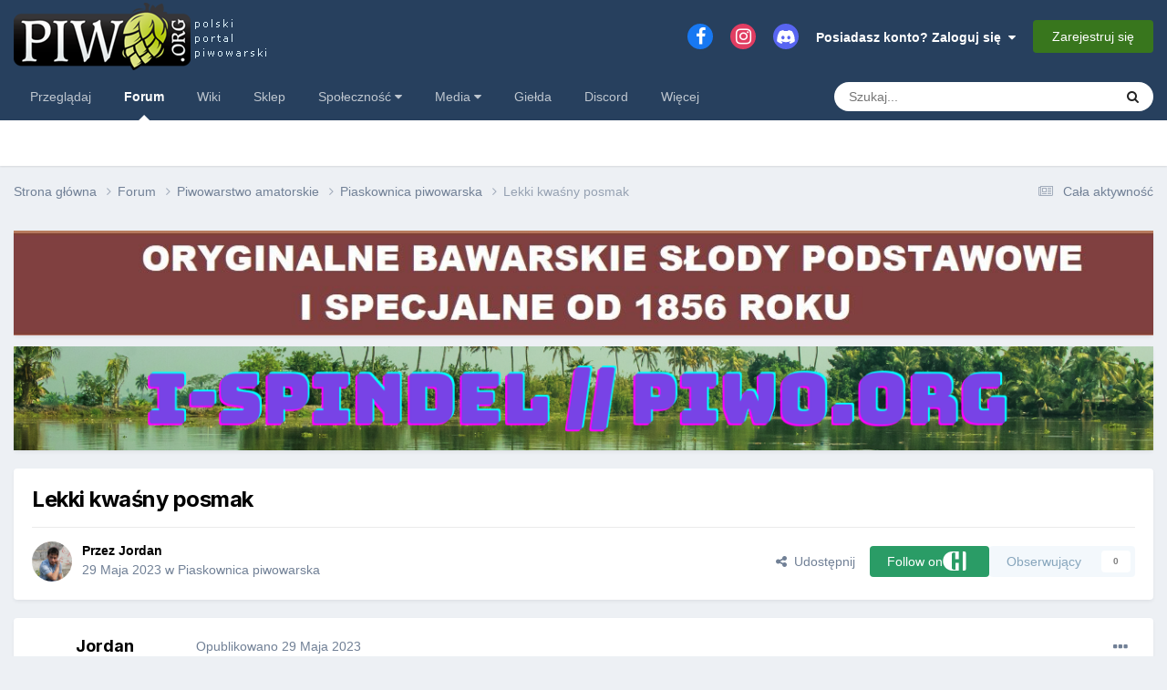

--- FILE ---
content_type: text/html;charset=UTF-8
request_url: https://piwo.org/forums/topic/36259-lekki-kwa%C5%9Bny-posmak/
body_size: 33128
content:
<!DOCTYPE html>
<html lang="pl-PL" dir="ltr">
	<head>
		<meta charset="utf-8">
        
		<title>Lekki kwaśny posmak - Piaskownica piwowarska - Piwo.org</title>
		
			<script>
  (function(i,s,o,g,r,a,m){i['GoogleAnalyticsObject']=r;i[r]=i[r]||function(){
  (i[r].q=i[r].q||[]).push(arguments)},i[r].l=1*new Date();a=s.createElement(o),
  m=s.getElementsByTagName(o)[0];a.async=1;a.src=g;m.parentNode.insertBefore(a,m)
  })(window,document,'script','//www.google-analytics.com/analytics.js','ga');

  ga('create', 'UA-1612719-2', 'auto');
  ga('send', 'pageview');

</script>

<!-- Matomo -->
<script>
  var _paq = window._paq = window._paq || [];
  /* tracker methods like "setCustomDimension" should be called before "trackPageView" */
  _paq.push(['trackPageView']);
  _paq.push(['enableLinkTracking']);
  (function() {
    var u="//stats18.mydevil.net/";
    _paq.push(['setTrackerUrl', u+'piwik.php']);
    _paq.push(['setSiteId', '149']);
    var d=document, g=d.createElement('script'), s=d.getElementsByTagName('script')[0];
    g.async=true; g.src=u+'piwik.js'; s.parentNode.insertBefore(g,s);
  })();
</script>
<!-- End Matomo Code -->

		
		
		
		

	<meta name="viewport" content="width=device-width, initial-scale=1">



	<meta name="twitter:card" content="summary_large_image" />



	
		
			
				<meta property="og:title" content="Lekki kwaśny posmak">
			
		
	

	
		
			
				<meta property="og:type" content="website">
			
		
	

	
		
			
				<meta property="og:url" content="https://piwo.org/forums/topic/36259-lekki-kwa%C5%9Bny-posmak/">
			
		
	

	
		
			
				<meta name="description" content="Witam wszystkich bardzo serdecznie! Wstawiłem niedawno swoje pierwsze piwo. Za namową sklepikarza doradcy zakupiłem Brekwit Gozdawa Czech Pils oraz zacier słodowy. Do piwa dodałem również 2L miodu wielokwiatowego. Piwo pracuje już 14 dni i dalej pyrka. Dzisiaj sprawdziłem BLG i wskazuje na 2-3 mo...">
			
		
	

	
		
			
				<meta property="og:description" content="Witam wszystkich bardzo serdecznie! Wstawiłem niedawno swoje pierwsze piwo. Za namową sklepikarza doradcy zakupiłem Brekwit Gozdawa Czech Pils oraz zacier słodowy. Do piwa dodałem również 2L miodu wielokwiatowego. Piwo pracuje już 14 dni i dalej pyrka. Dzisiaj sprawdziłem BLG i wskazuje na 2-3 mo...">
			
		
	

	
		
			
				<meta property="og:updated_time" content="2023-07-14T06:43:05Z">
			
		
	

	
		
			
				<meta property="og:image" content="https://piwo.org/uploads/monthly_2023_05/16853896711753325163994336335469.jpg.4d8e593e494686d53a6856f53b403f21.jpg">
			
		
	

	
		
			
				<meta property="og:site_name" content="Piwo.org">
			
		
	

	
		
			
				<meta property="og:locale" content="pl_PL">
			
		
	


	
		<link rel="canonical" href="https://piwo.org/forums/topic/36259-lekki-kwa%C5%9Bny-posmak/" />
	




<link rel="manifest" href="https://piwo.org/manifest.webmanifest/">
<meta name="msapplication-config" content="https://piwo.org/browserconfig.xml/">
<meta name="msapplication-starturl" content="/">
<meta name="application-name" content="Piwo.org">
<meta name="apple-mobile-web-app-title" content="Piwo.org">

	<meta name="theme-color" content="#27405e">






	

	
		
			<link rel="icon" sizes="36x36" href="https://piwo.org/uploads/monthly_2021_03/android-chrome-36x36.png">
		
	

	
		
			<link rel="icon" sizes="48x48" href="https://piwo.org/uploads/monthly_2021_03/android-chrome-48x48.png">
		
	

	
		
			<link rel="icon" sizes="72x72" href="https://piwo.org/uploads/monthly_2021_03/android-chrome-72x72.png">
		
	

	
		
			<link rel="icon" sizes="96x96" href="https://piwo.org/uploads/monthly_2021_03/android-chrome-96x96.png">
		
	

	
		
			<link rel="icon" sizes="144x144" href="https://piwo.org/uploads/monthly_2021_03/android-chrome-144x144.png">
		
	

	
		
			<link rel="icon" sizes="192x192" href="https://piwo.org/uploads/monthly_2021_03/android-chrome-192x192.png">
		
	

	
		
			<link rel="icon" sizes="256x256" href="https://piwo.org/uploads/monthly_2021_03/android-chrome-256x256.png">
		
	

	
		
			<link rel="icon" sizes="384x384" href="https://piwo.org/uploads/monthly_2021_03/android-chrome-384x384.png">
		
	

	
		
			<link rel="icon" sizes="512x512" href="https://piwo.org/uploads/monthly_2021_03/android-chrome-512x512.png">
		
	

	
		
			<meta name="msapplication-square70x70logo" content="https://piwo.org/uploads/monthly_2021_03/msapplication-square70x70logo.png"/>
		
	

	
		
			<meta name="msapplication-TileImage" content="https://piwo.org/uploads/monthly_2021_03/msapplication-TileImage.png"/>
		
	

	
		
			<meta name="msapplication-square150x150logo" content="https://piwo.org/uploads/monthly_2021_03/msapplication-square150x150logo.png"/>
		
	

	
		
			<meta name="msapplication-wide310x150logo" content="https://piwo.org/uploads/monthly_2021_03/msapplication-wide310x150logo.png"/>
		
	

	
		
			<meta name="msapplication-square310x310logo" content="https://piwo.org/uploads/monthly_2021_03/msapplication-square310x310logo.png"/>
		
	

	
		
			
				<link rel="apple-touch-icon" href="https://piwo.org/uploads/monthly_2021_03/apple-touch-icon-57x57.png">
			
		
	

	
		
			
				<link rel="apple-touch-icon" sizes="60x60" href="https://piwo.org/uploads/monthly_2021_03/apple-touch-icon-60x60.png">
			
		
	

	
		
			
				<link rel="apple-touch-icon" sizes="72x72" href="https://piwo.org/uploads/monthly_2021_03/apple-touch-icon-72x72.png">
			
		
	

	
		
			
				<link rel="apple-touch-icon" sizes="76x76" href="https://piwo.org/uploads/monthly_2021_03/apple-touch-icon-76x76.png">
			
		
	

	
		
			
				<link rel="apple-touch-icon" sizes="114x114" href="https://piwo.org/uploads/monthly_2021_03/apple-touch-icon-114x114.png">
			
		
	

	
		
			
				<link rel="apple-touch-icon" sizes="120x120" href="https://piwo.org/uploads/monthly_2021_03/apple-touch-icon-120x120.png">
			
		
	

	
		
			
				<link rel="apple-touch-icon" sizes="144x144" href="https://piwo.org/uploads/monthly_2021_03/apple-touch-icon-144x144.png">
			
		
	

	
		
			
				<link rel="apple-touch-icon" sizes="152x152" href="https://piwo.org/uploads/monthly_2021_03/apple-touch-icon-152x152.png">
			
		
	

	
		
			
				<link rel="apple-touch-icon" sizes="180x180" href="https://piwo.org/uploads/monthly_2021_03/apple-touch-icon-180x180.png">
			
		
	





<link rel="preload" href="//piwo.org/applications/core/interface/font/fontawesome-webfont.woff2?v=4.7.0" as="font" crossorigin="anonymous">
		


	<link rel="preconnect" href="https://fonts.googleapis.com">
	<link rel="preconnect" href="https://fonts.gstatic.com" crossorigin>
	
		
			<link href="https://fonts.googleapis.com/css2?family=Inter:wght@300;400;500;600;700&display=swap" rel="stylesheet">
		
		
	



	<link rel='stylesheet' href='https://piwo.org/uploads/css_built_5/341e4a57816af3ba440d891ca87450ff_framework.css?v=e113412a441768317885' media='all'>

	<link rel='stylesheet' href='https://piwo.org/uploads/css_built_5/05e81b71abe4f22d6eb8d1a929494829_responsive.css?v=e113412a441768317885' media='all'>

	<link rel='stylesheet' href='https://piwo.org/uploads/css_built_5/20446cf2d164adcc029377cb04d43d17_flags.css?v=e113412a441768317885' media='all'>

	<link rel='stylesheet' href='https://piwo.org/uploads/css_built_5/79bfb05544daeca4ec6d8979c07ae88e_button.css?v=e113412a441768317885' media='all'>

	<link rel='stylesheet' href='https://piwo.org/uploads/css_built_5/90eb5adf50a8c640f633d47fd7eb1778_core.css?v=e113412a441768317885' media='all'>

	<link rel='stylesheet' href='https://piwo.org/uploads/css_built_5/5a0da001ccc2200dc5625c3f3934497d_core_responsive.css?v=e113412a441768317885' media='all'>

	<link rel='stylesheet' href='https://piwo.org/uploads/css_built_5/62e269ced0fdab7e30e026f1d30ae516_forums.css?v=e113412a441768317885' media='all'>

	<link rel='stylesheet' href='https://piwo.org/uploads/css_built_5/76e62c573090645fb99a15a363d8620e_forums_responsive.css?v=e113412a441768317885' media='all'>

	<link rel='stylesheet' href='https://piwo.org/uploads/css_built_5/ebdea0c6a7dab6d37900b9190d3ac77b_topics.css?v=e113412a441768317885' media='all'>





<link rel='stylesheet' href='https://piwo.org/uploads/css_built_5/258adbb6e4f3e83cd3b355f84e3fa002_custom.css?v=e113412a441768317885' media='all'>




		
		

	
	<link rel='shortcut icon' href='https://piwo.org/uploads/monthly_2017_09/favicon.ico.bd771146469c1d7e115f4dcc1fd3071c.ico' type="image/x-icon">

	
        <!-- App Indexing for Google Search -->
        <link href="android-app://com.quoord.tapatalkpro.activity/tapatalk/piwo.org/?location=topic&tid=36259&page=1&perpage=25&channel=google-indexing" rel="alternate" />
        <link href="ios-app://307880732/tapatalk/piwo.org/?location=topic&tid=36259&page=1&perpage=25&channel=google-indexing" rel="alternate" />
        
        <link href="https://piwo.org/forums/topic/36259-lekki-kwaśny-posmak//applications/tapatalkapp/sources/manifest.json" rel="manifest">
        
        <meta name="apple-itunes-app" content="app-id=307880732, affiliate-data=at=10lR7C, app-argument=tapatalk://piwo.org/?location=topic&tid=36259&page=1&perpage=25" />
        </head>
	<body class="ipsApp ipsApp_front ipsJS_none ipsClearfix" data-controller="core.front.core.app"  data-message=""  data-pageapp="forums" data-pagelocation="front" data-pagemodule="forums" data-pagecontroller="topic" data-pageid="36259"   >
		
        

        

		<a href="#ipsLayout_mainArea" class="ipsHide" title="Przejdź do głównej zawartości tej strony" accesskey="m">Skocz do zawartości</a>
		





		<div id="ipsLayout_header" class="ipsClearfix">
			<header>
				<div class="ipsLayout_container">
					


<a href='https://piwo.org/' id='elLogo' accesskey='1'><img src="https://piwo.org/uploads/monthly_2021_03/logo_piwo_org.png.b0790e11acdbf2963c8df773ef27a746.png" alt='Piwo.org'></a>

					
						

	<ul id="elUserNav" class="ipsList_inline cSignedOut ipsResponsive_showDesktop">
		

	
		<li class='cUserNav_icon'>
			<a href='https://www.facebook.com/piwo.org' target='_blank' class='cShareLink cShareLink_facebook' rel='noopener noreferrer'><i class='fa fa-facebook'></i></a>
		</li>
	
		<li class='cUserNav_icon'>
			<a href='https://www.instagram.com/piwoorg/' target='_blank' class='cShareLink cShareLink_instagram' rel='noopener noreferrer'><i class='fa fa-instagram'></i></a>
		</li>
	
		<li class='cUserNav_icon'>
			<a href='https://piwo.org/discord/invite/general/' target='_blank' class='cShareLink cShareLink_discord' rel='noopener noreferrer'><i class='fa fa-discord'></i></a>
		</li>
	

        
		
        
        
            
            
	


	<li class='cUserNav_icon ipsHide' id='elCart_container'></li>
	<li class='elUserNav_sep ipsHide' id='elCart_sep'></li>

<li id="elSignInLink">
                <a href="https://piwo.org/login/" data-ipsmenu-closeonclick="false" data-ipsmenu id="elUserSignIn">
                    Posiadasz konto? Zaloguj się  <i class="fa fa-caret-down"></i>
                </a>
                
<div id='elUserSignIn_menu' class='ipsMenu ipsMenu_auto ipsHide'>
	<form accept-charset='utf-8' method='post' action='https://piwo.org/login/'>
		<input type="hidden" name="csrfKey" value="93ccdeebc6f2a3fa6756543f0942b285">
		<input type="hidden" name="ref" value="aHR0cHM6Ly9waXdvLm9yZy9mb3J1bXMvdG9waWMvMzYyNTktbGVra2kta3dhJUM1JTlCbnktcG9zbWFrLw==">
		<div data-role="loginForm">
			
			
			
				<div class='ipsColumns ipsColumns_noSpacing'>
					<div class='ipsColumn ipsColumn_wide' id='elUserSignIn_internal'>
						
<div class="ipsPad ipsForm ipsForm_vertical">
	<h4 class="ipsType_sectionHead">Zaloguj się</h4>
	<br><br>
	<ul class='ipsList_reset'>
		<li class="ipsFieldRow ipsFieldRow_noLabel ipsFieldRow_fullWidth">
			
			
				<input type="text" placeholder="Nazwa użytkownika lub adres email" name="auth" autocomplete="email">
			
		</li>
		<li class="ipsFieldRow ipsFieldRow_noLabel ipsFieldRow_fullWidth">
			<input type="password" placeholder="Hasło" name="password" autocomplete="current-password">
		</li>
		<li class="ipsFieldRow ipsFieldRow_checkbox ipsClearfix">
			<span class="ipsCustomInput">
				<input type="checkbox" name="remember_me" id="remember_me_checkbox" value="1" checked aria-checked="true">
				<span></span>
			</span>
			<div class="ipsFieldRow_content">
				<label class="ipsFieldRow_label" for="remember_me_checkbox">Zapamiętaj mnie</label>
				<span class="ipsFieldRow_desc">Niezalecane na współdzielonych komputerach</span>
			</div>
		</li>
		<li class="ipsFieldRow ipsFieldRow_fullWidth">
			<button type="submit" name="_processLogin" value="usernamepassword" class="ipsButton ipsButton_primary ipsButton_small" id="elSignIn_submit">Zaloguj się</button>
			
				<p class="ipsType_right ipsType_small">
					
						<a href='https://piwo.org/lostpassword/' data-ipsDialog data-ipsDialog-title='Nie pamiętasz hasła?'>
					
					Nie pamiętasz hasła?</a>
				</p>
			
		</li>
	</ul>
</div>
					</div>
					<div class='ipsColumn ipsColumn_wide'>
						<div class='ipsPadding' id='elUserSignIn_external'>
							<div class='ipsAreaBackground_light ipsPadding:half'>
								
									<p class='ipsType_reset ipsType_small ipsType_center'><strong>Lub zaloguj się za pomocą jednego ze swoich kont</strong></p>
								
								
									<div class='ipsType_center ipsMargin_top:half'>
										

<button type="submit" name="_processLogin" value="3" class='ipsButton ipsButton_verySmall ipsButton_fullWidth ipsSocial ipsSocial_google' style="background-color: #4285F4">
	
		<span class='ipsSocial_icon'>
			
				<i class='fa fa-google'></i>
			
		</span>
		<span class='ipsSocial_text'>Użyj konta Google</span>
	
</button>
									</div>
								
									<div class='ipsType_center ipsMargin_top:half'>
										

<button type="submit" name="_processLogin" value="11" class='ipsButton ipsButton_verySmall ipsButton_fullWidth ipsSocial brilliantdiscord_discordButton' style="background-color: #7289DA">
	
		<span class='ipsSocial_icon'>
			
				<i class='fa fa-user-o bdi-fa-fab-discord'></i>
			
		</span>
		<span class='ipsSocial_text'>Login with Discord</span>
	
</button>
									</div>
								
									<div class='ipsType_center ipsMargin_top:half'>
										

<button type="submit" name="_processLogin" value="12" class='ipsButton ipsButton_verySmall ipsButton_fullWidth ipsSocial ' style="background-color: #81B71A">
	
		<span class='ipsSocial_icon'>
			
				<i class='fa fa-spotify'></i>
			
		</span>
		<span class='ipsSocial_text'>Sign in with Spotify</span>
	
</button>
									</div>
								
							</div>
						</div>
					</div>
				</div>
			
		</div>
	</form>
</div>
            </li>
            
        
		
			<li>
				
					<a href="https://piwo.org/register/"  id="elRegisterButton" class="ipsButton ipsButton_normal ipsButton_primary">Zarejestruj się</a>
				
			</li>
		
	</ul>

						
<ul class='ipsMobileHamburger ipsList_reset ipsResponsive_hideDesktop'>
	<li data-ipsDrawer data-ipsDrawer-drawerElem='#elMobileDrawer'>
		<a href='#' >
			
			
				
			
			
			
			<i class='fa fa-navicon'></i>
		</a>
	</li>
</ul>
					
				</div>
			</header>
			

	<nav data-controller='core.front.core.navBar' class=' ipsResponsive_showDesktop'>
		<div class='ipsNavBar_primary ipsLayout_container '>
			<ul data-role="primaryNavBar" class='ipsClearfix'>
				


	
		
		
		<li  id='elNavSecondary_1' data-role="navBarItem" data-navApp="core" data-navExt="CustomItem">
			
			
				<a href="https://piwo.org"  data-navItem-id="1" >
					Przeglądaj<span class='ipsNavBar_active__identifier'></span>
				</a>
			
			
		</li>
	
	

	
		
		
			
		
		<li class='ipsNavBar_active' data-active id='elNavSecondary_11' data-role="navBarItem" data-navApp="forums" data-navExt="Forums">
			
			
				<a href="https://piwo.org/forums/"  data-navItem-id="11" data-navDefault>
					Forum<span class='ipsNavBar_active__identifier'></span>
				</a>
			
			
		</li>
	
	

	
		
		
		<li  id='elNavSecondary_61' data-role="navBarItem" data-navApp="core" data-navExt="CustomItem">
			
			
				<a href="https://wiki.piwo.org/"  data-navItem-id="61" >
					Wiki<span class='ipsNavBar_active__identifier'></span>
				</a>
			
			
		</li>
	
	

	
		
		
		<li  id='elNavSecondary_99' data-role="navBarItem" data-navApp="core" data-navExt="CustomItem">
			
			
				<a href="https://sklep.piwo.org/"  data-navItem-id="99" >
					Sklep<span class='ipsNavBar_active__identifier'></span>
				</a>
			
			
		</li>
	
	

	
		
		
		<li  id='elNavSecondary_78' data-role="navBarItem" data-navApp="core" data-navExt="Menu">
			
			
				<a href="#" id="elNavigation_78" data-ipsMenu data-ipsMenu-appendTo='#elNavSecondary_78' data-ipsMenu-activeClass='ipsNavActive_menu' data-navItem-id="78" >
					Społeczność <i class="fa fa-caret-down"></i><span class='ipsNavBar_active__identifier'></span>
				</a>
				<ul id="elNavigation_78_menu" class="ipsMenu ipsMenu_auto ipsHide">
					

	
		
			<li class='ipsMenu_item' >
				<a href='https://piwo.org/collections/' >
					Katalog browarów
				</a>
			</li>
		
	

	
		
			<li class='ipsMenu_item' >
				<a href='https://piwo.org/communitymap/' >
					Mapa piwowarów
				</a>
			</li>
		
	

	
		
			<li class='ipsMenu_item' >
				<a href='https://piwo.org/blogs/' >
					Blogi
				</a>
			</li>
		
	

	
		
			<li class='ipsMenu_item' >
				<a href='https://piwo.org/clubs/' >
					Kluby
				</a>
			</li>
		
	

	
		
			<li class='ipsMenu_item' >
				<a href='https://piwo.org/events/' >
					Kalendarz
				</a>
			</li>
		
	

	
		
			<li class='ipsMenu_item' >
				<a href='https://piwo.org/leaderboard/' >
					Ranking
				</a>
			</li>
		
	

	
		
			<li class='ipsMenu_item' >
				<a href='https://piwo.org/online/' >
					Użytkownicy online
				</a>
			</li>
		
	

	
		
			<li class='ipsMenu_item' >
				<a href='https://piwo.org/guidelines/' >
					Regulamin
				</a>
			</li>
		
	

				</ul>
			
			
		</li>
	
	

	
		
		
		<li  id='elNavSecondary_80' data-role="navBarItem" data-navApp="core" data-navExt="Menu">
			
			
				<a href="#" id="elNavigation_80" data-ipsMenu data-ipsMenu-appendTo='#elNavSecondary_80' data-ipsMenu-activeClass='ipsNavActive_menu' data-navItem-id="80" >
					Media <i class="fa fa-caret-down"></i><span class='ipsNavBar_active__identifier'></span>
				</a>
				<ul id="elNavigation_80_menu" class="ipsMenu ipsMenu_auto ipsHide">
					

	
		
			<li class='ipsMenu_item' >
				<a href='https://piwo.org/gallery/' >
					Galeria
				</a>
			</li>
		
	

	
		
			<li class='ipsMenu_item' >
				<a href='https://piwo.org/files/' >
					Pliki
				</a>
			</li>
		
	

				</ul>
			
			
		</li>
	
	

	
		
		
		<li  id='elNavSecondary_92' data-role="navBarItem" data-navApp="classifieds" data-navExt="classifieds">
			
			
				<a href="https://piwo.org/classifieds/"  data-navItem-id="92" >
					Giełda<span class='ipsNavBar_active__identifier'></span>
				</a>
			
			
				<ul class='ipsNavBar_secondary ipsHide' data-role='secondaryNavBar'>
					


	
		
		
		<li  id='elNavSecondary_98' data-role="navBarItem" data-navApp="core" data-navExt="CustomItem">
			
			
				<a href="https://piwo.org/classifieds/"  data-navItem-id="98" >
					Lista ogłoszeń<span class='ipsNavBar_active__identifier'></span>
				</a>
			
			
		</li>
	
	

	
	

	
	

	
	

					<li class='ipsHide' id='elNavigationMore_92' data-role='navMore'>
						<a href='#' data-ipsMenu data-ipsMenu-appendTo='#elNavigationMore_92' id='elNavigationMore_92_dropdown'>Więcej <i class='fa fa-caret-down'></i></a>
						<ul class='ipsHide ipsMenu ipsMenu_auto' id='elNavigationMore_92_dropdown_menu' data-role='moreDropdown'></ul>
					</li>
				</ul>
			
		</li>
	
	

	
		
		
		<li  id='elNavSecondary_85' data-role="navBarItem" data-navApp="core" data-navExt="CustomItem">
			
			
				<a href="https://piwo.org/discord/invite/general/"  data-navItem-id="85" >
					Discord<span class='ipsNavBar_active__identifier'></span>
				</a>
			
			
		</li>
	
	

	
		
		
		<li  id='elNavSecondary_2' data-role="navBarItem" data-navApp="core" data-navExt="CustomItem">
			
			
				<a href="https://piwo.org/discover/"  data-navItem-id="2" >
					Cała aktywność<span class='ipsNavBar_active__identifier'></span>
				</a>
			
			
				<ul class='ipsNavBar_secondary ipsHide' data-role='secondaryNavBar'>
					


	
		
		
		<li  id='elNavSecondary_4' data-role="navBarItem" data-navApp="core" data-navExt="AllActivity">
			
			
				<a href="https://piwo.org/discover/"  data-navItem-id="4" >
					Cała aktywność<span class='ipsNavBar_active__identifier'></span>
				</a>
			
			
		</li>
	
	

	
	

	
	

	
	

	
		
		
		<li  id='elNavSecondary_8' data-role="navBarItem" data-navApp="core" data-navExt="Search">
			
			
				<a href="https://piwo.org/search/"  data-navItem-id="8" >
					Szukaj<span class='ipsNavBar_active__identifier'></span>
				</a>
			
			
		</li>
	
	

	
		
		
		<li  id='elNavSecondary_9' data-role="navBarItem" data-navApp="core" data-navExt="Promoted">
			
			
				<a href="https://piwo.org/ourpicks/"  data-navItem-id="9" >
					Polecana zawartość<span class='ipsNavBar_active__identifier'></span>
				</a>
			
			
		</li>
	
	

					<li class='ipsHide' id='elNavigationMore_2' data-role='navMore'>
						<a href='#' data-ipsMenu data-ipsMenu-appendTo='#elNavigationMore_2' id='elNavigationMore_2_dropdown'>Więcej <i class='fa fa-caret-down'></i></a>
						<ul class='ipsHide ipsMenu ipsMenu_auto' id='elNavigationMore_2_dropdown_menu' data-role='moreDropdown'></ul>
					</li>
				</ul>
			
		</li>
	
	

				<li class='ipsHide' id='elNavigationMore' data-role='navMore'>
					<a href='#' data-ipsMenu data-ipsMenu-appendTo='#elNavigationMore' id='elNavigationMore_dropdown'>Więcej</a>
					<ul class='ipsNavBar_secondary ipsHide' data-role='secondaryNavBar'>
						<li class='ipsHide' id='elNavigationMore_more' data-role='navMore'>
							<a href='#' data-ipsMenu data-ipsMenu-appendTo='#elNavigationMore_more' id='elNavigationMore_more_dropdown'>Więcej <i class='fa fa-caret-down'></i></a>
							<ul class='ipsHide ipsMenu ipsMenu_auto' id='elNavigationMore_more_dropdown_menu' data-role='moreDropdown'></ul>
						</li>
					</ul>
				</li>
			</ul>
			

	<div id="elSearchWrapper">
		<div id='elSearch' data-controller="core.front.core.quickSearch">
			<form accept-charset='utf-8' action='//piwo.org/search/?do=quicksearch' method='post'>
                <input type='search' id='elSearchField' placeholder='Szukaj...' name='q' autocomplete='off' aria-label='Szukaj'>
                <details class='cSearchFilter'>
                    <summary class='cSearchFilter__text'></summary>
                    <ul class='cSearchFilter__menu'>
                        
                        <li><label><input type="radio" name="type" value="all" ><span class='cSearchFilter__menuText'>Wszędzie</span></label></li>
                        
                            
                                <li><label><input type="radio" name="type" value='contextual_{&quot;type&quot;:&quot;forums_topic&quot;,&quot;nodes&quot;:36}' checked><span class='cSearchFilter__menuText'>To forum</span></label></li>
                            
                                <li><label><input type="radio" name="type" value='contextual_{&quot;type&quot;:&quot;forums_topic&quot;,&quot;item&quot;:36259}' checked><span class='cSearchFilter__menuText'>Ten temat</span></label></li>
                            
                        
                        
                            <li><label><input type="radio" name="type" value="cms_pages_pageitem"><span class='cSearchFilter__menuText'>Strony</span></label></li>
                        
                            <li><label><input type="radio" name="type" value="cms_records1"><span class='cSearchFilter__menuText'>Artykuły</span></label></li>
                        
                            <li><label><input type="radio" name="type" value="cms_records5"><span class='cSearchFilter__menuText'>Rekordy</span></label></li>
                        
                            <li><label><input type="radio" name="type" value="core_statuses_status"><span class='cSearchFilter__menuText'>Aktualizacje statusu</span></label></li>
                        
                            <li><label><input type="radio" name="type" value="forums_topic"><span class='cSearchFilter__menuText'>Tematy</span></label></li>
                        
                            <li><label><input type="radio" name="type" value="gallery_image"><span class='cSearchFilter__menuText'>Grafiki</span></label></li>
                        
                            <li><label><input type="radio" name="type" value="gallery_album_item"><span class='cSearchFilter__menuText'>Albumy</span></label></li>
                        
                            <li><label><input type="radio" name="type" value="downloads_file"><span class='cSearchFilter__menuText'>Pliki</span></label></li>
                        
                            <li><label><input type="radio" name="type" value="blog_entry"><span class='cSearchFilter__menuText'>Wpisy na blogu</span></label></li>
                        
                            <li><label><input type="radio" name="type" value="calendar_event"><span class='cSearchFilter__menuText'>Wydarzenia</span></label></li>
                        
                            <li><label><input type="radio" name="type" value="nexus_package_item"><span class='cSearchFilter__menuText'>Produkty</span></label></li>
                        
                            <li><label><input type="radio" name="type" value="collections_item"><span class='cSearchFilter__menuText'>Browary</span></label></li>
                        
                            <li><label><input type="radio" name="type" value="classifieds_advert"><span class='cSearchFilter__menuText'>Ogłoszenia</span></label></li>
                        
                            <li><label><input type="radio" name="type" value="communitymap_markers"><span class='cSearchFilter__menuText'>Markers</span></label></li>
                        
                            <li><label><input type="radio" name="type" value="core_members"><span class='cSearchFilter__menuText'>Użytkownicy</span></label></li>
                        
                    </ul>
                </details>
				<button class='cSearchSubmit' type="submit" aria-label='Szukaj'><i class="fa fa-search"></i></button>
			</form>
		</div>
	</div>

		</div>
	</nav>

			
<ul id='elMobileNav' class='ipsResponsive_hideDesktop' data-controller='core.front.core.mobileNav'>
	
		
			
			
				
				
			
				
				
			
				
					<li id='elMobileBreadcrumb'>
						<a href='https://piwo.org/forums/forum/36-piaskownica-piwowarska/'>
							<span>Piaskownica piwowarska</span>
						</a>
					</li>
				
				
			
				
				
			
		
	
	
	
	<li >
		<a data-action="defaultStream" href='https://piwo.org/discover/'><i class="fa fa-newspaper-o" aria-hidden="true"></i></a>
	</li>

	

	
		<li class='ipsJS_show'>
			<a href='https://piwo.org/search/'><i class='fa fa-search'></i></a>
		</li>
	
</ul>
		</div>
		<main id="ipsLayout_body" class="ipsLayout_container">
			<div id="ipsLayout_contentArea">
				<div id="ipsLayout_contentWrapper">
					
<nav class='ipsBreadcrumb ipsBreadcrumb_top ipsFaded_withHover'>
	

	<ul class='ipsList_inline ipsPos_right'>
		
		<li >
			<a data-action="defaultStream" class='ipsType_light '  href='https://piwo.org/discover/'><i class="fa fa-newspaper-o" aria-hidden="true"></i> <span>Cała aktywność</span></a>
		</li>
		
	</ul>

	<ul data-role="breadcrumbList">
		<li>
			<a title="Strona główna" href='https://piwo.org/'>
				<span>Strona główna <i class='fa fa-angle-right'></i></span>
			</a>
		</li>
		
		
			<li>
				
					<a href='https://piwo.org/forums/'>
						<span>Forum <i class='fa fa-angle-right' aria-hidden="true"></i></span>
					</a>
				
			</li>
		
			<li>
				
					<a href='https://piwo.org/forums/forum/3-piwowarstwo-amatorskie/'>
						<span>Piwowarstwo amatorskie <i class='fa fa-angle-right' aria-hidden="true"></i></span>
					</a>
				
			</li>
		
			<li>
				
					<a href='https://piwo.org/forums/forum/36-piaskownica-piwowarska/'>
						<span>Piaskownica piwowarska <i class='fa fa-angle-right' aria-hidden="true"></i></span>
					</a>
				
			</li>
		
			<li>
				
					Lekki kwaśny posmak
				
			</li>
		
	</ul>
</nav>
					
					<div id="ipsLayout_mainArea">
						
						
						
						

	




	<div class='cWidgetContainer '  data-role='widgetReceiver' data-orientation='horizontal' data-widgetArea='header'>
		<ul class='ipsList_reset'>
			
				
					
					<li class='ipsWidget ipsWidget_horizontal ipsBox  ' data-blockID='app_cms_Blocks_0itdpmvg9' data-blockConfig="true" data-blockTitle="Własne bloki" data-blockErrorMessage="Ten blok nie może zostać wyświetlony. Może być to spowodowane tym, że trzeba go najpierw skonfigurować lub nie może zostać wyświetlony na tej określonej stronie lub zostanie wyświetlony po przeładowaniu strony."  data-controller='core.front.widgets.block'>
<div style=border:0px>

<div class='ipsE113412a44 ipsSpacer_both ipsSpacer_half'>
	<ul class='ipsList_inline ipsType_center ipsList_reset ipsList_noSpacing'>
		
		<li class='ipsE113412a44_large ipsResponsive_showDesktop ipsResponsive_inlineBlock ipsAreaBackground_light'>
			
				<a href='https://piwo.org/index.php?app=core&amp;module=system&amp;controller=redirect&amp;do=advertisement&amp;ad=26&amp;key=92bdab6fee88e2d606d06778e6b0594134d32dc8a7e609f5d1b6d91eefb4c58b' target='_blank' rel='nofollow noopener'>
			
				<img src='https://piwo.org/uploads/monthly_2025_10/IREKS.jpg.75563cb7b38f77e1f7315f8b1ca8e682.jpg' alt="advertisement_alt" class='ipsImage ipsContained'>
			
				</a>
			
		</li>
		
		<li class='ipsE113412a44_medium ipsResponsive_showTablet ipsResponsive_inlineBlock ipsAreaBackground_light'>
			
				<a href='https://piwo.org/index.php?app=core&amp;module=system&amp;controller=redirect&amp;do=advertisement&amp;ad=26&amp;key=92bdab6fee88e2d606d06778e6b0594134d32dc8a7e609f5d1b6d91eefb4c58b' target='_blank' rel='nofollow noopener'>
			
				<img src='https://piwo.org/uploads/monthly_2025_10/IREKS.jpg.75563cb7b38f77e1f7315f8b1ca8e682.jpg' alt="advertisement_alt" class='ipsImage ipsContained'>
			
				</a>
			
		</li>

		<li class='ipsE113412a44_small ipsResponsive_showPhone ipsResponsive_inlineBlock ipsAreaBackground_light'>
			
				<a href='https://piwo.org/index.php?app=core&amp;module=system&amp;controller=redirect&amp;do=advertisement&amp;ad=26&amp;key=92bdab6fee88e2d606d06778e6b0594134d32dc8a7e609f5d1b6d91eefb4c58b' target='_blank' rel='nofollow noopener'>
			
				<img src='https://piwo.org/uploads/monthly_2025_10/IREKS.jpg.75563cb7b38f77e1f7315f8b1ca8e682.jpg' alt="advertisement_alt" class='ipsImage ipsContained'>
			
				</a>
			
		</li>
		
	</ul>
	
</div>
</div></li>
				
					
					<li class='ipsWidget ipsWidget_horizontal ipsBox  ipsResponsive_block' data-blockID='app_cms_Blocks_wxfkiabue' data-blockConfig="true" data-blockTitle="Własne bloki" data-blockErrorMessage="Ten blok nie może zostać wyświetlony. Może być to spowodowane tym, że trzeba go najpierw skonfigurować lub nie może zostać wyświetlony na tej określonej stronie lub zostanie wyświetlony po przeładowaniu strony."  data-controller='core.front.widgets.block'>


<div class='ipsE113412a44 ipsSpacer_both ipsSpacer_half'>
	<ul class='ipsList_inline ipsType_center ipsList_reset ipsList_noSpacing'>
		
		<li class='ipsE113412a44_large ipsResponsive_showDesktop ipsResponsive_inlineBlock ipsAreaBackground_light'>
			
				<a href='https://piwo.org/index.php?app=core&amp;module=system&amp;controller=redirect&amp;do=advertisement&amp;ad=35&amp;key=79e24b11e8b1a22528be34055f65f6d1be1ffae876067d189424aa1060774687' target='_blank' rel='nofollow noopener'>
			
				<img src='https://piwo.org/uploads/monthly_2022_03/1932512904_iSPIDEL-.png.a0bf1e10fd5f21d7d817fc1b8fba3767.png' alt="advertisement_alt" class='ipsImage ipsContained'>
			
				</a>
			
		</li>
		
		<li class='ipsE113412a44_medium ipsResponsive_showTablet ipsResponsive_inlineBlock ipsAreaBackground_light'>
			
				<a href='https://piwo.org/index.php?app=core&amp;module=system&amp;controller=redirect&amp;do=advertisement&amp;ad=35&amp;key=79e24b11e8b1a22528be34055f65f6d1be1ffae876067d189424aa1060774687' target='_blank' rel='nofollow noopener'>
			
				<img src='https://piwo.org/uploads/monthly_2022_03/1932512904_iSPIDEL-.png.a0bf1e10fd5f21d7d817fc1b8fba3767.png' alt="advertisement_alt" class='ipsImage ipsContained'>
			
				</a>
			
		</li>

		<li class='ipsE113412a44_small ipsResponsive_showPhone ipsResponsive_inlineBlock ipsAreaBackground_light'>
			
				<a href='https://piwo.org/index.php?app=core&amp;module=system&amp;controller=redirect&amp;do=advertisement&amp;ad=35&amp;key=79e24b11e8b1a22528be34055f65f6d1be1ffae876067d189424aa1060774687' target='_blank' rel='nofollow noopener'>
			
				<img src='https://piwo.org/uploads/monthly_2022_03/1932512904_iSPIDEL-.png.a0bf1e10fd5f21d7d817fc1b8fba3767.png' alt="advertisement_alt" class='ipsImage ipsContained'>
			
				</a>
			
		</li>
		
	</ul>
	
</div>
</li>
				
			
		</ul>
	</div>

						



<div class="ipsPageHeader ipsResponsive_pull ipsBox ipsPadding sm:ipsPadding:half ipsMargin_bottom">
		
	
	<div class="ipsFlex ipsFlex-ai:center ipsFlex-fw:wrap ipsGap:4">
		<div class="ipsFlex-flex:11">
			<h1 class="ipsType_pageTitle ipsContained_container">
				

				
				
					<span class="ipsType_break ipsContained">
						<span>Lekki kwaśny posmak</span>
					</span>
				
			</h1>
			
			
		</div>
		
	</div>
	<hr class="ipsHr">
	<div class="ipsPageHeader__meta ipsFlex ipsFlex-jc:between ipsFlex-ai:center ipsFlex-fw:wrap ipsGap:3">
		<div class="ipsFlex-flex:11">
			<div class="ipsPhotoPanel ipsPhotoPanel_mini ipsPhotoPanel_notPhone ipsClearfix">
				


	<a href="https://piwo.org/profile/26376-jordan/" rel="nofollow" data-ipsHover data-ipsHover-width="370" data-ipsHover-target="https://piwo.org/profile/26376-jordan/?do=hovercard" class="ipsUserPhoto ipsUserPhoto_mini" title="Przejdź do profilu Jordan">
		<img src='https://piwo.org/uploads/monthly_2023_05/imported-photo-26376.thumb.jpeg.528f439ef13383916da3972ba798da38.jpeg' alt='Jordan' loading="lazy">
	</a>

				<div>
					<p class="ipsType_reset ipsType_blendLinks">
						<span class="ipsType_normal">
						
							<strong>Przez 


<a href='https://piwo.org/profile/26376-jordan/' rel="nofollow" data-ipsHover data-ipsHover-width='370' data-ipsHover-target='https://piwo.org/profile/26376-jordan/?do=hovercard&amp;referrer=https%253A%252F%252Fpiwo.org%252Fforums%252Ftopic%252F36259-lekki-kwa%2525C5%25259Bny-posmak%252F' title="Przejdź do profilu Jordan" class="ipsType_break">Jordan</a></strong><br>
							<span class="ipsType_light"><time datetime='2023-05-29T19:37:12Z' title='2023.05.29 19:37' data-short='2 l '>29 Maja 2023</time> w <a href="https://piwo.org/forums/forum/36-piaskownica-piwowarska/">Piaskownica piwowarska</a></span>
						
						</span>
					</p>
				</div>
			</div>
		</div>
		
			<div class="ipsFlex-flex:01 ipsResponsive_hidePhone">
				<div class="ipsShareLinks">
					
						


    <a href='#elShareItem_83484393_menu' id='elShareItem_83484393' data-ipsMenu class='ipsShareButton ipsButton ipsButton_verySmall ipsButton_link ipsButton_link--light'>
        <span><i class='fa fa-share-alt'></i></span> &nbsp;Udostępnij
    </a>

    <div class='ipsPadding ipsMenu ipsMenu_auto ipsHide' id='elShareItem_83484393_menu' data-controller="core.front.core.sharelink">
        <ul class='ipsList_inline'>
            
                <li>
<a href="mailto:?subject=Lekki%20kwa%C5%9Bny%20posmak&body=https%3A%2F%2Fpiwo.org%2Fforums%2Ftopic%2F36259-lekki-kwa%25C5%259Bny-posmak%2F" rel='nofollow' class='cShareLink cShareLink_email' title='Wyślij link za pomocą poczty email' data-ipsTooltip>
	<i class="fa fa-envelope"></i>
</a></li>
            
                <li>
<a href="https://www.facebook.com/sharer/sharer.php?u=https%3A%2F%2Fpiwo.org%2Fforums%2Ftopic%2F36259-lekki-kwa%25C5%259Bny-posmak%2F" class="cShareLink cShareLink_facebook" target="_blank" data-role="shareLink" title='Udostępnij na Facebooku' data-ipsTooltip rel='noopener nofollow'>
	<i class="fa fa-facebook"></i>
</a></li>
            
                <li>
<a href="https://pinterest.com/pin/create/button/?url=https://piwo.org/forums/topic/36259-lekki-kwa%25C5%259Bny-posmak/&amp;media=https://piwo.org/uploads/monthly_2020_06/piwoorg-medium-fb.png.52296ec1e22ce6adb545dec12daf8c8a.png" class="cShareLink cShareLink_pinterest" rel="nofollow noopener" target="_blank" data-role="shareLink" title='Udostępnij w Pinterest' data-ipsTooltip>
	<i class="fa fa-pinterest"></i>
</a></li>
            
        </ul>
        
            <hr class='ipsHr'>
            <button class='ipsHide ipsButton ipsButton_verySmall ipsButton_light ipsButton_fullWidth ipsMargin_top:half' data-controller='core.front.core.webshare' data-role='webShare' data-webShareTitle='Lekki kwaśny posmak' data-webShareText='Lekki kwaśny posmak' data-webShareUrl='https://piwo.org/forums/topic/36259-lekki-kwa%C5%9Bny-posmak/'>Więcej opcji udostępniania...</button>
        
    </div>

					
					
                    

					



					


	<div style="display:inline-block;">
		

<a data-ipsdialog class="chFollow ipsFollow ipsButton ipsButton_verySmall" href="https://piwo.org/hive/follow/" title="Follow on Community Hive"> 
    
        <span>
            Follow on
            <i class="fa chLogo"></i>
        </span>
    
</a>
	</div>


<div data-followApp='forums' data-followArea='topic' data-followID='36259' data-controller='core.front.core.followButton'>
	

	<a href='https://piwo.org/login/' rel="nofollow" class="ipsFollow ipsPos_middle ipsButton ipsButton_light ipsButton_verySmall ipsButton_disabled" data-role="followButton" data-ipsTooltip title='Zaloguj się, aby obserwować tę zawartość'>
		<span>Obserwujący</span>
		<span class='ipsCommentCount'>0</span>
	</a>

</div>
				</div>
			</div>
					
	</div>
	
	
</div>








<div class="ipsClearfix">
	<ul class="ipsToolList ipsToolList_horizontal ipsClearfix ipsSpacer_both ipsResponsive_hidePhone">
		
		
		
	</ul>
</div>

<div id="comments" data-controller="core.front.core.commentFeed,forums.front.topic.view, core.front.core.ignoredComments" data-autopoll data-baseurl="https://piwo.org/forums/topic/36259-lekki-kwa%C5%9Bny-posmak/" data-lastpage data-feedid="topic-36259" class="cTopic ipsClear ipsSpacer_top">
	
			
	

	

<div data-controller='core.front.core.recommendedComments' data-url='https://piwo.org/forums/topic/36259-lekki-kwa%C5%9Bny-posmak/?recommended=comments' class='ipsRecommendedComments ipsHide'>
	<div data-role="recommendedComments">
		<h2 class='ipsType_sectionHead ipsType_large ipsType_bold ipsMargin_bottom'>Rekomendowane odpowiedzi</h2>
		
	</div>
</div>
	
	<div id="elPostFeed" data-role="commentFeed" data-controller="core.front.core.moderation" >
		<form action="https://piwo.org/forums/topic/36259-lekki-kwa%C5%9Bny-posmak/?csrfKey=93ccdeebc6f2a3fa6756543f0942b285&amp;do=multimodComment" method="post" data-ipspageaction data-role="moderationTools">
			
			
				

					

					
					



<a id="comment-564316"></a>
<article  id="elComment_564316" class="cPost ipsBox ipsResponsive_pull  ipsComment  ipsComment_parent ipsClearfix ipsClear ipsColumns ipsColumns_noSpacing ipsColumns_collapsePhone    ">
	

	

	<div class="cAuthorPane_mobile ipsResponsive_showPhone">
		<div class="cAuthorPane_photo">
			<div class="cAuthorPane_photoWrap">
				


	<a href="https://piwo.org/profile/26376-jordan/" rel="nofollow" data-ipsHover data-ipsHover-width="370" data-ipsHover-target="https://piwo.org/profile/26376-jordan/?do=hovercard" class="ipsUserPhoto ipsUserPhoto_large" title="Przejdź do profilu Jordan">
		<img src='https://piwo.org/uploads/monthly_2023_05/imported-photo-26376.thumb.jpeg.528f439ef13383916da3972ba798da38.jpeg' alt='Jordan' loading="lazy">
	</a>

				
				
			</div>
		</div>
		<div class="cAuthorPane_content">
			<h3 class="ipsType_sectionHead cAuthorPane_author ipsType_break ipsType_blendLinks ipsFlex ipsFlex-ai:center">
				


<a href='https://piwo.org/profile/26376-jordan/' rel="nofollow" data-ipsHover data-ipsHover-width='370' data-ipsHover-target='https://piwo.org/profile/26376-jordan/?do=hovercard&amp;referrer=https%253A%252F%252Fpiwo.org%252Fforums%252Ftopic%252F36259-lekki-kwa%2525C5%25259Bny-posmak%252F' title="Przejdź do profilu Jordan" class="ipsType_break">Jordan</a>
			</h3>
			<div class="ipsType_light ipsType_reset">
				<a href="https://piwo.org/forums/topic/36259-lekki-kwa%C5%9Bny-posmak/?do=findComment&amp;comment=564316" class="ipsType_blendLinks">Opublikowano <time datetime='2023-05-29T19:37:12Z' title='2023.05.29 19:37' data-short='2 l '>29 Maja 2023</time></a>
				
			</div>
		</div>
	</div>
	<aside class="ipsComment_author cAuthorPane ipsColumn ipsColumn_medium ipsResponsive_hidePhone">
		<h3 class="ipsType_sectionHead cAuthorPane_author ipsType_blendLinks ipsType_break">
<strong>


<a href='https://piwo.org/profile/26376-jordan/' rel="nofollow" data-ipsHover data-ipsHover-width='370' data-ipsHover-target='https://piwo.org/profile/26376-jordan/?do=hovercard&amp;referrer=https%253A%252F%252Fpiwo.org%252Fforums%252Ftopic%252F36259-lekki-kwa%2525C5%25259Bny-posmak%252F' title="Przejdź do profilu Jordan" class="ipsType_break">Jordan</a></strong>
			
		</h3>
		<ul class="cAuthorPane_info ipsList_reset">
			<li data-role="photo" class="cAuthorPane_photo">
				<div class="cAuthorPane_photoWrap">
					


	<a href="https://piwo.org/profile/26376-jordan/" rel="nofollow" data-ipsHover data-ipsHover-width="370" data-ipsHover-target="https://piwo.org/profile/26376-jordan/?do=hovercard" class="ipsUserPhoto ipsUserPhoto_large" title="Przejdź do profilu Jordan">
		<img src='https://piwo.org/uploads/monthly_2023_05/imported-photo-26376.thumb.jpeg.528f439ef13383916da3972ba798da38.jpeg' alt='Jordan' loading="lazy">
	</a>

					
					
				</div>
			</li>
			
				<li data-role="group">Members</li>
				
			
			
				<li data-role="stats" class="ipsMargin_top">
					<ul class="ipsList_reset ipsType_light ipsFlex ipsFlex-ai:center ipsFlex-jc:center ipsGap_row:2 cAuthorPane_stats">
						<li>
							<a href="https://piwo.org/profile/26376-jordan/content/" title="5 odpowiedzi" data-ipstooltip class="ipsType_blendLinks">
								<i class="fa fa-comment"></i> 5
							</a>
						</li>
                      <li data-role="reputation-badge">
  					  

	
		<a href='https://piwo.org/profile/26376-jordan/reputation/' title="Reputacja użytkownika" data-ipsTooltip class='ipsRepBadge ipsRepBadge_positive'>
	
			<i class='fa fa-plus-circle'></i> 1
	
		</a>
	

					  </li>
						
					</ul>
				</li>
			
			
				

			
		
</ul>
	</aside>
	<div class="ipsColumn ipsColumn_fluid ipsMargin:none">
		

<div id='comment-564316_wrap' data-controller='core.front.core.comment' data-commentApp='forums' data-commentType='forums' data-commentID="564316" data-quoteData='{&quot;userid&quot;:26376,&quot;username&quot;:&quot;Jordan&quot;,&quot;timestamp&quot;:1685389032,&quot;contentapp&quot;:&quot;forums&quot;,&quot;contenttype&quot;:&quot;forums&quot;,&quot;contentid&quot;:36259,&quot;contentclass&quot;:&quot;forums_Topic&quot;,&quot;contentcommentid&quot;:564316}' class='ipsComment_content ipsType_medium'>

	<div class='ipsComment_meta ipsType_light ipsFlex ipsFlex-ai:center ipsFlex-jc:between ipsFlex-fd:row-reverse'>
		<div class='ipsType_light ipsType_reset ipsType_blendLinks ipsComment_toolWrap'>
			<div class='ipsResponsive_hidePhone ipsComment_badges'>
				<ul class='ipsList_reset ipsFlex ipsFlex-jc:end ipsFlex-fw:wrap ipsGap:2 ipsGap_row:1'>
					
					
					
					
					
				</ul>
			</div>
			<ul class='ipsList_reset ipsComment_tools'>
				<li>
					<a href='#elControls_564316_menu' class='ipsComment_ellipsis' id='elControls_564316' title='Więcej opcji...' data-ipsMenu data-ipsMenu-appendTo='#comment-564316_wrap'><i class='fa fa-ellipsis-h'></i></a>
					<ul id='elControls_564316_menu' class='ipsMenu ipsMenu_narrow ipsHide'>
						
						
							<li class='ipsMenu_item'><a href='https://piwo.org/forums/topic/36259-lekki-kwa%C5%9Bny-posmak/' title='Udostępnij tę odpowiedź' data-ipsDialog data-ipsDialog-size='narrow' data-ipsDialog-content='#elShareComment_564316_menu' data-ipsDialog-title="Udostępnij tę odpowiedź" id='elSharePost_564316' data-role='shareComment'>Udostępnij</a></li>
						
                        
						
						
						
							
								
							
							
							
							
							
							
						
					</ul>
				</li>
				
			</ul>
		</div>

		<div class='ipsType_reset ipsResponsive_hidePhone'>
			<a href='https://piwo.org/forums/topic/36259-lekki-kwa%C5%9Bny-posmak/?do=findComment&amp;comment=564316' rel="nofollow" class='ipsType_blendLinks'>Opublikowano <time datetime='2023-05-29T19:37:12Z' title='2023.05.29 19:37' data-short='2 l '>29 Maja 2023</time></a>
			
			<span class='ipsResponsive_hidePhone'>
				
				
			</span>
		</div>
	</div>

	

    

	<div class='cPost_contentWrap'>
		
		<div data-role='commentContent' class='ipsType_normal ipsType_richText ipsPadding_bottom ipsContained' data-controller='core.front.core.lightboxedImages'>
			<p>
	Witam wszystkich bardzo serdecznie!
</p>

<p>
	 
</p>

<p>
	Wstawiłem niedawno swoje pierwsze piwo. Za namową sklepikarza doradcy zakupiłem Brekwit Gozdawa Czech Pils oraz zacier słodowy. Do piwa dodałem również 2L miodu wielokwiatowego. Piwo pracuje już 14 dni i dalej pyrka. Dzisiaj sprawdziłem BLG i wskazuje na 2-3 może 1-2. 
</p>

<p>
	 
</p>

<p>
	Zapach piwa jest genialny ale ma jednak lekko kwaśny smak i wydaje się mocne. W trakcie tworzenia kilkanaście razy wyparzalem sprzęt przed każdym użyciem. Istnieje znikoma szansa, że piwo zostało zakażone. Na bokach pojemnika fermentacyjnego widoczny jest osad. Na dole fermentatora gęsty osad około 2 cm (w tym samym kolorze co na ściankach).
</p>

<p>
	 
</p>

<p>
	Na brzeczce widoczne bąbelki co2. Zdjęcie poglądowe w kiepskiej z racji warunków jakości dodaje jako załącznik. 
</p>

<p>
	 
</p>

<p>
	Moje pytanie to: Czy piwo może mieć lekko kwaśny smak przy takiej ilości cukru, jaka została dodana? Czy być może należy je wylać?
</p>

<p><a href="https://piwo.org/uploads/monthly_2023_05/20230529_213155.jpg.384695088ddc509a576fe31eb9782170.jpg" class="ipsAttachLink ipsAttachLink_image" ><img data-fileid="47343" src="//piwo.org/applications/core/interface/js/spacer.png" data-src="https://piwo.org/uploads/monthly_2023_05/20230529_213155.thumb.jpg.07b218bfa5fb90f6f087cc2f268cc9e5.jpg" data-ratio="75" width="1000" class="ipsImage ipsImage_thumbnailed" alt="20230529_213155.jpg"></a></p>

			
		</div>

		

		
	</div>

	

	



<div class='ipsPadding ipsHide cPostShareMenu' id='elShareComment_564316_menu'>
	<h5 class='ipsType_normal ipsType_reset'>Odnośnik do komentarza</h5>
	
		
	
	
	<input type='text' value='https://piwo.org/forums/topic/36259-lekki-kwa%C5%9Bny-posmak/' class='ipsField_fullWidth'>

	
	<h5 class='ipsType_normal ipsType_reset ipsSpacer_top'>Udostępnij na innych stronach</h5>
	

	<ul class='ipsList_inline ipsList_noSpacing ipsClearfix' data-controller="core.front.core.sharelink">
		
			<li>
<a href="mailto:?subject=Lekki%20kwa%C5%9Bny%20posmak&body=https%3A%2F%2Fpiwo.org%2Fforums%2Ftopic%2F36259-lekki-kwa%25C5%259Bny-posmak%2F%3Fdo%3DfindComment%26comment%3D564316" rel='nofollow' class='cShareLink cShareLink_email' title='Wyślij link za pomocą poczty email' data-ipsTooltip>
	<i class="fa fa-envelope"></i>
</a></li>
		
			<li>
<a href="https://www.facebook.com/sharer/sharer.php?u=https%3A%2F%2Fpiwo.org%2Fforums%2Ftopic%2F36259-lekki-kwa%25C5%259Bny-posmak%2F%3Fdo%3DfindComment%26comment%3D564316" class="cShareLink cShareLink_facebook" target="_blank" data-role="shareLink" title='Udostępnij na Facebooku' data-ipsTooltip rel='noopener nofollow'>
	<i class="fa fa-facebook"></i>
</a></li>
		
			<li>
<a href="https://pinterest.com/pin/create/button/?url=https://piwo.org/forums/topic/36259-lekki-kwa%25C5%259Bny-posmak/?do=findComment%26comment=564316&amp;media=https://piwo.org/uploads/monthly_2020_06/piwoorg-medium-fb.png.52296ec1e22ce6adb545dec12daf8c8a.png" class="cShareLink cShareLink_pinterest" rel="nofollow noopener" target="_blank" data-role="shareLink" title='Udostępnij w Pinterest' data-ipsTooltip>
	<i class="fa fa-pinterest"></i>
</a></li>
		
	</ul>


	<hr class='ipsHr'>
	<button class='ipsHide ipsButton ipsButton_small ipsButton_light ipsButton_fullWidth ipsMargin_top:half' data-controller='core.front.core.webshare' data-role='webShare' data-webShareTitle='Lekki kwaśny posmak' data-webShareText='Witam wszystkich bardzo serdecznie!
 


	 
 


	Wstawiłem niedawno swoje pierwsze piwo. Za namową sklepikarza doradcy zakupiłem Brekwit Gozdawa Czech Pils oraz zacier słodowy. Do piwa dodałem również 2L miodu wielokwiatowego. Piwo pracuje już 14 dni i dalej pyrka. Dzisiaj sprawdziłem BLG i wskazuje na 2-3 może 1-2. 
 


	 
 


	Zapach piwa jest genialny ale ma jednak lekko kwaśny smak i wydaje się mocne. W trakcie tworzenia kilkanaście razy wyparzalem sprzęt przed każdym użyciem. Istnieje znikoma szansa, że piwo zostało zakażone. Na bokach pojemnika fermentacyjnego widoczny jest osad. Na dole fermentatora gęsty osad około 2 cm (w tym samym kolorze co na ściankach).
 


	 
 


	Na brzeczce widoczne bąbelki co2. Zdjęcie poglądowe w kiepskiej z racji warunków jakości dodaje jako załącznik. 
 


	 
 


	Moje pytanie to: Czy piwo może mieć lekko kwaśny smak przy takiej ilości cukru, jaka została dodana? Czy być może należy je wylać?
 

 ' data-webShareUrl='https://piwo.org/forums/topic/36259-lekki-kwa%C5%9Bny-posmak/?do=findComment&amp;comment=564316'>Więcej opcji udostępniania...</button>

	
</div>
</div>
	</div>
</article>

					
					
						

<div class='ipsE113412a44 ipsSpacer_both ipsSpacer_half'>
	<ul class='ipsList_inline ipsType_center ipsList_reset ipsList_noSpacing'>
		
		<li class='ipsE113412a44_large ipsResponsive_showDesktop ipsResponsive_inlineBlock ipsAreaBackground_light'>
			
				<a href='https://piwo.org/index.php?app=core&amp;module=system&amp;controller=redirect&amp;do=advertisement&amp;ad=16&amp;key=15b508f558d1a29b0ba7f8c6fc7a931ed5755af49d2bffb9b5988516e26adafe'  rel='nofollow noopener'>
			
				<img src='https://piwo.org/uploads/monthly_2025_03/YEASTSIDEPIWOORG.jpg.5bb3ea857c434c3e1e764ae6f6df303e.jpg' alt="advertisement_alt" class='ipsImage ipsContained'>
			
				</a>
			
		</li>
		
		<li class='ipsE113412a44_medium ipsResponsive_showTablet ipsResponsive_inlineBlock ipsAreaBackground_light'>
			
				<a href='https://piwo.org/index.php?app=core&amp;module=system&amp;controller=redirect&amp;do=advertisement&amp;ad=16&amp;key=15b508f558d1a29b0ba7f8c6fc7a931ed5755af49d2bffb9b5988516e26adafe'  rel='nofollow noopener'>
			
				<img src='https://piwo.org/uploads/monthly_2025_03/YEASTSIDEPIWOORG.jpg.5bb3ea857c434c3e1e764ae6f6df303e.jpg' alt="advertisement_alt" class='ipsImage ipsContained'>
			
				</a>
			
		</li>

		<li class='ipsE113412a44_small ipsResponsive_showPhone ipsResponsive_inlineBlock ipsAreaBackground_light'>
			
				<a href='https://piwo.org/index.php?app=core&amp;module=system&amp;controller=redirect&amp;do=advertisement&amp;ad=16&amp;key=15b508f558d1a29b0ba7f8c6fc7a931ed5755af49d2bffb9b5988516e26adafe'  rel='nofollow noopener'>
			
				<img src='https://piwo.org/uploads/monthly_2025_03/YEASTSIDEPIWOORG.jpg.5bb3ea857c434c3e1e764ae6f6df303e.jpg' alt="advertisement_alt" class='ipsImage ipsContained'>
			
				</a>
			
		</li>
		
	</ul>
	
</div>

					
					
				

					

					
					



<a id="comment-564318"></a>
<article  id="elComment_564318" class="cPost ipsBox ipsResponsive_pull  ipsComment  ipsComment_parent ipsClearfix ipsClear ipsColumns ipsColumns_noSpacing ipsColumns_collapsePhone    ">
	

	

	<div class="cAuthorPane_mobile ipsResponsive_showPhone">
		<div class="cAuthorPane_photo">
			<div class="cAuthorPane_photoWrap">
				


	<a href="https://piwo.org/profile/14420-intseed/" rel="nofollow" data-ipsHover data-ipsHover-width="370" data-ipsHover-target="https://piwo.org/profile/14420-intseed/?do=hovercard" class="ipsUserPhoto ipsUserPhoto_large" title="Przejdź do profilu INTseed">
		<img src='data:image/svg+xml,%3Csvg%20xmlns%3D%22http%3A%2F%2Fwww.w3.org%2F2000%2Fsvg%22%20viewBox%3D%220%200%201024%201024%22%20style%3D%22background%3A%2362c49c%22%3E%3Cg%3E%3Ctext%20text-anchor%3D%22middle%22%20dy%3D%22.35em%22%20x%3D%22512%22%20y%3D%22512%22%20fill%3D%22%23ffffff%22%20font-size%3D%22700%22%20font-family%3D%22-apple-system%2C%20BlinkMacSystemFont%2C%20Roboto%2C%20Helvetica%2C%20Arial%2C%20sans-serif%22%3EI%3C%2Ftext%3E%3C%2Fg%3E%3C%2Fsvg%3E' alt='INTseed' loading="lazy">
	</a>

				
				
			</div>
		</div>
		<div class="cAuthorPane_content">
			<h3 class="ipsType_sectionHead cAuthorPane_author ipsType_break ipsType_blendLinks ipsFlex ipsFlex-ai:center">
				


<a href='https://piwo.org/profile/14420-intseed/' rel="nofollow" data-ipsHover data-ipsHover-width='370' data-ipsHover-target='https://piwo.org/profile/14420-intseed/?do=hovercard&amp;referrer=https%253A%252F%252Fpiwo.org%252Fforums%252Ftopic%252F36259-lekki-kwa%2525C5%25259Bny-posmak%252F' title="Przejdź do profilu INTseed" class="ipsType_break">INTseed</a>
			</h3>
			<div class="ipsType_light ipsType_reset">
				<a href="https://piwo.org/forums/topic/36259-lekki-kwa%C5%9Bny-posmak/?do=findComment&amp;comment=564318" class="ipsType_blendLinks">Opublikowano <time datetime='2023-05-29T19:46:37Z' title='2023.05.29 19:46' data-short='2 l '>29 Maja 2023</time></a>
				
			</div>
		</div>
	</div>
	<aside class="ipsComment_author cAuthorPane ipsColumn ipsColumn_medium ipsResponsive_hidePhone">
		<h3 class="ipsType_sectionHead cAuthorPane_author ipsType_blendLinks ipsType_break">
<strong>


<a href='https://piwo.org/profile/14420-intseed/' rel="nofollow" data-ipsHover data-ipsHover-width='370' data-ipsHover-target='https://piwo.org/profile/14420-intseed/?do=hovercard&amp;referrer=https%253A%252F%252Fpiwo.org%252Fforums%252Ftopic%252F36259-lekki-kwa%2525C5%25259Bny-posmak%252F' title="Przejdź do profilu INTseed" class="ipsType_break">INTseed</a></strong>
			
		</h3>
		<ul class="cAuthorPane_info ipsList_reset">
			<li data-role="photo" class="cAuthorPane_photo">
				<div class="cAuthorPane_photoWrap">
					


	<a href="https://piwo.org/profile/14420-intseed/" rel="nofollow" data-ipsHover data-ipsHover-width="370" data-ipsHover-target="https://piwo.org/profile/14420-intseed/?do=hovercard" class="ipsUserPhoto ipsUserPhoto_large" title="Przejdź do profilu INTseed">
		<img src='data:image/svg+xml,%3Csvg%20xmlns%3D%22http%3A%2F%2Fwww.w3.org%2F2000%2Fsvg%22%20viewBox%3D%220%200%201024%201024%22%20style%3D%22background%3A%2362c49c%22%3E%3Cg%3E%3Ctext%20text-anchor%3D%22middle%22%20dy%3D%22.35em%22%20x%3D%22512%22%20y%3D%22512%22%20fill%3D%22%23ffffff%22%20font-size%3D%22700%22%20font-family%3D%22-apple-system%2C%20BlinkMacSystemFont%2C%20Roboto%2C%20Helvetica%2C%20Arial%2C%20sans-serif%22%3EI%3C%2Ftext%3E%3C%2Fg%3E%3C%2Fsvg%3E' alt='INTseed' loading="lazy">
	</a>

					
					
				</div>
			</li>
			
				<li data-role="group">Members</li>
				
			
			
				<li data-role="stats" class="ipsMargin_top">
					<ul class="ipsList_reset ipsType_light ipsFlex ipsFlex-ai:center ipsFlex-jc:center ipsGap_row:2 cAuthorPane_stats">
						<li>
							<a href="https://piwo.org/profile/14420-intseed/content/" title="1 978 odpowiedzi" data-ipstooltip class="ipsType_blendLinks">
								<i class="fa fa-comment"></i> 2 tys.
							</a>
						</li>
                      <li data-role="reputation-badge">
  					  

	
		<a href='https://piwo.org/profile/14420-intseed/reputation/' title="Reputacja użytkownika" data-ipsTooltip class='ipsRepBadge ipsRepBadge_positive'>
	
			<i class='fa fa-plus-circle'></i> 174
	
		</a>
	

					  </li>
						
					</ul>
				</li>
			
			
				

			
		
</ul>
	</aside>
	<div class="ipsColumn ipsColumn_fluid ipsMargin:none">
		

<div id='comment-564318_wrap' data-controller='core.front.core.comment' data-commentApp='forums' data-commentType='forums' data-commentID="564318" data-quoteData='{&quot;userid&quot;:14420,&quot;username&quot;:&quot;INTseed&quot;,&quot;timestamp&quot;:1685389597,&quot;contentapp&quot;:&quot;forums&quot;,&quot;contenttype&quot;:&quot;forums&quot;,&quot;contentid&quot;:36259,&quot;contentclass&quot;:&quot;forums_Topic&quot;,&quot;contentcommentid&quot;:564318}' class='ipsComment_content ipsType_medium'>

	<div class='ipsComment_meta ipsType_light ipsFlex ipsFlex-ai:center ipsFlex-jc:between ipsFlex-fd:row-reverse'>
		<div class='ipsType_light ipsType_reset ipsType_blendLinks ipsComment_toolWrap'>
			<div class='ipsResponsive_hidePhone ipsComment_badges'>
				<ul class='ipsList_reset ipsFlex ipsFlex-jc:end ipsFlex-fw:wrap ipsGap:2 ipsGap_row:1'>
					
					
					
					
					
				</ul>
			</div>
			<ul class='ipsList_reset ipsComment_tools'>
				<li>
					<a href='#elControls_564318_menu' class='ipsComment_ellipsis' id='elControls_564318' title='Więcej opcji...' data-ipsMenu data-ipsMenu-appendTo='#comment-564318_wrap'><i class='fa fa-ellipsis-h'></i></a>
					<ul id='elControls_564318_menu' class='ipsMenu ipsMenu_narrow ipsHide'>
						
						
							<li class='ipsMenu_item'><a href='https://piwo.org/forums/topic/36259-lekki-kwa%C5%9Bny-posmak/?do=findComment&amp;comment=564318' rel="nofollow" title='Udostępnij tę odpowiedź' data-ipsDialog data-ipsDialog-size='narrow' data-ipsDialog-content='#elShareComment_564318_menu' data-ipsDialog-title="Udostępnij tę odpowiedź" id='elSharePost_564318' data-role='shareComment'>Udostępnij</a></li>
						
                        
						
						
						
							
								
							
							
							
							
							
							
						
					</ul>
				</li>
				
			</ul>
		</div>

		<div class='ipsType_reset ipsResponsive_hidePhone'>
			<a href='https://piwo.org/forums/topic/36259-lekki-kwa%C5%9Bny-posmak/?do=findComment&amp;comment=564318' rel="nofollow" class='ipsType_blendLinks'>Opublikowano <time datetime='2023-05-29T19:46:37Z' title='2023.05.29 19:46' data-short='2 l '>29 Maja 2023</time></a>
			
			<span class='ipsResponsive_hidePhone'>
				
				
			</span>
		</div>
	</div>

	

    

	<div class='cPost_contentWrap'>
		
		<div data-role='commentContent' class='ipsType_normal ipsType_richText ipsPadding_bottom ipsContained' data-controller='core.front.core.lightboxedImages'>
			<p>Kwaśne pewnie od miodu.<br>Jaka temperatura fermentacji?</p>

			
		</div>

		
			<div class='ipsItemControls'>
				
					
						

	<div data-controller='core.front.core.reaction' class='ipsItemControls_right ipsClearfix '>	
		<div class='ipsReact ipsPos_right'>
			
				
				<div class='ipsReact_blurb ' data-role='reactionBlurb'>
					
						

	
	<ul class='ipsReact_reactions'>
		
			<li class="ipsReact_overview ipsType_blendLinks">
				
<a href='https://piwo.org/profile/26376-jordan/' rel="nofollow" data-ipsHover data-ipsHover-width="370" data-ipsHover-target='https://piwo.org/profile/26376-jordan/?do=hovercard' title="Przejdź do profilu Jordan" class="ipsType_break">Jordan</a>
			</li>
		
		
			
				
				<li class='ipsReact_reactCount'>
					
						<a href='https://piwo.org/forums/topic/36259-lekki-kwa%C5%9Bny-posmak/?do=showReactionsComment&amp;comment=564318&amp;reaction=2' data-ipsDialog data-ipsDialog-size='medium' data-ipsDialog-title='Wyświetl reakcje' data-ipsTooltip data-ipsTooltip-label="<strong>Dzięki!</strong><br>Ładowanie" data-ipsTooltip-ajax="https://piwo.org/forums/topic/36259-lekki-kwa%C5%9Bny-posmak/?do=showReactionsComment&amp;comment=564318&amp;reaction=2&amp;tooltip=1" data-ipsTooltip-safe title="Wyświetl reakcje &quot;Dzięki!&quot;">
					
							<span>
								<img src='https://piwo.org/uploads/reactions/react_thanks.png' alt="Dzięki!" loading="lazy">
							</span>
							<span>
								1
							</span>
					
						</a>
					
				</li>
			
		
	</ul>

					
				</div>
			
			
			
		</div>
	</div>

					
				
				<ul class='ipsComment_controls ipsClearfix ipsItemControls_left' data-role="commentControls">
					
						
						
						
						
												
					
					<li class='ipsHide' data-role='commentLoading'>
						<span class='ipsLoading ipsLoading_tiny ipsLoading_noAnim'></span>
					</li>
				</ul>
			</div>
		

		
	</div>

	

	



<div class='ipsPadding ipsHide cPostShareMenu' id='elShareComment_564318_menu'>
	<h5 class='ipsType_normal ipsType_reset'>Odnośnik do komentarza</h5>
	
		
	
	
	<input type='text' value='https://piwo.org/forums/topic/36259-lekki-kwa%C5%9Bny-posmak/?do=findComment&amp;comment=564318' class='ipsField_fullWidth'>

	
	<h5 class='ipsType_normal ipsType_reset ipsSpacer_top'>Udostępnij na innych stronach</h5>
	

	<ul class='ipsList_inline ipsList_noSpacing ipsClearfix' data-controller="core.front.core.sharelink">
		
			<li>
<a href="mailto:?subject=Lekki%20kwa%C5%9Bny%20posmak&body=https%3A%2F%2Fpiwo.org%2Fforums%2Ftopic%2F36259-lekki-kwa%25C5%259Bny-posmak%2F%3Fdo%3DfindComment%26comment%3D564318" rel='nofollow' class='cShareLink cShareLink_email' title='Wyślij link za pomocą poczty email' data-ipsTooltip>
	<i class="fa fa-envelope"></i>
</a></li>
		
			<li>
<a href="https://www.facebook.com/sharer/sharer.php?u=https%3A%2F%2Fpiwo.org%2Fforums%2Ftopic%2F36259-lekki-kwa%25C5%259Bny-posmak%2F%3Fdo%3DfindComment%26comment%3D564318" class="cShareLink cShareLink_facebook" target="_blank" data-role="shareLink" title='Udostępnij na Facebooku' data-ipsTooltip rel='noopener nofollow'>
	<i class="fa fa-facebook"></i>
</a></li>
		
			<li>
<a href="https://pinterest.com/pin/create/button/?url=https://piwo.org/forums/topic/36259-lekki-kwa%25C5%259Bny-posmak/?do=findComment%26comment=564318&amp;media=https://piwo.org/uploads/monthly_2020_06/piwoorg-medium-fb.png.52296ec1e22ce6adb545dec12daf8c8a.png" class="cShareLink cShareLink_pinterest" rel="nofollow noopener" target="_blank" data-role="shareLink" title='Udostępnij w Pinterest' data-ipsTooltip>
	<i class="fa fa-pinterest"></i>
</a></li>
		
	</ul>


	<hr class='ipsHr'>
	<button class='ipsHide ipsButton ipsButton_small ipsButton_light ipsButton_fullWidth ipsMargin_top:half' data-controller='core.front.core.webshare' data-role='webShare' data-webShareTitle='Lekki kwaśny posmak' data-webShareText='Kwaśne pewnie od miodu. Jaka temperatura fermentacji? ' data-webShareUrl='https://piwo.org/forums/topic/36259-lekki-kwa%C5%9Bny-posmak/?do=findComment&amp;comment=564318'>Więcej opcji udostępniania...</button>

	
</div>
</div>
	</div>
</article>

					
					
					
				

					

					
					



<a id="comment-564320"></a>
<article  id="elComment_564320" class="cPost ipsBox ipsResponsive_pull  ipsComment  ipsComment_parent ipsClearfix ipsClear ipsColumns ipsColumns_noSpacing ipsColumns_collapsePhone    ">
	

	

	<div class="cAuthorPane_mobile ipsResponsive_showPhone">
		<div class="cAuthorPane_photo">
			<div class="cAuthorPane_photoWrap">
				


	<a href="https://piwo.org/profile/26376-jordan/" rel="nofollow" data-ipsHover data-ipsHover-width="370" data-ipsHover-target="https://piwo.org/profile/26376-jordan/?do=hovercard" class="ipsUserPhoto ipsUserPhoto_large" title="Przejdź do profilu Jordan">
		<img src='https://piwo.org/uploads/monthly_2023_05/imported-photo-26376.thumb.jpeg.528f439ef13383916da3972ba798da38.jpeg' alt='Jordan' loading="lazy">
	</a>

				
				
			</div>
		</div>
		<div class="cAuthorPane_content">
			<h3 class="ipsType_sectionHead cAuthorPane_author ipsType_break ipsType_blendLinks ipsFlex ipsFlex-ai:center">
				


<a href='https://piwo.org/profile/26376-jordan/' rel="nofollow" data-ipsHover data-ipsHover-width='370' data-ipsHover-target='https://piwo.org/profile/26376-jordan/?do=hovercard&amp;referrer=https%253A%252F%252Fpiwo.org%252Fforums%252Ftopic%252F36259-lekki-kwa%2525C5%25259Bny-posmak%252F' title="Przejdź do profilu Jordan" class="ipsType_break">Jordan</a>
			</h3>
			<div class="ipsType_light ipsType_reset">
				<a href="https://piwo.org/forums/topic/36259-lekki-kwa%C5%9Bny-posmak/?do=findComment&amp;comment=564320" class="ipsType_blendLinks">Opublikowano <time datetime='2023-05-29T19:48:55Z' title='2023.05.29 19:48' data-short='2 l '>29 Maja 2023</time></a>
				
			</div>
		</div>
	</div>
	<aside class="ipsComment_author cAuthorPane ipsColumn ipsColumn_medium ipsResponsive_hidePhone">
		<h3 class="ipsType_sectionHead cAuthorPane_author ipsType_blendLinks ipsType_break">
<strong>


<a href='https://piwo.org/profile/26376-jordan/' rel="nofollow" data-ipsHover data-ipsHover-width='370' data-ipsHover-target='https://piwo.org/profile/26376-jordan/?do=hovercard&amp;referrer=https%253A%252F%252Fpiwo.org%252Fforums%252Ftopic%252F36259-lekki-kwa%2525C5%25259Bny-posmak%252F' title="Przejdź do profilu Jordan" class="ipsType_break">Jordan</a></strong>
			
		</h3>
		<ul class="cAuthorPane_info ipsList_reset">
			<li data-role="photo" class="cAuthorPane_photo">
				<div class="cAuthorPane_photoWrap">
					


	<a href="https://piwo.org/profile/26376-jordan/" rel="nofollow" data-ipsHover data-ipsHover-width="370" data-ipsHover-target="https://piwo.org/profile/26376-jordan/?do=hovercard" class="ipsUserPhoto ipsUserPhoto_large" title="Przejdź do profilu Jordan">
		<img src='https://piwo.org/uploads/monthly_2023_05/imported-photo-26376.thumb.jpeg.528f439ef13383916da3972ba798da38.jpeg' alt='Jordan' loading="lazy">
	</a>

					
					
				</div>
			</li>
			
				<li data-role="group">Members</li>
				
			
			
				<li data-role="stats" class="ipsMargin_top">
					<ul class="ipsList_reset ipsType_light ipsFlex ipsFlex-ai:center ipsFlex-jc:center ipsGap_row:2 cAuthorPane_stats">
						<li>
							<a href="https://piwo.org/profile/26376-jordan/content/" title="5 odpowiedzi" data-ipstooltip class="ipsType_blendLinks">
								<i class="fa fa-comment"></i> 5
							</a>
						</li>
                      <li data-role="reputation-badge">
  					  

	
		<a href='https://piwo.org/profile/26376-jordan/reputation/' title="Reputacja użytkownika" data-ipsTooltip class='ipsRepBadge ipsRepBadge_positive'>
	
			<i class='fa fa-plus-circle'></i> 1
	
		</a>
	

					  </li>
						
					</ul>
				</li>
			
			
				

			
		
</ul>
	</aside>
	<div class="ipsColumn ipsColumn_fluid ipsMargin:none">
		

<div id='comment-564320_wrap' data-controller='core.front.core.comment' data-commentApp='forums' data-commentType='forums' data-commentID="564320" data-quoteData='{&quot;userid&quot;:26376,&quot;username&quot;:&quot;Jordan&quot;,&quot;timestamp&quot;:1685389735,&quot;contentapp&quot;:&quot;forums&quot;,&quot;contenttype&quot;:&quot;forums&quot;,&quot;contentid&quot;:36259,&quot;contentclass&quot;:&quot;forums_Topic&quot;,&quot;contentcommentid&quot;:564320}' class='ipsComment_content ipsType_medium'>

	<div class='ipsComment_meta ipsType_light ipsFlex ipsFlex-ai:center ipsFlex-jc:between ipsFlex-fd:row-reverse'>
		<div class='ipsType_light ipsType_reset ipsType_blendLinks ipsComment_toolWrap'>
			<div class='ipsResponsive_hidePhone ipsComment_badges'>
				<ul class='ipsList_reset ipsFlex ipsFlex-jc:end ipsFlex-fw:wrap ipsGap:2 ipsGap_row:1'>
					
						<li><strong class="ipsBadge ipsBadge_large ipsComment_authorBadge">Autor</strong></li>
					
					
					
					
					
				</ul>
			</div>
			<ul class='ipsList_reset ipsComment_tools'>
				<li>
					<a href='#elControls_564320_menu' class='ipsComment_ellipsis' id='elControls_564320' title='Więcej opcji...' data-ipsMenu data-ipsMenu-appendTo='#comment-564320_wrap'><i class='fa fa-ellipsis-h'></i></a>
					<ul id='elControls_564320_menu' class='ipsMenu ipsMenu_narrow ipsHide'>
						
						
							<li class='ipsMenu_item'><a href='https://piwo.org/forums/topic/36259-lekki-kwa%C5%9Bny-posmak/?do=findComment&amp;comment=564320' rel="nofollow" title='Udostępnij tę odpowiedź' data-ipsDialog data-ipsDialog-size='narrow' data-ipsDialog-content='#elShareComment_564320_menu' data-ipsDialog-title="Udostępnij tę odpowiedź" id='elSharePost_564320' data-role='shareComment'>Udostępnij</a></li>
						
                        
						
						
						
							
								
							
							
							
							
							
							
						
					</ul>
				</li>
				
			</ul>
		</div>

		<div class='ipsType_reset ipsResponsive_hidePhone'>
			<a href='https://piwo.org/forums/topic/36259-lekki-kwa%C5%9Bny-posmak/?do=findComment&amp;comment=564320' rel="nofollow" class='ipsType_blendLinks'>Opublikowano <time datetime='2023-05-29T19:48:55Z' title='2023.05.29 19:48' data-short='2 l '>29 Maja 2023</time></a>
			
			<span class='ipsResponsive_hidePhone'>
				
					(edytowane)
				
				
			</span>
		</div>
	</div>

	

    

	<div class='cPost_contentWrap'>
		
		<div data-role='commentContent' class='ipsType_normal ipsType_richText ipsPadding_bottom ipsContained' data-controller='core.front.core.lightboxedImages'>
			<p>
	23,1 stopni, 54% wilgotności w pomieszczeniu.
</p>

<p>
	<a class="ipsAttachLink ipsAttachLink_image" href="https://piwo.org/uploads/monthly_2023_05/16853896711753325163994336335469.jpg.4d8e593e494686d53a6856f53b403f21.jpg" data-fileid="47344" data-fileext="jpg" rel=""><img alt="16853896711753325163994336335469.jpg" class="ipsImage ipsImage_thumbnailed" data-fileid="47344" data-ratio="133.45" style="height:auto;" width="562" data-src="https://piwo.org/uploads/monthly_2023_05/16853896711753325163994336335469.thumb.jpg.1e80711317b345870af5b78418e36c0f.jpg" src="https://piwo.org/applications/core/interface/js/spacer.png" /></a>
</p>


			
				

<span class='ipsType_reset ipsType_medium ipsType_light' data-excludequote>
	<strong>Edytowane <time datetime='2023-05-29T19:50:15Z' title='2023.05.29 19:50' data-short='2 l '>29 Maja 2023</time> przez Jordan</strong>
	
		<br>Błąd w wartości wilgotności!
	
	
</span>
			
		</div>

		

		
	</div>

	

	



<div class='ipsPadding ipsHide cPostShareMenu' id='elShareComment_564320_menu'>
	<h5 class='ipsType_normal ipsType_reset'>Odnośnik do komentarza</h5>
	
		
	
	
	<input type='text' value='https://piwo.org/forums/topic/36259-lekki-kwa%C5%9Bny-posmak/?do=findComment&amp;comment=564320' class='ipsField_fullWidth'>

	
	<h5 class='ipsType_normal ipsType_reset ipsSpacer_top'>Udostępnij na innych stronach</h5>
	

	<ul class='ipsList_inline ipsList_noSpacing ipsClearfix' data-controller="core.front.core.sharelink">
		
			<li>
<a href="mailto:?subject=Lekki%20kwa%C5%9Bny%20posmak&body=https%3A%2F%2Fpiwo.org%2Fforums%2Ftopic%2F36259-lekki-kwa%25C5%259Bny-posmak%2F%3Fdo%3DfindComment%26comment%3D564320" rel='nofollow' class='cShareLink cShareLink_email' title='Wyślij link za pomocą poczty email' data-ipsTooltip>
	<i class="fa fa-envelope"></i>
</a></li>
		
			<li>
<a href="https://www.facebook.com/sharer/sharer.php?u=https%3A%2F%2Fpiwo.org%2Fforums%2Ftopic%2F36259-lekki-kwa%25C5%259Bny-posmak%2F%3Fdo%3DfindComment%26comment%3D564320" class="cShareLink cShareLink_facebook" target="_blank" data-role="shareLink" title='Udostępnij na Facebooku' data-ipsTooltip rel='noopener nofollow'>
	<i class="fa fa-facebook"></i>
</a></li>
		
			<li>
<a href="https://pinterest.com/pin/create/button/?url=https://piwo.org/forums/topic/36259-lekki-kwa%25C5%259Bny-posmak/?do=findComment%26comment=564320&amp;media=https://piwo.org/uploads/monthly_2020_06/piwoorg-medium-fb.png.52296ec1e22ce6adb545dec12daf8c8a.png" class="cShareLink cShareLink_pinterest" rel="nofollow noopener" target="_blank" data-role="shareLink" title='Udostępnij w Pinterest' data-ipsTooltip>
	<i class="fa fa-pinterest"></i>
</a></li>
		
	</ul>


	<hr class='ipsHr'>
	<button class='ipsHide ipsButton ipsButton_small ipsButton_light ipsButton_fullWidth ipsMargin_top:half' data-controller='core.front.core.webshare' data-role='webShare' data-webShareTitle='Lekki kwaśny posmak' data-webShareText='23,1 stopni, 54% wilgotności w pomieszczeniu.
 


	
 
' data-webShareUrl='https://piwo.org/forums/topic/36259-lekki-kwa%C5%9Bny-posmak/?do=findComment&amp;comment=564320'>Więcej opcji udostępniania...</button>

	
</div>
</div>
	</div>
</article>

					
					
					
				

					

					
					



<a id="comment-564321"></a>
<article  id="elComment_564321" class="cPost ipsBox ipsResponsive_pull  ipsComment  ipsComment_parent ipsClearfix ipsClear ipsColumns ipsColumns_noSpacing ipsColumns_collapsePhone    ">
	

	

	<div class="cAuthorPane_mobile ipsResponsive_showPhone">
		<div class="cAuthorPane_photo">
			<div class="cAuthorPane_photoWrap">
				


	<a href="https://piwo.org/profile/19999-fotohobby/" rel="nofollow" data-ipsHover data-ipsHover-width="370" data-ipsHover-target="https://piwo.org/profile/19999-fotohobby/?do=hovercard" class="ipsUserPhoto ipsUserPhoto_large" title="Przejdź do profilu fotohobby">
		<img src='https://piwo.org/uploads/monthly_2018_08/Logo_HopShots!_v3.thumb.jpg.e276c2d69825a13f6b7b41da9d7a9b5d.jpg' alt='fotohobby' loading="lazy">
	</a>

				
				
			</div>
		</div>
		<div class="cAuthorPane_content">
			<h3 class="ipsType_sectionHead cAuthorPane_author ipsType_break ipsType_blendLinks ipsFlex ipsFlex-ai:center">
				


<a href='https://piwo.org/profile/19999-fotohobby/' rel="nofollow" data-ipsHover data-ipsHover-width='370' data-ipsHover-target='https://piwo.org/profile/19999-fotohobby/?do=hovercard&amp;referrer=https%253A%252F%252Fpiwo.org%252Fforums%252Ftopic%252F36259-lekki-kwa%2525C5%25259Bny-posmak%252F' title="Przejdź do profilu fotohobby" class="ipsType_break">fotohobby</a>
			</h3>
			<div class="ipsType_light ipsType_reset">
				<a href="https://piwo.org/forums/topic/36259-lekki-kwa%C5%9Bny-posmak/?do=findComment&amp;comment=564321" class="ipsType_blendLinks">Opublikowano <time datetime='2023-05-29T19:57:25Z' title='2023.05.29 19:57' data-short='2 l '>29 Maja 2023</time></a>
				
			</div>
		</div>
	</div>
	<aside class="ipsComment_author cAuthorPane ipsColumn ipsColumn_medium ipsResponsive_hidePhone">
		<h3 class="ipsType_sectionHead cAuthorPane_author ipsType_blendLinks ipsType_break">
<strong>


<a href='https://piwo.org/profile/19999-fotohobby/' rel="nofollow" data-ipsHover data-ipsHover-width='370' data-ipsHover-target='https://piwo.org/profile/19999-fotohobby/?do=hovercard&amp;referrer=https%253A%252F%252Fpiwo.org%252Fforums%252Ftopic%252F36259-lekki-kwa%2525C5%25259Bny-posmak%252F' title="Przejdź do profilu fotohobby" class="ipsType_break">fotohobby</a></strong>
			
		</h3>
		<ul class="cAuthorPane_info ipsList_reset">
			<li data-role="photo" class="cAuthorPane_photo">
				<div class="cAuthorPane_photoWrap">
					


	<a href="https://piwo.org/profile/19999-fotohobby/" rel="nofollow" data-ipsHover data-ipsHover-width="370" data-ipsHover-target="https://piwo.org/profile/19999-fotohobby/?do=hovercard" class="ipsUserPhoto ipsUserPhoto_large" title="Przejdź do profilu fotohobby">
		<img src='https://piwo.org/uploads/monthly_2018_08/Logo_HopShots!_v3.thumb.jpg.e276c2d69825a13f6b7b41da9d7a9b5d.jpg' alt='fotohobby' loading="lazy">
	</a>

					
					
				</div>
			</li>
			
				<li data-role="group">Members</li>
				
			
			
				<li data-role="stats" class="ipsMargin_top">
					<ul class="ipsList_reset ipsType_light ipsFlex ipsFlex-ai:center ipsFlex-jc:center ipsGap_row:2 cAuthorPane_stats">
						<li>
							<a href="https://piwo.org/profile/19999-fotohobby/content/" title="1 570 odpowiedzi" data-ipstooltip class="ipsType_blendLinks">
								<i class="fa fa-comment"></i> 1,6 tys.
							</a>
						</li>
                      <li data-role="reputation-badge">
  					  

	
		<a href='https://piwo.org/profile/19999-fotohobby/reputation/' title="Reputacja użytkownika" data-ipsTooltip class='ipsRepBadge ipsRepBadge_positive'>
	
			<i class='fa fa-plus-circle'></i> 270
	
		</a>
	

					  </li>
						
					</ul>
				</li>
			
			
				

	
	<li data-role='custom-field' class='ipsResponsive_hidePhone ipsType_break'>
		
<span class="ft"><u>Nazwa browaru</u></span><br /><span class="fc">HopShots!</span>
	</li>
	
	<li data-role='custom-field' class='ipsResponsive_hidePhone ipsType_break'>
		
<span class="ft">Rok założenia: </span><span class="fc">2017</span>
	</li>
	
	<li data-role='custom-field' class='ipsResponsive_hidePhone ipsType_break'>
		
<span class="ft">Liczba warek: </span><span class="fc">210+</span>
	</li>
	
	<li data-role='custom-field' class='ipsResponsive_hidePhone ipsType_break'>
		
<span class='ft'>Miasto: </span><span class='fc'>Rybnik</span>
	</li>
	

			
		
</ul>
	</aside>
	<div class="ipsColumn ipsColumn_fluid ipsMargin:none">
		

<div id='comment-564321_wrap' data-controller='core.front.core.comment' data-commentApp='forums' data-commentType='forums' data-commentID="564321" data-quoteData='{&quot;userid&quot;:19999,&quot;username&quot;:&quot;fotohobby&quot;,&quot;timestamp&quot;:1685390245,&quot;contentapp&quot;:&quot;forums&quot;,&quot;contenttype&quot;:&quot;forums&quot;,&quot;contentid&quot;:36259,&quot;contentclass&quot;:&quot;forums_Topic&quot;,&quot;contentcommentid&quot;:564321}' class='ipsComment_content ipsType_medium'>

	<div class='ipsComment_meta ipsType_light ipsFlex ipsFlex-ai:center ipsFlex-jc:between ipsFlex-fd:row-reverse'>
		<div class='ipsType_light ipsType_reset ipsType_blendLinks ipsComment_toolWrap'>
			<div class='ipsResponsive_hidePhone ipsComment_badges'>
				<ul class='ipsList_reset ipsFlex ipsFlex-jc:end ipsFlex-fw:wrap ipsGap:2 ipsGap_row:1'>
					
					
					
					
					
				</ul>
			</div>
			<ul class='ipsList_reset ipsComment_tools'>
				<li>
					<a href='#elControls_564321_menu' class='ipsComment_ellipsis' id='elControls_564321' title='Więcej opcji...' data-ipsMenu data-ipsMenu-appendTo='#comment-564321_wrap'><i class='fa fa-ellipsis-h'></i></a>
					<ul id='elControls_564321_menu' class='ipsMenu ipsMenu_narrow ipsHide'>
						
						
							<li class='ipsMenu_item'><a href='https://piwo.org/forums/topic/36259-lekki-kwa%C5%9Bny-posmak/?do=findComment&amp;comment=564321' rel="nofollow" title='Udostępnij tę odpowiedź' data-ipsDialog data-ipsDialog-size='narrow' data-ipsDialog-content='#elShareComment_564321_menu' data-ipsDialog-title="Udostępnij tę odpowiedź" id='elSharePost_564321' data-role='shareComment'>Udostępnij</a></li>
						
                        
						
						
						
							
								
							
							
							
							
							
							
						
					</ul>
				</li>
				
			</ul>
		</div>

		<div class='ipsType_reset ipsResponsive_hidePhone'>
			<a href='https://piwo.org/forums/topic/36259-lekki-kwa%C5%9Bny-posmak/?do=findComment&amp;comment=564321' rel="nofollow" class='ipsType_blendLinks'>Opublikowano <time datetime='2023-05-29T19:57:25Z' title='2023.05.29 19:57' data-short='2 l '>29 Maja 2023</time></a>
			
			<span class='ipsResponsive_hidePhone'>
				
				
			</span>
		</div>
	</div>

	

    

	<div class='cPost_contentWrap'>
		
		<div data-role='commentContent' class='ipsType_normal ipsType_richText ipsPadding_bottom ipsContained' data-controller='core.front.core.lightboxedImages'>
			<p>
	Te cukry, które dodałeś zostały przefermentowane przez drożdże, a produktem ubocznym jest alkohol, więc nic dziwnego.
</p>

<p>
	Poza tym oceń to piwo 2-3 tygodnie po butelkowaniu
</p>


			
		</div>

		
			<div class='ipsItemControls'>
				
					
						

	<div data-controller='core.front.core.reaction' class='ipsItemControls_right ipsClearfix '>	
		<div class='ipsReact ipsPos_right'>
			
				
				<div class='ipsReact_blurb ' data-role='reactionBlurb'>
					
						

	
	<ul class='ipsReact_reactions'>
		
			<li class="ipsReact_overview ipsType_blendLinks">
				
<a href='https://piwo.org/profile/26376-jordan/' rel="nofollow" data-ipsHover data-ipsHover-width="370" data-ipsHover-target='https://piwo.org/profile/26376-jordan/?do=hovercard' title="Przejdź do profilu Jordan" class="ipsType_break">Jordan</a>
			</li>
		
		
			
				
				<li class='ipsReact_reactCount'>
					
						<a href='https://piwo.org/forums/topic/36259-lekki-kwa%C5%9Bny-posmak/?do=showReactionsComment&amp;comment=564321&amp;reaction=2' data-ipsDialog data-ipsDialog-size='medium' data-ipsDialog-title='Wyświetl reakcje' data-ipsTooltip data-ipsTooltip-label="<strong>Dzięki!</strong><br>Ładowanie" data-ipsTooltip-ajax="https://piwo.org/forums/topic/36259-lekki-kwa%C5%9Bny-posmak/?do=showReactionsComment&amp;comment=564321&amp;reaction=2&amp;tooltip=1" data-ipsTooltip-safe title="Wyświetl reakcje &quot;Dzięki!&quot;">
					
							<span>
								<img src='https://piwo.org/uploads/reactions/react_thanks.png' alt="Dzięki!" loading="lazy">
							</span>
							<span>
								1
							</span>
					
						</a>
					
				</li>
			
		
	</ul>

					
				</div>
			
			
			
		</div>
	</div>

					
				
				<ul class='ipsComment_controls ipsClearfix ipsItemControls_left' data-role="commentControls">
					
						
						
						
						
												
					
					<li class='ipsHide' data-role='commentLoading'>
						<span class='ipsLoading ipsLoading_tiny ipsLoading_noAnim'></span>
					</li>
				</ul>
			</div>
		

		
	</div>

	

	



<div class='ipsPadding ipsHide cPostShareMenu' id='elShareComment_564321_menu'>
	<h5 class='ipsType_normal ipsType_reset'>Odnośnik do komentarza</h5>
	
		
	
	
	<input type='text' value='https://piwo.org/forums/topic/36259-lekki-kwa%C5%9Bny-posmak/?do=findComment&amp;comment=564321' class='ipsField_fullWidth'>

	
	<h5 class='ipsType_normal ipsType_reset ipsSpacer_top'>Udostępnij na innych stronach</h5>
	

	<ul class='ipsList_inline ipsList_noSpacing ipsClearfix' data-controller="core.front.core.sharelink">
		
			<li>
<a href="mailto:?subject=Lekki%20kwa%C5%9Bny%20posmak&body=https%3A%2F%2Fpiwo.org%2Fforums%2Ftopic%2F36259-lekki-kwa%25C5%259Bny-posmak%2F%3Fdo%3DfindComment%26comment%3D564321" rel='nofollow' class='cShareLink cShareLink_email' title='Wyślij link za pomocą poczty email' data-ipsTooltip>
	<i class="fa fa-envelope"></i>
</a></li>
		
			<li>
<a href="https://www.facebook.com/sharer/sharer.php?u=https%3A%2F%2Fpiwo.org%2Fforums%2Ftopic%2F36259-lekki-kwa%25C5%259Bny-posmak%2F%3Fdo%3DfindComment%26comment%3D564321" class="cShareLink cShareLink_facebook" target="_blank" data-role="shareLink" title='Udostępnij na Facebooku' data-ipsTooltip rel='noopener nofollow'>
	<i class="fa fa-facebook"></i>
</a></li>
		
			<li>
<a href="https://pinterest.com/pin/create/button/?url=https://piwo.org/forums/topic/36259-lekki-kwa%25C5%259Bny-posmak/?do=findComment%26comment=564321&amp;media=https://piwo.org/uploads/monthly_2020_06/piwoorg-medium-fb.png.52296ec1e22ce6adb545dec12daf8c8a.png" class="cShareLink cShareLink_pinterest" rel="nofollow noopener" target="_blank" data-role="shareLink" title='Udostępnij w Pinterest' data-ipsTooltip>
	<i class="fa fa-pinterest"></i>
</a></li>
		
	</ul>


	<hr class='ipsHr'>
	<button class='ipsHide ipsButton ipsButton_small ipsButton_light ipsButton_fullWidth ipsMargin_top:half' data-controller='core.front.core.webshare' data-role='webShare' data-webShareTitle='Lekki kwaśny posmak' data-webShareText='Te cukry, które dodałeś zostały przefermentowane przez drożdże, a produktem ubocznym jest alkohol, więc nic dziwnego.
 


	Poza tym oceń to piwo 2-3 tygodnie po butelkowaniu
 
' data-webShareUrl='https://piwo.org/forums/topic/36259-lekki-kwa%C5%9Bny-posmak/?do=findComment&amp;comment=564321'>Więcej opcji udostępniania...</button>

	
</div>
</div>
	</div>
</article>

					
					
					
				

					

					
					



<a id="comment-564322"></a>
<article  id="elComment_564322" class="cPost ipsBox ipsResponsive_pull  ipsComment  ipsComment_parent ipsClearfix ipsClear ipsColumns ipsColumns_noSpacing ipsColumns_collapsePhone    ">
	

	

	<div class="cAuthorPane_mobile ipsResponsive_showPhone">
		<div class="cAuthorPane_photo">
			<div class="cAuthorPane_photoWrap">
				


	<a href="https://piwo.org/profile/26376-jordan/" rel="nofollow" data-ipsHover data-ipsHover-width="370" data-ipsHover-target="https://piwo.org/profile/26376-jordan/?do=hovercard" class="ipsUserPhoto ipsUserPhoto_large" title="Przejdź do profilu Jordan">
		<img src='https://piwo.org/uploads/monthly_2023_05/imported-photo-26376.thumb.jpeg.528f439ef13383916da3972ba798da38.jpeg' alt='Jordan' loading="lazy">
	</a>

				
				
			</div>
		</div>
		<div class="cAuthorPane_content">
			<h3 class="ipsType_sectionHead cAuthorPane_author ipsType_break ipsType_blendLinks ipsFlex ipsFlex-ai:center">
				


<a href='https://piwo.org/profile/26376-jordan/' rel="nofollow" data-ipsHover data-ipsHover-width='370' data-ipsHover-target='https://piwo.org/profile/26376-jordan/?do=hovercard&amp;referrer=https%253A%252F%252Fpiwo.org%252Fforums%252Ftopic%252F36259-lekki-kwa%2525C5%25259Bny-posmak%252F' title="Przejdź do profilu Jordan" class="ipsType_break">Jordan</a>
			</h3>
			<div class="ipsType_light ipsType_reset">
				<a href="https://piwo.org/forums/topic/36259-lekki-kwa%C5%9Bny-posmak/?do=findComment&amp;comment=564322" class="ipsType_blendLinks">Opublikowano <time datetime='2023-05-29T20:01:07Z' title='2023.05.29 20:01' data-short='2 l '>29 Maja 2023</time></a>
				
			</div>
		</div>
	</div>
	<aside class="ipsComment_author cAuthorPane ipsColumn ipsColumn_medium ipsResponsive_hidePhone">
		<h3 class="ipsType_sectionHead cAuthorPane_author ipsType_blendLinks ipsType_break">
<strong>


<a href='https://piwo.org/profile/26376-jordan/' rel="nofollow" data-ipsHover data-ipsHover-width='370' data-ipsHover-target='https://piwo.org/profile/26376-jordan/?do=hovercard&amp;referrer=https%253A%252F%252Fpiwo.org%252Fforums%252Ftopic%252F36259-lekki-kwa%2525C5%25259Bny-posmak%252F' title="Przejdź do profilu Jordan" class="ipsType_break">Jordan</a></strong>
			
		</h3>
		<ul class="cAuthorPane_info ipsList_reset">
			<li data-role="photo" class="cAuthorPane_photo">
				<div class="cAuthorPane_photoWrap">
					


	<a href="https://piwo.org/profile/26376-jordan/" rel="nofollow" data-ipsHover data-ipsHover-width="370" data-ipsHover-target="https://piwo.org/profile/26376-jordan/?do=hovercard" class="ipsUserPhoto ipsUserPhoto_large" title="Przejdź do profilu Jordan">
		<img src='https://piwo.org/uploads/monthly_2023_05/imported-photo-26376.thumb.jpeg.528f439ef13383916da3972ba798da38.jpeg' alt='Jordan' loading="lazy">
	</a>

					
					
				</div>
			</li>
			
				<li data-role="group">Members</li>
				
			
			
				<li data-role="stats" class="ipsMargin_top">
					<ul class="ipsList_reset ipsType_light ipsFlex ipsFlex-ai:center ipsFlex-jc:center ipsGap_row:2 cAuthorPane_stats">
						<li>
							<a href="https://piwo.org/profile/26376-jordan/content/" title="5 odpowiedzi" data-ipstooltip class="ipsType_blendLinks">
								<i class="fa fa-comment"></i> 5
							</a>
						</li>
                      <li data-role="reputation-badge">
  					  

	
		<a href='https://piwo.org/profile/26376-jordan/reputation/' title="Reputacja użytkownika" data-ipsTooltip class='ipsRepBadge ipsRepBadge_positive'>
	
			<i class='fa fa-plus-circle'></i> 1
	
		</a>
	

					  </li>
						
					</ul>
				</li>
			
			
				

			
		
</ul>
	</aside>
	<div class="ipsColumn ipsColumn_fluid ipsMargin:none">
		

<div id='comment-564322_wrap' data-controller='core.front.core.comment' data-commentApp='forums' data-commentType='forums' data-commentID="564322" data-quoteData='{&quot;userid&quot;:26376,&quot;username&quot;:&quot;Jordan&quot;,&quot;timestamp&quot;:1685390467,&quot;contentapp&quot;:&quot;forums&quot;,&quot;contenttype&quot;:&quot;forums&quot;,&quot;contentid&quot;:36259,&quot;contentclass&quot;:&quot;forums_Topic&quot;,&quot;contentcommentid&quot;:564322}' class='ipsComment_content ipsType_medium'>

	<div class='ipsComment_meta ipsType_light ipsFlex ipsFlex-ai:center ipsFlex-jc:between ipsFlex-fd:row-reverse'>
		<div class='ipsType_light ipsType_reset ipsType_blendLinks ipsComment_toolWrap'>
			<div class='ipsResponsive_hidePhone ipsComment_badges'>
				<ul class='ipsList_reset ipsFlex ipsFlex-jc:end ipsFlex-fw:wrap ipsGap:2 ipsGap_row:1'>
					
						<li><strong class="ipsBadge ipsBadge_large ipsComment_authorBadge">Autor</strong></li>
					
					
					
					
					
				</ul>
			</div>
			<ul class='ipsList_reset ipsComment_tools'>
				<li>
					<a href='#elControls_564322_menu' class='ipsComment_ellipsis' id='elControls_564322' title='Więcej opcji...' data-ipsMenu data-ipsMenu-appendTo='#comment-564322_wrap'><i class='fa fa-ellipsis-h'></i></a>
					<ul id='elControls_564322_menu' class='ipsMenu ipsMenu_narrow ipsHide'>
						
						
							<li class='ipsMenu_item'><a href='https://piwo.org/forums/topic/36259-lekki-kwa%C5%9Bny-posmak/?do=findComment&amp;comment=564322' rel="nofollow" title='Udostępnij tę odpowiedź' data-ipsDialog data-ipsDialog-size='narrow' data-ipsDialog-content='#elShareComment_564322_menu' data-ipsDialog-title="Udostępnij tę odpowiedź" id='elSharePost_564322' data-role='shareComment'>Udostępnij</a></li>
						
                        
						
						
						
							
								
							
							
							
							
							
							
						
					</ul>
				</li>
				
			</ul>
		</div>

		<div class='ipsType_reset ipsResponsive_hidePhone'>
			<a href='https://piwo.org/forums/topic/36259-lekki-kwa%C5%9Bny-posmak/?do=findComment&amp;comment=564322' rel="nofollow" class='ipsType_blendLinks'>Opublikowano <time datetime='2023-05-29T20:01:07Z' title='2023.05.29 20:01' data-short='2 l '>29 Maja 2023</time></a>
			
			<span class='ipsResponsive_hidePhone'>
				
				
			</span>
		</div>
	</div>

	

    

	<div class='cPost_contentWrap'>
		
		<div data-role='commentContent' class='ipsType_normal ipsType_richText ipsPadding_bottom ipsContained' data-controller='core.front.core.lightboxedImages'>
			<blockquote class="ipsQuote" data-ipsquote="" data-ipsquote-contentapp="forums" data-ipsquote-contentclass="forums_Topic" data-ipsquote-contentcommentid="564321" data-ipsquote-contentid="36259" data-ipsquote-contenttype="forums" data-ipsquote-timestamp="1685390245" data-ipsquote-userid="19999" data-ipsquote-username="fotohobby">
	<div class="ipsQuote_citation">
		2 minuty temu, fotohobby napisał(a):
	</div>

	<div class="ipsQuote_contents">
		<p>
			Te cukry, które dodałeś zostały przefermentowane przez drożdże, a produktem ubocznym jest alkohol, więc nic dziwnego.
		</p>

		<p>
			Poza tym oceń to piwo 2-3 tygodnie po butelkowaniu
		</p>
	</div>
</blockquote>

<p>
	Bardzo dziekuje za Wasze opinie i pomoc!
</p>

<p>
	 
</p>

<p>
	Obawiałem się, że poległem przy pierwszej próbie. Czekam grzecznie aż skończy pracować i się wyklaruje. Przeleję w butelki i poczekam na efekt za kilka tygodni! 
</p>


			
		</div>

		

		
	</div>

	

	



<div class='ipsPadding ipsHide cPostShareMenu' id='elShareComment_564322_menu'>
	<h5 class='ipsType_normal ipsType_reset'>Odnośnik do komentarza</h5>
	
		
	
	
	<input type='text' value='https://piwo.org/forums/topic/36259-lekki-kwa%C5%9Bny-posmak/?do=findComment&amp;comment=564322' class='ipsField_fullWidth'>

	
	<h5 class='ipsType_normal ipsType_reset ipsSpacer_top'>Udostępnij na innych stronach</h5>
	

	<ul class='ipsList_inline ipsList_noSpacing ipsClearfix' data-controller="core.front.core.sharelink">
		
			<li>
<a href="mailto:?subject=Lekki%20kwa%C5%9Bny%20posmak&body=https%3A%2F%2Fpiwo.org%2Fforums%2Ftopic%2F36259-lekki-kwa%25C5%259Bny-posmak%2F%3Fdo%3DfindComment%26comment%3D564322" rel='nofollow' class='cShareLink cShareLink_email' title='Wyślij link za pomocą poczty email' data-ipsTooltip>
	<i class="fa fa-envelope"></i>
</a></li>
		
			<li>
<a href="https://www.facebook.com/sharer/sharer.php?u=https%3A%2F%2Fpiwo.org%2Fforums%2Ftopic%2F36259-lekki-kwa%25C5%259Bny-posmak%2F%3Fdo%3DfindComment%26comment%3D564322" class="cShareLink cShareLink_facebook" target="_blank" data-role="shareLink" title='Udostępnij na Facebooku' data-ipsTooltip rel='noopener nofollow'>
	<i class="fa fa-facebook"></i>
</a></li>
		
			<li>
<a href="https://pinterest.com/pin/create/button/?url=https://piwo.org/forums/topic/36259-lekki-kwa%25C5%259Bny-posmak/?do=findComment%26comment=564322&amp;media=https://piwo.org/uploads/monthly_2020_06/piwoorg-medium-fb.png.52296ec1e22ce6adb545dec12daf8c8a.png" class="cShareLink cShareLink_pinterest" rel="nofollow noopener" target="_blank" data-role="shareLink" title='Udostępnij w Pinterest' data-ipsTooltip>
	<i class="fa fa-pinterest"></i>
</a></li>
		
	</ul>


	<hr class='ipsHr'>
	<button class='ipsHide ipsButton ipsButton_small ipsButton_light ipsButton_fullWidth ipsMargin_top:half' data-controller='core.front.core.webshare' data-role='webShare' data-webShareTitle='Lekki kwaśny posmak' data-webShareText='Bardzo dziekuje za Wasze opinie i pomoc!
 


	 
 


	Obawiałem się, że poległem przy pierwszej próbie. Czekam grzecznie aż skończy pracować i się wyklaruje. Przeleję w butelki i poczekam na efekt za kilka tygodni! 
 
' data-webShareUrl='https://piwo.org/forums/topic/36259-lekki-kwa%C5%9Bny-posmak/?do=findComment&amp;comment=564322'>Więcej opcji udostępniania...</button>

	
</div>
</div>
	</div>
</article>

					
					
					
				

					

					
					



<a id="comment-564324"></a>
<article  id="elComment_564324" class="cPost ipsBox ipsResponsive_pull  ipsComment  ipsComment_parent ipsClearfix ipsClear ipsColumns ipsColumns_noSpacing ipsColumns_collapsePhone    ">
	

	

	<div class="cAuthorPane_mobile ipsResponsive_showPhone">
		<div class="cAuthorPane_photo">
			<div class="cAuthorPane_photoWrap">
				


	<a href="https://piwo.org/profile/14420-intseed/" rel="nofollow" data-ipsHover data-ipsHover-width="370" data-ipsHover-target="https://piwo.org/profile/14420-intseed/?do=hovercard" class="ipsUserPhoto ipsUserPhoto_large" title="Przejdź do profilu INTseed">
		<img src='data:image/svg+xml,%3Csvg%20xmlns%3D%22http%3A%2F%2Fwww.w3.org%2F2000%2Fsvg%22%20viewBox%3D%220%200%201024%201024%22%20style%3D%22background%3A%2362c49c%22%3E%3Cg%3E%3Ctext%20text-anchor%3D%22middle%22%20dy%3D%22.35em%22%20x%3D%22512%22%20y%3D%22512%22%20fill%3D%22%23ffffff%22%20font-size%3D%22700%22%20font-family%3D%22-apple-system%2C%20BlinkMacSystemFont%2C%20Roboto%2C%20Helvetica%2C%20Arial%2C%20sans-serif%22%3EI%3C%2Ftext%3E%3C%2Fg%3E%3C%2Fsvg%3E' alt='INTseed' loading="lazy">
	</a>

				
				
			</div>
		</div>
		<div class="cAuthorPane_content">
			<h3 class="ipsType_sectionHead cAuthorPane_author ipsType_break ipsType_blendLinks ipsFlex ipsFlex-ai:center">
				


<a href='https://piwo.org/profile/14420-intseed/' rel="nofollow" data-ipsHover data-ipsHover-width='370' data-ipsHover-target='https://piwo.org/profile/14420-intseed/?do=hovercard&amp;referrer=https%253A%252F%252Fpiwo.org%252Fforums%252Ftopic%252F36259-lekki-kwa%2525C5%25259Bny-posmak%252F' title="Przejdź do profilu INTseed" class="ipsType_break">INTseed</a>
			</h3>
			<div class="ipsType_light ipsType_reset">
				<a href="https://piwo.org/forums/topic/36259-lekki-kwa%C5%9Bny-posmak/?do=findComment&amp;comment=564324" class="ipsType_blendLinks">Opublikowano <time datetime='2023-05-29T20:13:33Z' title='2023.05.29 20:13' data-short='2 l '>29 Maja 2023</time></a>
				
			</div>
		</div>
	</div>
	<aside class="ipsComment_author cAuthorPane ipsColumn ipsColumn_medium ipsResponsive_hidePhone">
		<h3 class="ipsType_sectionHead cAuthorPane_author ipsType_blendLinks ipsType_break">
<strong>


<a href='https://piwo.org/profile/14420-intseed/' rel="nofollow" data-ipsHover data-ipsHover-width='370' data-ipsHover-target='https://piwo.org/profile/14420-intseed/?do=hovercard&amp;referrer=https%253A%252F%252Fpiwo.org%252Fforums%252Ftopic%252F36259-lekki-kwa%2525C5%25259Bny-posmak%252F' title="Przejdź do profilu INTseed" class="ipsType_break">INTseed</a></strong>
			
		</h3>
		<ul class="cAuthorPane_info ipsList_reset">
			<li data-role="photo" class="cAuthorPane_photo">
				<div class="cAuthorPane_photoWrap">
					


	<a href="https://piwo.org/profile/14420-intseed/" rel="nofollow" data-ipsHover data-ipsHover-width="370" data-ipsHover-target="https://piwo.org/profile/14420-intseed/?do=hovercard" class="ipsUserPhoto ipsUserPhoto_large" title="Przejdź do profilu INTseed">
		<img src='data:image/svg+xml,%3Csvg%20xmlns%3D%22http%3A%2F%2Fwww.w3.org%2F2000%2Fsvg%22%20viewBox%3D%220%200%201024%201024%22%20style%3D%22background%3A%2362c49c%22%3E%3Cg%3E%3Ctext%20text-anchor%3D%22middle%22%20dy%3D%22.35em%22%20x%3D%22512%22%20y%3D%22512%22%20fill%3D%22%23ffffff%22%20font-size%3D%22700%22%20font-family%3D%22-apple-system%2C%20BlinkMacSystemFont%2C%20Roboto%2C%20Helvetica%2C%20Arial%2C%20sans-serif%22%3EI%3C%2Ftext%3E%3C%2Fg%3E%3C%2Fsvg%3E' alt='INTseed' loading="lazy">
	</a>

					
					
				</div>
			</li>
			
				<li data-role="group">Members</li>
				
			
			
				<li data-role="stats" class="ipsMargin_top">
					<ul class="ipsList_reset ipsType_light ipsFlex ipsFlex-ai:center ipsFlex-jc:center ipsGap_row:2 cAuthorPane_stats">
						<li>
							<a href="https://piwo.org/profile/14420-intseed/content/" title="1 978 odpowiedzi" data-ipstooltip class="ipsType_blendLinks">
								<i class="fa fa-comment"></i> 2 tys.
							</a>
						</li>
                      <li data-role="reputation-badge">
  					  

	
		<a href='https://piwo.org/profile/14420-intseed/reputation/' title="Reputacja użytkownika" data-ipsTooltip class='ipsRepBadge ipsRepBadge_positive'>
	
			<i class='fa fa-plus-circle'></i> 174
	
		</a>
	

					  </li>
						
					</ul>
				</li>
			
			
				

			
		
</ul>
	</aside>
	<div class="ipsColumn ipsColumn_fluid ipsMargin:none">
		

<div id='comment-564324_wrap' data-controller='core.front.core.comment' data-commentApp='forums' data-commentType='forums' data-commentID="564324" data-quoteData='{&quot;userid&quot;:14420,&quot;username&quot;:&quot;INTseed&quot;,&quot;timestamp&quot;:1685391213,&quot;contentapp&quot;:&quot;forums&quot;,&quot;contenttype&quot;:&quot;forums&quot;,&quot;contentid&quot;:36259,&quot;contentclass&quot;:&quot;forums_Topic&quot;,&quot;contentcommentid&quot;:564324}' class='ipsComment_content ipsType_medium'>

	<div class='ipsComment_meta ipsType_light ipsFlex ipsFlex-ai:center ipsFlex-jc:between ipsFlex-fd:row-reverse'>
		<div class='ipsType_light ipsType_reset ipsType_blendLinks ipsComment_toolWrap'>
			<div class='ipsResponsive_hidePhone ipsComment_badges'>
				<ul class='ipsList_reset ipsFlex ipsFlex-jc:end ipsFlex-fw:wrap ipsGap:2 ipsGap_row:1'>
					
					
					
					
					
				</ul>
			</div>
			<ul class='ipsList_reset ipsComment_tools'>
				<li>
					<a href='#elControls_564324_menu' class='ipsComment_ellipsis' id='elControls_564324' title='Więcej opcji...' data-ipsMenu data-ipsMenu-appendTo='#comment-564324_wrap'><i class='fa fa-ellipsis-h'></i></a>
					<ul id='elControls_564324_menu' class='ipsMenu ipsMenu_narrow ipsHide'>
						
						
							<li class='ipsMenu_item'><a href='https://piwo.org/forums/topic/36259-lekki-kwa%C5%9Bny-posmak/?do=findComment&amp;comment=564324' rel="nofollow" title='Udostępnij tę odpowiedź' data-ipsDialog data-ipsDialog-size='narrow' data-ipsDialog-content='#elShareComment_564324_menu' data-ipsDialog-title="Udostępnij tę odpowiedź" id='elSharePost_564324' data-role='shareComment'>Udostępnij</a></li>
						
                        
						
						
						
							
								
							
							
							
							
							
							
						
					</ul>
				</li>
				
			</ul>
		</div>

		<div class='ipsType_reset ipsResponsive_hidePhone'>
			<a href='https://piwo.org/forums/topic/36259-lekki-kwa%C5%9Bny-posmak/?do=findComment&amp;comment=564324' rel="nofollow" class='ipsType_blendLinks'>Opublikowano <time datetime='2023-05-29T20:13:33Z' title='2023.05.29 20:13' data-short='2 l '>29 Maja 2023</time></a>
			
			<span class='ipsResponsive_hidePhone'>
				
				
			</span>
		</div>
	</div>

	

    

	<div class='cPost_contentWrap'>
		
		<div data-role='commentContent' class='ipsType_normal ipsType_richText ipsPadding_bottom ipsContained' data-controller='core.front.core.lightboxedImages'>
			<p>W 23C to już masz koniec.<br>Następnym razem obniż do 10C jeśli chcesz lagera. Jeśli nie możesz kup drożdze kveik np.  lutra, hornindale.<br>Jest kanał na FB kveik polska tam wysyłają.<br>Niestety to piwo będzie kacogenne. Ale nie poddawaj się <img alt=";)" data-src="https://piwo.org/uploads/emoticons/default_wink.png" src="https://piwo.org/applications/core/interface/js/spacer.png"></p>

			
		</div>

		
			<div class='ipsItemControls'>
				
					
						

	<div data-controller='core.front.core.reaction' class='ipsItemControls_right ipsClearfix '>	
		<div class='ipsReact ipsPos_right'>
			
				
				<div class='ipsReact_blurb ' data-role='reactionBlurb'>
					
						

	
	<ul class='ipsReact_reactions'>
		
			<li class="ipsReact_overview ipsType_blendLinks">
				
<a href='https://piwo.org/profile/26376-jordan/' rel="nofollow" data-ipsHover data-ipsHover-width="370" data-ipsHover-target='https://piwo.org/profile/26376-jordan/?do=hovercard' title="Przejdź do profilu Jordan" class="ipsType_break">Jordan</a>
			</li>
		
		
			
				
				<li class='ipsReact_reactCount'>
					
						<a href='https://piwo.org/forums/topic/36259-lekki-kwa%C5%9Bny-posmak/?do=showReactionsComment&amp;comment=564324&amp;reaction=2' data-ipsDialog data-ipsDialog-size='medium' data-ipsDialog-title='Wyświetl reakcje' data-ipsTooltip data-ipsTooltip-label="<strong>Dzięki!</strong><br>Ładowanie" data-ipsTooltip-ajax="https://piwo.org/forums/topic/36259-lekki-kwa%C5%9Bny-posmak/?do=showReactionsComment&amp;comment=564324&amp;reaction=2&amp;tooltip=1" data-ipsTooltip-safe title="Wyświetl reakcje &quot;Dzięki!&quot;">
					
							<span>
								<img src='https://piwo.org/uploads/reactions/react_thanks.png' alt="Dzięki!" loading="lazy">
							</span>
							<span>
								1
							</span>
					
						</a>
					
				</li>
			
		
	</ul>

					
				</div>
			
			
			
		</div>
	</div>

					
				
				<ul class='ipsComment_controls ipsClearfix ipsItemControls_left' data-role="commentControls">
					
						
						
						
						
												
					
					<li class='ipsHide' data-role='commentLoading'>
						<span class='ipsLoading ipsLoading_tiny ipsLoading_noAnim'></span>
					</li>
				</ul>
			</div>
		

		
	</div>

	

	



<div class='ipsPadding ipsHide cPostShareMenu' id='elShareComment_564324_menu'>
	<h5 class='ipsType_normal ipsType_reset'>Odnośnik do komentarza</h5>
	
		
	
	
	<input type='text' value='https://piwo.org/forums/topic/36259-lekki-kwa%C5%9Bny-posmak/?do=findComment&amp;comment=564324' class='ipsField_fullWidth'>

	
	<h5 class='ipsType_normal ipsType_reset ipsSpacer_top'>Udostępnij na innych stronach</h5>
	

	<ul class='ipsList_inline ipsList_noSpacing ipsClearfix' data-controller="core.front.core.sharelink">
		
			<li>
<a href="mailto:?subject=Lekki%20kwa%C5%9Bny%20posmak&body=https%3A%2F%2Fpiwo.org%2Fforums%2Ftopic%2F36259-lekki-kwa%25C5%259Bny-posmak%2F%3Fdo%3DfindComment%26comment%3D564324" rel='nofollow' class='cShareLink cShareLink_email' title='Wyślij link za pomocą poczty email' data-ipsTooltip>
	<i class="fa fa-envelope"></i>
</a></li>
		
			<li>
<a href="https://www.facebook.com/sharer/sharer.php?u=https%3A%2F%2Fpiwo.org%2Fforums%2Ftopic%2F36259-lekki-kwa%25C5%259Bny-posmak%2F%3Fdo%3DfindComment%26comment%3D564324" class="cShareLink cShareLink_facebook" target="_blank" data-role="shareLink" title='Udostępnij na Facebooku' data-ipsTooltip rel='noopener nofollow'>
	<i class="fa fa-facebook"></i>
</a></li>
		
			<li>
<a href="https://pinterest.com/pin/create/button/?url=https://piwo.org/forums/topic/36259-lekki-kwa%25C5%259Bny-posmak/?do=findComment%26comment=564324&amp;media=https://piwo.org/uploads/monthly_2020_06/piwoorg-medium-fb.png.52296ec1e22ce6adb545dec12daf8c8a.png" class="cShareLink cShareLink_pinterest" rel="nofollow noopener" target="_blank" data-role="shareLink" title='Udostępnij w Pinterest' data-ipsTooltip>
	<i class="fa fa-pinterest"></i>
</a></li>
		
	</ul>


	<hr class='ipsHr'>
	<button class='ipsHide ipsButton ipsButton_small ipsButton_light ipsButton_fullWidth ipsMargin_top:half' data-controller='core.front.core.webshare' data-role='webShare' data-webShareTitle='Lekki kwaśny posmak' data-webShareText='W 23C to już masz koniec. Następnym razem obniż do 10C jeśli chcesz lagera. Jeśli nie możesz kup drożdze kveik np.  lutra, hornindale. Jest kanał na FB kveik polska tam wysyłają. Niestety to piwo będzie kacogenne. Ale nie poddawaj się  ' data-webShareUrl='https://piwo.org/forums/topic/36259-lekki-kwa%C5%9Bny-posmak/?do=findComment&amp;comment=564324'>Więcej opcji udostępniania...</button>

	
</div>
</div>
	</div>
</article>

					
					
					
				

					

					
					



<a id="comment-564325"></a>
<article  id="elComment_564325" class="cPost ipsBox ipsResponsive_pull  ipsComment  ipsComment_parent ipsClearfix ipsClear ipsColumns ipsColumns_noSpacing ipsColumns_collapsePhone    ">
	

	

	<div class="cAuthorPane_mobile ipsResponsive_showPhone">
		<div class="cAuthorPane_photo">
			<div class="cAuthorPane_photoWrap">
				


	<a href="https://piwo.org/profile/26376-jordan/" rel="nofollow" data-ipsHover data-ipsHover-width="370" data-ipsHover-target="https://piwo.org/profile/26376-jordan/?do=hovercard" class="ipsUserPhoto ipsUserPhoto_large" title="Przejdź do profilu Jordan">
		<img src='https://piwo.org/uploads/monthly_2023_05/imported-photo-26376.thumb.jpeg.528f439ef13383916da3972ba798da38.jpeg' alt='Jordan' loading="lazy">
	</a>

				
				
			</div>
		</div>
		<div class="cAuthorPane_content">
			<h3 class="ipsType_sectionHead cAuthorPane_author ipsType_break ipsType_blendLinks ipsFlex ipsFlex-ai:center">
				


<a href='https://piwo.org/profile/26376-jordan/' rel="nofollow" data-ipsHover data-ipsHover-width='370' data-ipsHover-target='https://piwo.org/profile/26376-jordan/?do=hovercard&amp;referrer=https%253A%252F%252Fpiwo.org%252Fforums%252Ftopic%252F36259-lekki-kwa%2525C5%25259Bny-posmak%252F' title="Przejdź do profilu Jordan" class="ipsType_break">Jordan</a>
			</h3>
			<div class="ipsType_light ipsType_reset">
				<a href="https://piwo.org/forums/topic/36259-lekki-kwa%C5%9Bny-posmak/?do=findComment&amp;comment=564325" class="ipsType_blendLinks">Opublikowano <time datetime='2023-05-29T20:25:05Z' title='2023.05.29 20:25' data-short='2 l '>29 Maja 2023</time></a>
				
			</div>
		</div>
	</div>
	<aside class="ipsComment_author cAuthorPane ipsColumn ipsColumn_medium ipsResponsive_hidePhone">
		<h3 class="ipsType_sectionHead cAuthorPane_author ipsType_blendLinks ipsType_break">
<strong>


<a href='https://piwo.org/profile/26376-jordan/' rel="nofollow" data-ipsHover data-ipsHover-width='370' data-ipsHover-target='https://piwo.org/profile/26376-jordan/?do=hovercard&amp;referrer=https%253A%252F%252Fpiwo.org%252Fforums%252Ftopic%252F36259-lekki-kwa%2525C5%25259Bny-posmak%252F' title="Przejdź do profilu Jordan" class="ipsType_break">Jordan</a></strong>
			
		</h3>
		<ul class="cAuthorPane_info ipsList_reset">
			<li data-role="photo" class="cAuthorPane_photo">
				<div class="cAuthorPane_photoWrap">
					


	<a href="https://piwo.org/profile/26376-jordan/" rel="nofollow" data-ipsHover data-ipsHover-width="370" data-ipsHover-target="https://piwo.org/profile/26376-jordan/?do=hovercard" class="ipsUserPhoto ipsUserPhoto_large" title="Przejdź do profilu Jordan">
		<img src='https://piwo.org/uploads/monthly_2023_05/imported-photo-26376.thumb.jpeg.528f439ef13383916da3972ba798da38.jpeg' alt='Jordan' loading="lazy">
	</a>

					
					
				</div>
			</li>
			
				<li data-role="group">Members</li>
				
			
			
				<li data-role="stats" class="ipsMargin_top">
					<ul class="ipsList_reset ipsType_light ipsFlex ipsFlex-ai:center ipsFlex-jc:center ipsGap_row:2 cAuthorPane_stats">
						<li>
							<a href="https://piwo.org/profile/26376-jordan/content/" title="5 odpowiedzi" data-ipstooltip class="ipsType_blendLinks">
								<i class="fa fa-comment"></i> 5
							</a>
						</li>
                      <li data-role="reputation-badge">
  					  

	
		<a href='https://piwo.org/profile/26376-jordan/reputation/' title="Reputacja użytkownika" data-ipsTooltip class='ipsRepBadge ipsRepBadge_positive'>
	
			<i class='fa fa-plus-circle'></i> 1
	
		</a>
	

					  </li>
						
					</ul>
				</li>
			
			
				

			
		
</ul>
	</aside>
	<div class="ipsColumn ipsColumn_fluid ipsMargin:none">
		

<div id='comment-564325_wrap' data-controller='core.front.core.comment' data-commentApp='forums' data-commentType='forums' data-commentID="564325" data-quoteData='{&quot;userid&quot;:26376,&quot;username&quot;:&quot;Jordan&quot;,&quot;timestamp&quot;:1685391905,&quot;contentapp&quot;:&quot;forums&quot;,&quot;contenttype&quot;:&quot;forums&quot;,&quot;contentid&quot;:36259,&quot;contentclass&quot;:&quot;forums_Topic&quot;,&quot;contentcommentid&quot;:564325}' class='ipsComment_content ipsType_medium'>

	<div class='ipsComment_meta ipsType_light ipsFlex ipsFlex-ai:center ipsFlex-jc:between ipsFlex-fd:row-reverse'>
		<div class='ipsType_light ipsType_reset ipsType_blendLinks ipsComment_toolWrap'>
			<div class='ipsResponsive_hidePhone ipsComment_badges'>
				<ul class='ipsList_reset ipsFlex ipsFlex-jc:end ipsFlex-fw:wrap ipsGap:2 ipsGap_row:1'>
					
						<li><strong class="ipsBadge ipsBadge_large ipsComment_authorBadge">Autor</strong></li>
					
					
					
					
					
				</ul>
			</div>
			<ul class='ipsList_reset ipsComment_tools'>
				<li>
					<a href='#elControls_564325_menu' class='ipsComment_ellipsis' id='elControls_564325' title='Więcej opcji...' data-ipsMenu data-ipsMenu-appendTo='#comment-564325_wrap'><i class='fa fa-ellipsis-h'></i></a>
					<ul id='elControls_564325_menu' class='ipsMenu ipsMenu_narrow ipsHide'>
						
						
							<li class='ipsMenu_item'><a href='https://piwo.org/forums/topic/36259-lekki-kwa%C5%9Bny-posmak/?do=findComment&amp;comment=564325' rel="nofollow" title='Udostępnij tę odpowiedź' data-ipsDialog data-ipsDialog-size='narrow' data-ipsDialog-content='#elShareComment_564325_menu' data-ipsDialog-title="Udostępnij tę odpowiedź" id='elSharePost_564325' data-role='shareComment'>Udostępnij</a></li>
						
                        
						
						
						
							
								
							
							
							
							
							
							
						
					</ul>
				</li>
				
			</ul>
		</div>

		<div class='ipsType_reset ipsResponsive_hidePhone'>
			<a href='https://piwo.org/forums/topic/36259-lekki-kwa%C5%9Bny-posmak/?do=findComment&amp;comment=564325' rel="nofollow" class='ipsType_blendLinks'>Opublikowano <time datetime='2023-05-29T20:25:05Z' title='2023.05.29 20:25' data-short='2 l '>29 Maja 2023</time></a>
			
			<span class='ipsResponsive_hidePhone'>
				
				
			</span>
		</div>
	</div>

	

    

	<div class='cPost_contentWrap'>
		
		<div data-role='commentContent' class='ipsType_normal ipsType_richText ipsPadding_bottom ipsContained' data-controller='core.front.core.lightboxedImages'>
			<blockquote class="ipsQuote" data-ipsquote="" data-ipsquote-contentapp="forums" data-ipsquote-contentclass="forums_Topic" data-ipsquote-contentcommentid="564324" data-ipsquote-contentid="36259" data-ipsquote-contenttype="forums" data-ipsquote-timestamp="1685391213" data-ipsquote-userid="14420" data-ipsquote-username="INTseed">
	<div class="ipsQuote_citation">
		7 minut temu, INTseed napisał(a):
	</div>

	<div class="ipsQuote_contents">
		<p>
			W 23C to już masz koniec.<br />
			Następnym razem obniż do 10C jeśli chcesz lagera. Jeśli nie możesz kup drożdze kveik np. lutra, hornindale.<br />
			Jest kanał na FB kveik polska tam wysyłają.<br />
			Niestety to piwo będzie kacogenne. Ale nie poddawaj się <a data-fileid="undefined" href="https://piwo.org/uploads/emoticons/default_wink.png" title="Powiększ grafikę" rel=""><img alt=";)" class="ipsImage_thumbnailed" style="height:auto;" data-src="https://piwo.org/uploads/emoticons/default_wink.png" src="https://piwo.org/applications/core/interface/js/spacer.png" /></a>
		</p>
	</div>
</blockquote>

<p>
	Dziękuję, na pewno sprawdzę i zamówię przed kolejnym nastawem! Nie mam niestety jak obniżyć temperatury. 
</p>

<p>
	 
</p>

<p>
	Powiedz mi proszę, czy kacogenne oznacza niedobre czy po prostu mocne? Przepraszam, że tak dopytuję ale jestem laikiem w tym temacie...
</p>


			
		</div>

		

		
	</div>

	

	



<div class='ipsPadding ipsHide cPostShareMenu' id='elShareComment_564325_menu'>
	<h5 class='ipsType_normal ipsType_reset'>Odnośnik do komentarza</h5>
	
		
	
	
	<input type='text' value='https://piwo.org/forums/topic/36259-lekki-kwa%C5%9Bny-posmak/?do=findComment&amp;comment=564325' class='ipsField_fullWidth'>

	
	<h5 class='ipsType_normal ipsType_reset ipsSpacer_top'>Udostępnij na innych stronach</h5>
	

	<ul class='ipsList_inline ipsList_noSpacing ipsClearfix' data-controller="core.front.core.sharelink">
		
			<li>
<a href="mailto:?subject=Lekki%20kwa%C5%9Bny%20posmak&body=https%3A%2F%2Fpiwo.org%2Fforums%2Ftopic%2F36259-lekki-kwa%25C5%259Bny-posmak%2F%3Fdo%3DfindComment%26comment%3D564325" rel='nofollow' class='cShareLink cShareLink_email' title='Wyślij link za pomocą poczty email' data-ipsTooltip>
	<i class="fa fa-envelope"></i>
</a></li>
		
			<li>
<a href="https://www.facebook.com/sharer/sharer.php?u=https%3A%2F%2Fpiwo.org%2Fforums%2Ftopic%2F36259-lekki-kwa%25C5%259Bny-posmak%2F%3Fdo%3DfindComment%26comment%3D564325" class="cShareLink cShareLink_facebook" target="_blank" data-role="shareLink" title='Udostępnij na Facebooku' data-ipsTooltip rel='noopener nofollow'>
	<i class="fa fa-facebook"></i>
</a></li>
		
			<li>
<a href="https://pinterest.com/pin/create/button/?url=https://piwo.org/forums/topic/36259-lekki-kwa%25C5%259Bny-posmak/?do=findComment%26comment=564325&amp;media=https://piwo.org/uploads/monthly_2020_06/piwoorg-medium-fb.png.52296ec1e22ce6adb545dec12daf8c8a.png" class="cShareLink cShareLink_pinterest" rel="nofollow noopener" target="_blank" data-role="shareLink" title='Udostępnij w Pinterest' data-ipsTooltip>
	<i class="fa fa-pinterest"></i>
</a></li>
		
	</ul>


	<hr class='ipsHr'>
	<button class='ipsHide ipsButton ipsButton_small ipsButton_light ipsButton_fullWidth ipsMargin_top:half' data-controller='core.front.core.webshare' data-role='webShare' data-webShareTitle='Lekki kwaśny posmak' data-webShareText='Dziękuję, na pewno sprawdzę i zamówię przed kolejnym nastawem! Nie mam niestety jak obniżyć temperatury. 
 


	 
 


	Powiedz mi proszę, czy kacogenne oznacza niedobre czy po prostu mocne? Przepraszam, że tak dopytuję ale jestem laikiem w tym temacie...
 
' data-webShareUrl='https://piwo.org/forums/topic/36259-lekki-kwa%C5%9Bny-posmak/?do=findComment&amp;comment=564325'>Więcej opcji udostępniania...</button>

	
</div>
</div>
	</div>
</article>

					
					
					
				

					

					
					



<a id="comment-564327"></a>
<article  id="elComment_564327" class="cPost ipsBox ipsResponsive_pull  ipsComment  ipsComment_parent ipsClearfix ipsClear ipsColumns ipsColumns_noSpacing ipsColumns_collapsePhone    ">
	

	

	<div class="cAuthorPane_mobile ipsResponsive_showPhone">
		<div class="cAuthorPane_photo">
			<div class="cAuthorPane_photoWrap">
				


	<a href="https://piwo.org/profile/14420-intseed/" rel="nofollow" data-ipsHover data-ipsHover-width="370" data-ipsHover-target="https://piwo.org/profile/14420-intseed/?do=hovercard" class="ipsUserPhoto ipsUserPhoto_large" title="Przejdź do profilu INTseed">
		<img src='data:image/svg+xml,%3Csvg%20xmlns%3D%22http%3A%2F%2Fwww.w3.org%2F2000%2Fsvg%22%20viewBox%3D%220%200%201024%201024%22%20style%3D%22background%3A%2362c49c%22%3E%3Cg%3E%3Ctext%20text-anchor%3D%22middle%22%20dy%3D%22.35em%22%20x%3D%22512%22%20y%3D%22512%22%20fill%3D%22%23ffffff%22%20font-size%3D%22700%22%20font-family%3D%22-apple-system%2C%20BlinkMacSystemFont%2C%20Roboto%2C%20Helvetica%2C%20Arial%2C%20sans-serif%22%3EI%3C%2Ftext%3E%3C%2Fg%3E%3C%2Fsvg%3E' alt='INTseed' loading="lazy">
	</a>

				
				
			</div>
		</div>
		<div class="cAuthorPane_content">
			<h3 class="ipsType_sectionHead cAuthorPane_author ipsType_break ipsType_blendLinks ipsFlex ipsFlex-ai:center">
				


<a href='https://piwo.org/profile/14420-intseed/' rel="nofollow" data-ipsHover data-ipsHover-width='370' data-ipsHover-target='https://piwo.org/profile/14420-intseed/?do=hovercard&amp;referrer=https%253A%252F%252Fpiwo.org%252Fforums%252Ftopic%252F36259-lekki-kwa%2525C5%25259Bny-posmak%252F' title="Przejdź do profilu INTseed" class="ipsType_break">INTseed</a>
			</h3>
			<div class="ipsType_light ipsType_reset">
				<a href="https://piwo.org/forums/topic/36259-lekki-kwa%C5%9Bny-posmak/?do=findComment&amp;comment=564327" class="ipsType_blendLinks">Opublikowano <time datetime='2023-05-29T20:41:17Z' title='2023.05.29 20:41' data-short='2 l '>29 Maja 2023</time></a>
				
			</div>
		</div>
	</div>
	<aside class="ipsComment_author cAuthorPane ipsColumn ipsColumn_medium ipsResponsive_hidePhone">
		<h3 class="ipsType_sectionHead cAuthorPane_author ipsType_blendLinks ipsType_break">
<strong>


<a href='https://piwo.org/profile/14420-intseed/' rel="nofollow" data-ipsHover data-ipsHover-width='370' data-ipsHover-target='https://piwo.org/profile/14420-intseed/?do=hovercard&amp;referrer=https%253A%252F%252Fpiwo.org%252Fforums%252Ftopic%252F36259-lekki-kwa%2525C5%25259Bny-posmak%252F' title="Przejdź do profilu INTseed" class="ipsType_break">INTseed</a></strong>
			
		</h3>
		<ul class="cAuthorPane_info ipsList_reset">
			<li data-role="photo" class="cAuthorPane_photo">
				<div class="cAuthorPane_photoWrap">
					


	<a href="https://piwo.org/profile/14420-intseed/" rel="nofollow" data-ipsHover data-ipsHover-width="370" data-ipsHover-target="https://piwo.org/profile/14420-intseed/?do=hovercard" class="ipsUserPhoto ipsUserPhoto_large" title="Przejdź do profilu INTseed">
		<img src='data:image/svg+xml,%3Csvg%20xmlns%3D%22http%3A%2F%2Fwww.w3.org%2F2000%2Fsvg%22%20viewBox%3D%220%200%201024%201024%22%20style%3D%22background%3A%2362c49c%22%3E%3Cg%3E%3Ctext%20text-anchor%3D%22middle%22%20dy%3D%22.35em%22%20x%3D%22512%22%20y%3D%22512%22%20fill%3D%22%23ffffff%22%20font-size%3D%22700%22%20font-family%3D%22-apple-system%2C%20BlinkMacSystemFont%2C%20Roboto%2C%20Helvetica%2C%20Arial%2C%20sans-serif%22%3EI%3C%2Ftext%3E%3C%2Fg%3E%3C%2Fsvg%3E' alt='INTseed' loading="lazy">
	</a>

					
					
				</div>
			</li>
			
				<li data-role="group">Members</li>
				
			
			
				<li data-role="stats" class="ipsMargin_top">
					<ul class="ipsList_reset ipsType_light ipsFlex ipsFlex-ai:center ipsFlex-jc:center ipsGap_row:2 cAuthorPane_stats">
						<li>
							<a href="https://piwo.org/profile/14420-intseed/content/" title="1 978 odpowiedzi" data-ipstooltip class="ipsType_blendLinks">
								<i class="fa fa-comment"></i> 2 tys.
							</a>
						</li>
                      <li data-role="reputation-badge">
  					  

	
		<a href='https://piwo.org/profile/14420-intseed/reputation/' title="Reputacja użytkownika" data-ipsTooltip class='ipsRepBadge ipsRepBadge_positive'>
	
			<i class='fa fa-plus-circle'></i> 174
	
		</a>
	

					  </li>
						
					</ul>
				</li>
			
			
				

			
		
</ul>
	</aside>
	<div class="ipsColumn ipsColumn_fluid ipsMargin:none">
		

<div id='comment-564327_wrap' data-controller='core.front.core.comment' data-commentApp='forums' data-commentType='forums' data-commentID="564327" data-quoteData='{&quot;userid&quot;:14420,&quot;username&quot;:&quot;INTseed&quot;,&quot;timestamp&quot;:1685392877,&quot;contentapp&quot;:&quot;forums&quot;,&quot;contenttype&quot;:&quot;forums&quot;,&quot;contentid&quot;:36259,&quot;contentclass&quot;:&quot;forums_Topic&quot;,&quot;contentcommentid&quot;:564327}' class='ipsComment_content ipsType_medium'>

	<div class='ipsComment_meta ipsType_light ipsFlex ipsFlex-ai:center ipsFlex-jc:between ipsFlex-fd:row-reverse'>
		<div class='ipsType_light ipsType_reset ipsType_blendLinks ipsComment_toolWrap'>
			<div class='ipsResponsive_hidePhone ipsComment_badges'>
				<ul class='ipsList_reset ipsFlex ipsFlex-jc:end ipsFlex-fw:wrap ipsGap:2 ipsGap_row:1'>
					
					
					
					
					
				</ul>
			</div>
			<ul class='ipsList_reset ipsComment_tools'>
				<li>
					<a href='#elControls_564327_menu' class='ipsComment_ellipsis' id='elControls_564327' title='Więcej opcji...' data-ipsMenu data-ipsMenu-appendTo='#comment-564327_wrap'><i class='fa fa-ellipsis-h'></i></a>
					<ul id='elControls_564327_menu' class='ipsMenu ipsMenu_narrow ipsHide'>
						
						
							<li class='ipsMenu_item'><a href='https://piwo.org/forums/topic/36259-lekki-kwa%C5%9Bny-posmak/?do=findComment&amp;comment=564327' rel="nofollow" title='Udostępnij tę odpowiedź' data-ipsDialog data-ipsDialog-size='narrow' data-ipsDialog-content='#elShareComment_564327_menu' data-ipsDialog-title="Udostępnij tę odpowiedź" id='elSharePost_564327' data-role='shareComment'>Udostępnij</a></li>
						
                        
						
						
						
							
								
							
							
							
							
							
							
						
					</ul>
				</li>
				
			</ul>
		</div>

		<div class='ipsType_reset ipsResponsive_hidePhone'>
			<a href='https://piwo.org/forums/topic/36259-lekki-kwa%C5%9Bny-posmak/?do=findComment&amp;comment=564327' rel="nofollow" class='ipsType_blendLinks'>Opublikowano <time datetime='2023-05-29T20:41:17Z' title='2023.05.29 20:41' data-short='2 l '>29 Maja 2023</time></a>
			
			<span class='ipsResponsive_hidePhone'>
				
				
			</span>
		</div>
	</div>

	

    

	<div class='cPost_contentWrap'>
		
		<div data-role='commentContent' class='ipsType_normal ipsType_richText ipsPadding_bottom ipsContained' data-controller='core.front.core.lightboxedImages'>
			<p>Jak wypijesz kilka możesz się gorzej czuć rano <img alt=";)" data-src="https://piwo.org/uploads/emoticons/default_wink.png" src="https://piwo.org/applications/core/interface/js/spacer.png"> Ale czy tak będzie to nie wiem na 100%.<br>Nie wiem po co dodałeś miodu do piwa, ale kto zabroni bogatemu.<br>Poczytej o temperaturze fermentacji bo to najważniejsze.<br>Pierwsze piwo zawsze smakuje <img alt=";)" data-src="https://piwo.org/uploads/emoticons/default_wink.png" src="https://piwo.org/applications/core/interface/js/spacer.png"></p>

			
		</div>

		

		
	</div>

	

	



<div class='ipsPadding ipsHide cPostShareMenu' id='elShareComment_564327_menu'>
	<h5 class='ipsType_normal ipsType_reset'>Odnośnik do komentarza</h5>
	
		
	
	
	<input type='text' value='https://piwo.org/forums/topic/36259-lekki-kwa%C5%9Bny-posmak/?do=findComment&amp;comment=564327' class='ipsField_fullWidth'>

	
	<h5 class='ipsType_normal ipsType_reset ipsSpacer_top'>Udostępnij na innych stronach</h5>
	

	<ul class='ipsList_inline ipsList_noSpacing ipsClearfix' data-controller="core.front.core.sharelink">
		
			<li>
<a href="mailto:?subject=Lekki%20kwa%C5%9Bny%20posmak&body=https%3A%2F%2Fpiwo.org%2Fforums%2Ftopic%2F36259-lekki-kwa%25C5%259Bny-posmak%2F%3Fdo%3DfindComment%26comment%3D564327" rel='nofollow' class='cShareLink cShareLink_email' title='Wyślij link za pomocą poczty email' data-ipsTooltip>
	<i class="fa fa-envelope"></i>
</a></li>
		
			<li>
<a href="https://www.facebook.com/sharer/sharer.php?u=https%3A%2F%2Fpiwo.org%2Fforums%2Ftopic%2F36259-lekki-kwa%25C5%259Bny-posmak%2F%3Fdo%3DfindComment%26comment%3D564327" class="cShareLink cShareLink_facebook" target="_blank" data-role="shareLink" title='Udostępnij na Facebooku' data-ipsTooltip rel='noopener nofollow'>
	<i class="fa fa-facebook"></i>
</a></li>
		
			<li>
<a href="https://pinterest.com/pin/create/button/?url=https://piwo.org/forums/topic/36259-lekki-kwa%25C5%259Bny-posmak/?do=findComment%26comment=564327&amp;media=https://piwo.org/uploads/monthly_2020_06/piwoorg-medium-fb.png.52296ec1e22ce6adb545dec12daf8c8a.png" class="cShareLink cShareLink_pinterest" rel="nofollow noopener" target="_blank" data-role="shareLink" title='Udostępnij w Pinterest' data-ipsTooltip>
	<i class="fa fa-pinterest"></i>
</a></li>
		
	</ul>


	<hr class='ipsHr'>
	<button class='ipsHide ipsButton ipsButton_small ipsButton_light ipsButton_fullWidth ipsMargin_top:half' data-controller='core.front.core.webshare' data-role='webShare' data-webShareTitle='Lekki kwaśny posmak' data-webShareText='Jak wypijesz kilka możesz się gorzej czuć rano  Ale czy tak będzie to nie wiem na 100%. Nie wiem po co dodałeś miodu do piwa, ale kto zabroni bogatemu. Poczytej o temperaturze fermentacji bo to najważniejsze. Pierwsze piwo zawsze smakuje  ' data-webShareUrl='https://piwo.org/forums/topic/36259-lekki-kwa%C5%9Bny-posmak/?do=findComment&amp;comment=564327'>Więcej opcji udostępniania...</button>

	
</div>
</div>
	</div>
</article>

					
					
					
				

					

					
					



<a id="comment-564328"></a>
<article  id="elComment_564328" class="cPost ipsBox ipsResponsive_pull  ipsComment  ipsComment_parent ipsClearfix ipsClear ipsColumns ipsColumns_noSpacing ipsColumns_collapsePhone    ">
	

	

	<div class="cAuthorPane_mobile ipsResponsive_showPhone">
		<div class="cAuthorPane_photo">
			<div class="cAuthorPane_photoWrap">
				


	<a href="https://piwo.org/profile/26376-jordan/" rel="nofollow" data-ipsHover data-ipsHover-width="370" data-ipsHover-target="https://piwo.org/profile/26376-jordan/?do=hovercard" class="ipsUserPhoto ipsUserPhoto_large" title="Przejdź do profilu Jordan">
		<img src='https://piwo.org/uploads/monthly_2023_05/imported-photo-26376.thumb.jpeg.528f439ef13383916da3972ba798da38.jpeg' alt='Jordan' loading="lazy">
	</a>

				
				
			</div>
		</div>
		<div class="cAuthorPane_content">
			<h3 class="ipsType_sectionHead cAuthorPane_author ipsType_break ipsType_blendLinks ipsFlex ipsFlex-ai:center">
				


<a href='https://piwo.org/profile/26376-jordan/' rel="nofollow" data-ipsHover data-ipsHover-width='370' data-ipsHover-target='https://piwo.org/profile/26376-jordan/?do=hovercard&amp;referrer=https%253A%252F%252Fpiwo.org%252Fforums%252Ftopic%252F36259-lekki-kwa%2525C5%25259Bny-posmak%252F' title="Przejdź do profilu Jordan" class="ipsType_break">Jordan</a>
			</h3>
			<div class="ipsType_light ipsType_reset">
				<a href="https://piwo.org/forums/topic/36259-lekki-kwa%C5%9Bny-posmak/?do=findComment&amp;comment=564328" class="ipsType_blendLinks">Opublikowano <time datetime='2023-05-29T20:45:28Z' title='2023.05.29 20:45' data-short='2 l '>29 Maja 2023</time></a>
				
			</div>
		</div>
	</div>
	<aside class="ipsComment_author cAuthorPane ipsColumn ipsColumn_medium ipsResponsive_hidePhone">
		<h3 class="ipsType_sectionHead cAuthorPane_author ipsType_blendLinks ipsType_break">
<strong>


<a href='https://piwo.org/profile/26376-jordan/' rel="nofollow" data-ipsHover data-ipsHover-width='370' data-ipsHover-target='https://piwo.org/profile/26376-jordan/?do=hovercard&amp;referrer=https%253A%252F%252Fpiwo.org%252Fforums%252Ftopic%252F36259-lekki-kwa%2525C5%25259Bny-posmak%252F' title="Przejdź do profilu Jordan" class="ipsType_break">Jordan</a></strong>
			
		</h3>
		<ul class="cAuthorPane_info ipsList_reset">
			<li data-role="photo" class="cAuthorPane_photo">
				<div class="cAuthorPane_photoWrap">
					


	<a href="https://piwo.org/profile/26376-jordan/" rel="nofollow" data-ipsHover data-ipsHover-width="370" data-ipsHover-target="https://piwo.org/profile/26376-jordan/?do=hovercard" class="ipsUserPhoto ipsUserPhoto_large" title="Przejdź do profilu Jordan">
		<img src='https://piwo.org/uploads/monthly_2023_05/imported-photo-26376.thumb.jpeg.528f439ef13383916da3972ba798da38.jpeg' alt='Jordan' loading="lazy">
	</a>

					
					
				</div>
			</li>
			
				<li data-role="group">Members</li>
				
			
			
				<li data-role="stats" class="ipsMargin_top">
					<ul class="ipsList_reset ipsType_light ipsFlex ipsFlex-ai:center ipsFlex-jc:center ipsGap_row:2 cAuthorPane_stats">
						<li>
							<a href="https://piwo.org/profile/26376-jordan/content/" title="5 odpowiedzi" data-ipstooltip class="ipsType_blendLinks">
								<i class="fa fa-comment"></i> 5
							</a>
						</li>
                      <li data-role="reputation-badge">
  					  

	
		<a href='https://piwo.org/profile/26376-jordan/reputation/' title="Reputacja użytkownika" data-ipsTooltip class='ipsRepBadge ipsRepBadge_positive'>
	
			<i class='fa fa-plus-circle'></i> 1
	
		</a>
	

					  </li>
						
					</ul>
				</li>
			
			
				

			
		
</ul>
	</aside>
	<div class="ipsColumn ipsColumn_fluid ipsMargin:none">
		

<div id='comment-564328_wrap' data-controller='core.front.core.comment' data-commentApp='forums' data-commentType='forums' data-commentID="564328" data-quoteData='{&quot;userid&quot;:26376,&quot;username&quot;:&quot;Jordan&quot;,&quot;timestamp&quot;:1685393128,&quot;contentapp&quot;:&quot;forums&quot;,&quot;contenttype&quot;:&quot;forums&quot;,&quot;contentid&quot;:36259,&quot;contentclass&quot;:&quot;forums_Topic&quot;,&quot;contentcommentid&quot;:564328}' class='ipsComment_content ipsType_medium'>

	<div class='ipsComment_meta ipsType_light ipsFlex ipsFlex-ai:center ipsFlex-jc:between ipsFlex-fd:row-reverse'>
		<div class='ipsType_light ipsType_reset ipsType_blendLinks ipsComment_toolWrap'>
			<div class='ipsResponsive_hidePhone ipsComment_badges'>
				<ul class='ipsList_reset ipsFlex ipsFlex-jc:end ipsFlex-fw:wrap ipsGap:2 ipsGap_row:1'>
					
						<li><strong class="ipsBadge ipsBadge_large ipsComment_authorBadge">Autor</strong></li>
					
					
					
					
					
				</ul>
			</div>
			<ul class='ipsList_reset ipsComment_tools'>
				<li>
					<a href='#elControls_564328_menu' class='ipsComment_ellipsis' id='elControls_564328' title='Więcej opcji...' data-ipsMenu data-ipsMenu-appendTo='#comment-564328_wrap'><i class='fa fa-ellipsis-h'></i></a>
					<ul id='elControls_564328_menu' class='ipsMenu ipsMenu_narrow ipsHide'>
						
						
							<li class='ipsMenu_item'><a href='https://piwo.org/forums/topic/36259-lekki-kwa%C5%9Bny-posmak/?do=findComment&amp;comment=564328' rel="nofollow" title='Udostępnij tę odpowiedź' data-ipsDialog data-ipsDialog-size='narrow' data-ipsDialog-content='#elShareComment_564328_menu' data-ipsDialog-title="Udostępnij tę odpowiedź" id='elSharePost_564328' data-role='shareComment'>Udostępnij</a></li>
						
                        
						
						
						
							
								
							
							
							
							
							
							
						
					</ul>
				</li>
				
			</ul>
		</div>

		<div class='ipsType_reset ipsResponsive_hidePhone'>
			<a href='https://piwo.org/forums/topic/36259-lekki-kwa%C5%9Bny-posmak/?do=findComment&amp;comment=564328' rel="nofollow" class='ipsType_blendLinks'>Opublikowano <time datetime='2023-05-29T20:45:28Z' title='2023.05.29 20:45' data-short='2 l '>29 Maja 2023</time></a>
			
			<span class='ipsResponsive_hidePhone'>
				
				
			</span>
		</div>
	</div>

	

    

	<div class='cPost_contentWrap'>
		
		<div data-role='commentContent' class='ipsType_normal ipsType_richText ipsPadding_bottom ipsContained' data-controller='core.front.core.lightboxedImages'>
			<blockquote class="ipsQuote" data-ipsquote="" data-ipsquote-contentapp="forums" data-ipsquote-contentclass="forums_Topic" data-ipsquote-contentcommentid="564327" data-ipsquote-contentid="36259" data-ipsquote-contenttype="forums" data-ipsquote-timestamp="1685392877" data-ipsquote-userid="14420" data-ipsquote-username="INTseed">
	<div class="ipsQuote_citation">
		1 minutę temu, INTseed napisał(a):
	</div>

	<div class="ipsQuote_contents">
		<p>
			Jak wypijesz kilka możesz się gorzej czuć rano <a data-fileid="undefined" href="https://piwo.org/uploads/emoticons/default_wink.png" title="Powiększ grafikę" rel=""><img alt=";)" class="ipsImage_thumbnailed" style="height:auto;" data-src="https://piwo.org/uploads/emoticons/default_wink.png" src="https://piwo.org/applications/core/interface/js/spacer.png" /></a> Ale czy tak będzie to nie wiem na 100%.<br />
			Nie wiem po co dodałeś miodu do piwa, ale kto zabroni bogatemu.<br />
			Poczytej o temperaturze fermentacji bo to najważniejsze.<br />
			Pierwsze piwo zawsze smakuje <a data-fileid="undefined" href="https://piwo.org/uploads/emoticons/default_wink.png" title="Powiększ grafikę" rel=""><img alt=";)" class="ipsImage_thumbnailed" style="height:auto;" data-src="https://piwo.org/uploads/emoticons/default_wink.png" src="https://piwo.org/applications/core/interface/js/spacer.png" /></a>
		</p>
	</div>
</blockquote>

<p>
	Miałem nadzieję na lekko miodowe i słodkie piwo ale nie pomyślałem,  że drożdże i tak zjedzą cukier <span class="ipsEmoji">😅</span>.  Poczytam o temperaturze i postaram się przygotować jakiś moduł chłodzący (może skorzystam że styroboxu i peltiera).  Powalczę i mam nadzieję na lepsze efekty kolejnego nastawu! <span class="ipsEmoji">😀</span> 
</p>


			
		</div>

		
			<div class='ipsItemControls'>
				
					
						

	<div data-controller='core.front.core.reaction' class='ipsItemControls_right ipsClearfix '>	
		<div class='ipsReact ipsPos_right'>
			
				
				<div class='ipsReact_blurb ' data-role='reactionBlurb'>
					
						

	
	<ul class='ipsReact_reactions'>
		
			<li class="ipsReact_overview ipsType_blendLinks">
				
<a href='https://piwo.org/profile/6077-zasada/' rel="nofollow" data-ipsHover data-ipsHover-width="370" data-ipsHover-target='https://piwo.org/profile/6077-zasada/?do=hovercard' title="Przejdź do profilu zasada" class="ipsType_break">zasada</a>
			</li>
		
		
			
				
				<li class='ipsReact_reactCount'>
					
						<a href='https://piwo.org/forums/topic/36259-lekki-kwa%C5%9Bny-posmak/?do=showReactionsComment&amp;comment=564328&amp;reaction=1' data-ipsDialog data-ipsDialog-size='medium' data-ipsDialog-title='Wyświetl reakcje' data-ipsTooltip data-ipsTooltip-label="<strong>Super!</strong><br>Ładowanie" data-ipsTooltip-ajax="https://piwo.org/forums/topic/36259-lekki-kwa%C5%9Bny-posmak/?do=showReactionsComment&amp;comment=564328&amp;reaction=1&amp;tooltip=1" data-ipsTooltip-safe title="Wyświetl reakcje &quot;Super!&quot;">
					
							<span>
								<img src='https://piwo.org/uploads/reactions/react_like.png' alt="Super!" loading="lazy">
							</span>
							<span>
								1
							</span>
					
						</a>
					
				</li>
			
		
	</ul>

					
				</div>
			
			
			
		</div>
	</div>

					
				
				<ul class='ipsComment_controls ipsClearfix ipsItemControls_left' data-role="commentControls">
					
						
						
						
						
												
					
					<li class='ipsHide' data-role='commentLoading'>
						<span class='ipsLoading ipsLoading_tiny ipsLoading_noAnim'></span>
					</li>
				</ul>
			</div>
		

		
	</div>

	

	



<div class='ipsPadding ipsHide cPostShareMenu' id='elShareComment_564328_menu'>
	<h5 class='ipsType_normal ipsType_reset'>Odnośnik do komentarza</h5>
	
		
	
	
	<input type='text' value='https://piwo.org/forums/topic/36259-lekki-kwa%C5%9Bny-posmak/?do=findComment&amp;comment=564328' class='ipsField_fullWidth'>

	
	<h5 class='ipsType_normal ipsType_reset ipsSpacer_top'>Udostępnij na innych stronach</h5>
	

	<ul class='ipsList_inline ipsList_noSpacing ipsClearfix' data-controller="core.front.core.sharelink">
		
			<li>
<a href="mailto:?subject=Lekki%20kwa%C5%9Bny%20posmak&body=https%3A%2F%2Fpiwo.org%2Fforums%2Ftopic%2F36259-lekki-kwa%25C5%259Bny-posmak%2F%3Fdo%3DfindComment%26comment%3D564328" rel='nofollow' class='cShareLink cShareLink_email' title='Wyślij link za pomocą poczty email' data-ipsTooltip>
	<i class="fa fa-envelope"></i>
</a></li>
		
			<li>
<a href="https://www.facebook.com/sharer/sharer.php?u=https%3A%2F%2Fpiwo.org%2Fforums%2Ftopic%2F36259-lekki-kwa%25C5%259Bny-posmak%2F%3Fdo%3DfindComment%26comment%3D564328" class="cShareLink cShareLink_facebook" target="_blank" data-role="shareLink" title='Udostępnij na Facebooku' data-ipsTooltip rel='noopener nofollow'>
	<i class="fa fa-facebook"></i>
</a></li>
		
			<li>
<a href="https://pinterest.com/pin/create/button/?url=https://piwo.org/forums/topic/36259-lekki-kwa%25C5%259Bny-posmak/?do=findComment%26comment=564328&amp;media=https://piwo.org/uploads/monthly_2020_06/piwoorg-medium-fb.png.52296ec1e22ce6adb545dec12daf8c8a.png" class="cShareLink cShareLink_pinterest" rel="nofollow noopener" target="_blank" data-role="shareLink" title='Udostępnij w Pinterest' data-ipsTooltip>
	<i class="fa fa-pinterest"></i>
</a></li>
		
	</ul>


	<hr class='ipsHr'>
	<button class='ipsHide ipsButton ipsButton_small ipsButton_light ipsButton_fullWidth ipsMargin_top:half' data-controller='core.front.core.webshare' data-role='webShare' data-webShareTitle='Lekki kwaśny posmak' data-webShareText='Miałem nadzieję na lekko miodowe i słodkie piwo ale nie pomyślałem,  że drożdże i tak zjedzą cukier 😅.  Poczytam o temperaturze i postaram się przygotować jakiś moduł chłodzący (może skorzystam że styroboxu i peltiera).  Powalczę i mam nadzieję na lepsze efekty kolejnego nastawu! 😀 
 
' data-webShareUrl='https://piwo.org/forums/topic/36259-lekki-kwa%C5%9Bny-posmak/?do=findComment&amp;comment=564328'>Więcej opcji udostępniania...</button>

	
</div>
</div>
	</div>
</article>

					
					
					
				

					

					
					



<a id="comment-564330"></a>
<article  id="elComment_564330" class="cPost ipsBox ipsResponsive_pull  ipsComment  ipsComment_parent ipsClearfix ipsClear ipsColumns ipsColumns_noSpacing ipsColumns_collapsePhone    ">
	

	

	<div class="cAuthorPane_mobile ipsResponsive_showPhone">
		<div class="cAuthorPane_photo">
			<div class="cAuthorPane_photoWrap">
				


	<a href="https://piwo.org/profile/14420-intseed/" rel="nofollow" data-ipsHover data-ipsHover-width="370" data-ipsHover-target="https://piwo.org/profile/14420-intseed/?do=hovercard" class="ipsUserPhoto ipsUserPhoto_large" title="Przejdź do profilu INTseed">
		<img src='data:image/svg+xml,%3Csvg%20xmlns%3D%22http%3A%2F%2Fwww.w3.org%2F2000%2Fsvg%22%20viewBox%3D%220%200%201024%201024%22%20style%3D%22background%3A%2362c49c%22%3E%3Cg%3E%3Ctext%20text-anchor%3D%22middle%22%20dy%3D%22.35em%22%20x%3D%22512%22%20y%3D%22512%22%20fill%3D%22%23ffffff%22%20font-size%3D%22700%22%20font-family%3D%22-apple-system%2C%20BlinkMacSystemFont%2C%20Roboto%2C%20Helvetica%2C%20Arial%2C%20sans-serif%22%3EI%3C%2Ftext%3E%3C%2Fg%3E%3C%2Fsvg%3E' alt='INTseed' loading="lazy">
	</a>

				
				
			</div>
		</div>
		<div class="cAuthorPane_content">
			<h3 class="ipsType_sectionHead cAuthorPane_author ipsType_break ipsType_blendLinks ipsFlex ipsFlex-ai:center">
				


<a href='https://piwo.org/profile/14420-intseed/' rel="nofollow" data-ipsHover data-ipsHover-width='370' data-ipsHover-target='https://piwo.org/profile/14420-intseed/?do=hovercard&amp;referrer=https%253A%252F%252Fpiwo.org%252Fforums%252Ftopic%252F36259-lekki-kwa%2525C5%25259Bny-posmak%252F' title="Przejdź do profilu INTseed" class="ipsType_break">INTseed</a>
			</h3>
			<div class="ipsType_light ipsType_reset">
				<a href="https://piwo.org/forums/topic/36259-lekki-kwa%C5%9Bny-posmak/?do=findComment&amp;comment=564330" class="ipsType_blendLinks">Opublikowano <time datetime='2023-05-29T20:49:38Z' title='2023.05.29 20:49' data-short='2 l '>29 Maja 2023</time></a>
				
			</div>
		</div>
	</div>
	<aside class="ipsComment_author cAuthorPane ipsColumn ipsColumn_medium ipsResponsive_hidePhone">
		<h3 class="ipsType_sectionHead cAuthorPane_author ipsType_blendLinks ipsType_break">
<strong>


<a href='https://piwo.org/profile/14420-intseed/' rel="nofollow" data-ipsHover data-ipsHover-width='370' data-ipsHover-target='https://piwo.org/profile/14420-intseed/?do=hovercard&amp;referrer=https%253A%252F%252Fpiwo.org%252Fforums%252Ftopic%252F36259-lekki-kwa%2525C5%25259Bny-posmak%252F' title="Przejdź do profilu INTseed" class="ipsType_break">INTseed</a></strong>
			
		</h3>
		<ul class="cAuthorPane_info ipsList_reset">
			<li data-role="photo" class="cAuthorPane_photo">
				<div class="cAuthorPane_photoWrap">
					


	<a href="https://piwo.org/profile/14420-intseed/" rel="nofollow" data-ipsHover data-ipsHover-width="370" data-ipsHover-target="https://piwo.org/profile/14420-intseed/?do=hovercard" class="ipsUserPhoto ipsUserPhoto_large" title="Przejdź do profilu INTseed">
		<img src='data:image/svg+xml,%3Csvg%20xmlns%3D%22http%3A%2F%2Fwww.w3.org%2F2000%2Fsvg%22%20viewBox%3D%220%200%201024%201024%22%20style%3D%22background%3A%2362c49c%22%3E%3Cg%3E%3Ctext%20text-anchor%3D%22middle%22%20dy%3D%22.35em%22%20x%3D%22512%22%20y%3D%22512%22%20fill%3D%22%23ffffff%22%20font-size%3D%22700%22%20font-family%3D%22-apple-system%2C%20BlinkMacSystemFont%2C%20Roboto%2C%20Helvetica%2C%20Arial%2C%20sans-serif%22%3EI%3C%2Ftext%3E%3C%2Fg%3E%3C%2Fsvg%3E' alt='INTseed' loading="lazy">
	</a>

					
					
				</div>
			</li>
			
				<li data-role="group">Members</li>
				
			
			
				<li data-role="stats" class="ipsMargin_top">
					<ul class="ipsList_reset ipsType_light ipsFlex ipsFlex-ai:center ipsFlex-jc:center ipsGap_row:2 cAuthorPane_stats">
						<li>
							<a href="https://piwo.org/profile/14420-intseed/content/" title="1 978 odpowiedzi" data-ipstooltip class="ipsType_blendLinks">
								<i class="fa fa-comment"></i> 2 tys.
							</a>
						</li>
                      <li data-role="reputation-badge">
  					  

	
		<a href='https://piwo.org/profile/14420-intseed/reputation/' title="Reputacja użytkownika" data-ipsTooltip class='ipsRepBadge ipsRepBadge_positive'>
	
			<i class='fa fa-plus-circle'></i> 174
	
		</a>
	

					  </li>
						
					</ul>
				</li>
			
			
				

			
		
</ul>
	</aside>
	<div class="ipsColumn ipsColumn_fluid ipsMargin:none">
		

<div id='comment-564330_wrap' data-controller='core.front.core.comment' data-commentApp='forums' data-commentType='forums' data-commentID="564330" data-quoteData='{&quot;userid&quot;:14420,&quot;username&quot;:&quot;INTseed&quot;,&quot;timestamp&quot;:1685393378,&quot;contentapp&quot;:&quot;forums&quot;,&quot;contenttype&quot;:&quot;forums&quot;,&quot;contentid&quot;:36259,&quot;contentclass&quot;:&quot;forums_Topic&quot;,&quot;contentcommentid&quot;:564330}' class='ipsComment_content ipsType_medium'>

	<div class='ipsComment_meta ipsType_light ipsFlex ipsFlex-ai:center ipsFlex-jc:between ipsFlex-fd:row-reverse'>
		<div class='ipsType_light ipsType_reset ipsType_blendLinks ipsComment_toolWrap'>
			<div class='ipsResponsive_hidePhone ipsComment_badges'>
				<ul class='ipsList_reset ipsFlex ipsFlex-jc:end ipsFlex-fw:wrap ipsGap:2 ipsGap_row:1'>
					
					
					
					
					
				</ul>
			</div>
			<ul class='ipsList_reset ipsComment_tools'>
				<li>
					<a href='#elControls_564330_menu' class='ipsComment_ellipsis' id='elControls_564330' title='Więcej opcji...' data-ipsMenu data-ipsMenu-appendTo='#comment-564330_wrap'><i class='fa fa-ellipsis-h'></i></a>
					<ul id='elControls_564330_menu' class='ipsMenu ipsMenu_narrow ipsHide'>
						
						
							<li class='ipsMenu_item'><a href='https://piwo.org/forums/topic/36259-lekki-kwa%C5%9Bny-posmak/?do=findComment&amp;comment=564330' rel="nofollow" title='Udostępnij tę odpowiedź' data-ipsDialog data-ipsDialog-size='narrow' data-ipsDialog-content='#elShareComment_564330_menu' data-ipsDialog-title="Udostępnij tę odpowiedź" id='elSharePost_564330' data-role='shareComment'>Udostępnij</a></li>
						
                        
						
						
						
							
								
							
							
							
							
							
							
						
					</ul>
				</li>
				
			</ul>
		</div>

		<div class='ipsType_reset ipsResponsive_hidePhone'>
			<a href='https://piwo.org/forums/topic/36259-lekki-kwa%C5%9Bny-posmak/?do=findComment&amp;comment=564330' rel="nofollow" class='ipsType_blendLinks'>Opublikowano <time datetime='2023-05-29T20:49:38Z' title='2023.05.29 20:49' data-short='2 l '>29 Maja 2023</time></a>
			
			<span class='ipsResponsive_hidePhone'>
				
				
			</span>
		</div>
	</div>

	

    

	<div class='cPost_contentWrap'>
		
		<div data-role='commentContent' class='ipsType_normal ipsType_richText ipsPadding_bottom ipsContained' data-controller='core.front.core.lightboxedImages'>
			<p>Jeśli masz miejsce to kupuj od razu lodówkę i sterownik. Możesz zrobić oczywiście skrzynkę styropianową i wkładać kilka butelek z lodem, ale to gorsze rozwiązanie.</p>

			
		</div>

		

		
	</div>

	

	



<div class='ipsPadding ipsHide cPostShareMenu' id='elShareComment_564330_menu'>
	<h5 class='ipsType_normal ipsType_reset'>Odnośnik do komentarza</h5>
	
		
	
	
	<input type='text' value='https://piwo.org/forums/topic/36259-lekki-kwa%C5%9Bny-posmak/?do=findComment&amp;comment=564330' class='ipsField_fullWidth'>

	
	<h5 class='ipsType_normal ipsType_reset ipsSpacer_top'>Udostępnij na innych stronach</h5>
	

	<ul class='ipsList_inline ipsList_noSpacing ipsClearfix' data-controller="core.front.core.sharelink">
		
			<li>
<a href="mailto:?subject=Lekki%20kwa%C5%9Bny%20posmak&body=https%3A%2F%2Fpiwo.org%2Fforums%2Ftopic%2F36259-lekki-kwa%25C5%259Bny-posmak%2F%3Fdo%3DfindComment%26comment%3D564330" rel='nofollow' class='cShareLink cShareLink_email' title='Wyślij link za pomocą poczty email' data-ipsTooltip>
	<i class="fa fa-envelope"></i>
</a></li>
		
			<li>
<a href="https://www.facebook.com/sharer/sharer.php?u=https%3A%2F%2Fpiwo.org%2Fforums%2Ftopic%2F36259-lekki-kwa%25C5%259Bny-posmak%2F%3Fdo%3DfindComment%26comment%3D564330" class="cShareLink cShareLink_facebook" target="_blank" data-role="shareLink" title='Udostępnij na Facebooku' data-ipsTooltip rel='noopener nofollow'>
	<i class="fa fa-facebook"></i>
</a></li>
		
			<li>
<a href="https://pinterest.com/pin/create/button/?url=https://piwo.org/forums/topic/36259-lekki-kwa%25C5%259Bny-posmak/?do=findComment%26comment=564330&amp;media=https://piwo.org/uploads/monthly_2020_06/piwoorg-medium-fb.png.52296ec1e22ce6adb545dec12daf8c8a.png" class="cShareLink cShareLink_pinterest" rel="nofollow noopener" target="_blank" data-role="shareLink" title='Udostępnij w Pinterest' data-ipsTooltip>
	<i class="fa fa-pinterest"></i>
</a></li>
		
	</ul>


	<hr class='ipsHr'>
	<button class='ipsHide ipsButton ipsButton_small ipsButton_light ipsButton_fullWidth ipsMargin_top:half' data-controller='core.front.core.webshare' data-role='webShare' data-webShareTitle='Lekki kwaśny posmak' data-webShareText='Jeśli masz miejsce to kupuj od razu lodówkę i sterownik. Możesz zrobić oczywiście skrzynkę styropianową i wkładać kilka butelek z lodem, ale to gorsze rozwiązanie. ' data-webShareUrl='https://piwo.org/forums/topic/36259-lekki-kwa%C5%9Bny-posmak/?do=findComment&amp;comment=564330'>Więcej opcji udostępniania...</button>

	
</div>
</div>
	</div>
</article>

					
					
					
				

					

					
					



<a id="comment-564333"></a>
<article  id="elComment_564333" class="cPost ipsBox ipsResponsive_pull  ipsComment  ipsComment_parent ipsClearfix ipsClear ipsColumns ipsColumns_noSpacing ipsColumns_collapsePhone    ">
	

	

	<div class="cAuthorPane_mobile ipsResponsive_showPhone">
		<div class="cAuthorPane_photo">
			<div class="cAuthorPane_photoWrap">
				


	<a href="https://piwo.org/profile/25541-ununul/" rel="nofollow" data-ipsHover data-ipsHover-width="370" data-ipsHover-target="https://piwo.org/profile/25541-ununul/?do=hovercard" class="ipsUserPhoto ipsUserPhoto_large" title="Przejdź do profilu Ununul">
		<img src='data:image/svg+xml,%3Csvg%20xmlns%3D%22http%3A%2F%2Fwww.w3.org%2F2000%2Fsvg%22%20viewBox%3D%220%200%201024%201024%22%20style%3D%22background%3A%23c46962%22%3E%3Cg%3E%3Ctext%20text-anchor%3D%22middle%22%20dy%3D%22.35em%22%20x%3D%22512%22%20y%3D%22512%22%20fill%3D%22%23ffffff%22%20font-size%3D%22700%22%20font-family%3D%22-apple-system%2C%20BlinkMacSystemFont%2C%20Roboto%2C%20Helvetica%2C%20Arial%2C%20sans-serif%22%3EU%3C%2Ftext%3E%3C%2Fg%3E%3C%2Fsvg%3E' alt='Ununul' loading="lazy">
	</a>

				
				
			</div>
		</div>
		<div class="cAuthorPane_content">
			<h3 class="ipsType_sectionHead cAuthorPane_author ipsType_break ipsType_blendLinks ipsFlex ipsFlex-ai:center">
				


<a href='https://piwo.org/profile/25541-ununul/' rel="nofollow" data-ipsHover data-ipsHover-width='370' data-ipsHover-target='https://piwo.org/profile/25541-ununul/?do=hovercard&amp;referrer=https%253A%252F%252Fpiwo.org%252Fforums%252Ftopic%252F36259-lekki-kwa%2525C5%25259Bny-posmak%252F' title="Przejdź do profilu Ununul" class="ipsType_break">Ununul</a>
			</h3>
			<div class="ipsType_light ipsType_reset">
				<a href="https://piwo.org/forums/topic/36259-lekki-kwa%C5%9Bny-posmak/?do=findComment&amp;comment=564333" class="ipsType_blendLinks">Opublikowano <time datetime='2023-05-29T21:46:59Z' title='2023.05.29 21:46' data-short='2 l '>29 Maja 2023</time></a>
				
			</div>
		</div>
	</div>
	<aside class="ipsComment_author cAuthorPane ipsColumn ipsColumn_medium ipsResponsive_hidePhone">
		<h3 class="ipsType_sectionHead cAuthorPane_author ipsType_blendLinks ipsType_break">
<strong>


<a href='https://piwo.org/profile/25541-ununul/' rel="nofollow" data-ipsHover data-ipsHover-width='370' data-ipsHover-target='https://piwo.org/profile/25541-ununul/?do=hovercard&amp;referrer=https%253A%252F%252Fpiwo.org%252Fforums%252Ftopic%252F36259-lekki-kwa%2525C5%25259Bny-posmak%252F' title="Przejdź do profilu Ununul" class="ipsType_break">Ununul</a></strong>
			
		</h3>
		<ul class="cAuthorPane_info ipsList_reset">
			<li data-role="photo" class="cAuthorPane_photo">
				<div class="cAuthorPane_photoWrap">
					


	<a href="https://piwo.org/profile/25541-ununul/" rel="nofollow" data-ipsHover data-ipsHover-width="370" data-ipsHover-target="https://piwo.org/profile/25541-ununul/?do=hovercard" class="ipsUserPhoto ipsUserPhoto_large" title="Przejdź do profilu Ununul">
		<img src='data:image/svg+xml,%3Csvg%20xmlns%3D%22http%3A%2F%2Fwww.w3.org%2F2000%2Fsvg%22%20viewBox%3D%220%200%201024%201024%22%20style%3D%22background%3A%23c46962%22%3E%3Cg%3E%3Ctext%20text-anchor%3D%22middle%22%20dy%3D%22.35em%22%20x%3D%22512%22%20y%3D%22512%22%20fill%3D%22%23ffffff%22%20font-size%3D%22700%22%20font-family%3D%22-apple-system%2C%20BlinkMacSystemFont%2C%20Roboto%2C%20Helvetica%2C%20Arial%2C%20sans-serif%22%3EU%3C%2Ftext%3E%3C%2Fg%3E%3C%2Fsvg%3E' alt='Ununul' loading="lazy">
	</a>

					
					
				</div>
			</li>
			
				<li data-role="group">Members</li>
				
			
			
				<li data-role="stats" class="ipsMargin_top">
					<ul class="ipsList_reset ipsType_light ipsFlex ipsFlex-ai:center ipsFlex-jc:center ipsGap_row:2 cAuthorPane_stats">
						<li>
							<a href="https://piwo.org/profile/25541-ununul/content/" title="466 odpowiedzi" data-ipstooltip class="ipsType_blendLinks">
								<i class="fa fa-comment"></i> 466
							</a>
						</li>
                      <li data-role="reputation-badge">
  					  

	
		<a href='https://piwo.org/profile/25541-ununul/reputation/' title="Reputacja użytkownika" data-ipsTooltip class='ipsRepBadge ipsRepBadge_positive'>
	
			<i class='fa fa-plus-circle'></i> 82
	
		</a>
	

					  </li>
						
					</ul>
				</li>
			
			
				

			
		
</ul>
	</aside>
	<div class="ipsColumn ipsColumn_fluid ipsMargin:none">
		

<div id='comment-564333_wrap' data-controller='core.front.core.comment' data-commentApp='forums' data-commentType='forums' data-commentID="564333" data-quoteData='{&quot;userid&quot;:25541,&quot;username&quot;:&quot;Ununul&quot;,&quot;timestamp&quot;:1685396819,&quot;contentapp&quot;:&quot;forums&quot;,&quot;contenttype&quot;:&quot;forums&quot;,&quot;contentid&quot;:36259,&quot;contentclass&quot;:&quot;forums_Topic&quot;,&quot;contentcommentid&quot;:564333}' class='ipsComment_content ipsType_medium'>

	<div class='ipsComment_meta ipsType_light ipsFlex ipsFlex-ai:center ipsFlex-jc:between ipsFlex-fd:row-reverse'>
		<div class='ipsType_light ipsType_reset ipsType_blendLinks ipsComment_toolWrap'>
			<div class='ipsResponsive_hidePhone ipsComment_badges'>
				<ul class='ipsList_reset ipsFlex ipsFlex-jc:end ipsFlex-fw:wrap ipsGap:2 ipsGap_row:1'>
					
					
					
					
					
				</ul>
			</div>
			<ul class='ipsList_reset ipsComment_tools'>
				<li>
					<a href='#elControls_564333_menu' class='ipsComment_ellipsis' id='elControls_564333' title='Więcej opcji...' data-ipsMenu data-ipsMenu-appendTo='#comment-564333_wrap'><i class='fa fa-ellipsis-h'></i></a>
					<ul id='elControls_564333_menu' class='ipsMenu ipsMenu_narrow ipsHide'>
						
						
							<li class='ipsMenu_item'><a href='https://piwo.org/forums/topic/36259-lekki-kwa%C5%9Bny-posmak/?do=findComment&amp;comment=564333' rel="nofollow" title='Udostępnij tę odpowiedź' data-ipsDialog data-ipsDialog-size='narrow' data-ipsDialog-content='#elShareComment_564333_menu' data-ipsDialog-title="Udostępnij tę odpowiedź" id='elSharePost_564333' data-role='shareComment'>Udostępnij</a></li>
						
                        
						
						
						
							
								
							
							
							
							
							
							
						
					</ul>
				</li>
				
			</ul>
		</div>

		<div class='ipsType_reset ipsResponsive_hidePhone'>
			<a href='https://piwo.org/forums/topic/36259-lekki-kwa%C5%9Bny-posmak/?do=findComment&amp;comment=564333' rel="nofollow" class='ipsType_blendLinks'>Opublikowano <time datetime='2023-05-29T21:46:59Z' title='2023.05.29 21:46' data-short='2 l '>29 Maja 2023</time></a>
			
			<span class='ipsResponsive_hidePhone'>
				
				
			</span>
		</div>
	</div>

	

    

	<div class='cPost_contentWrap'>
		
		<div data-role='commentContent' class='ipsType_normal ipsType_richText ipsPadding_bottom ipsContained' data-controller='core.front.core.lightboxedImages'>
			<p>
	Albo na olx zakupić torbę z glovo/uber eats + w decathlonie kilka (4 - 6) wkładów do lodówki turystycznej to jest pośrednie rozwiązanie <span><img alt=":)" data-emoticon="" height="20" src="https://piwo.org/uploads/emoticons/default_smile.png" srcset="https://piwo.org/uploads/emoticons/smile@2x.png 2x" title=":)" width="20" /></span>
</p>

<p>
	 
</p>


			
		</div>

		

		
	</div>

	

	



<div class='ipsPadding ipsHide cPostShareMenu' id='elShareComment_564333_menu'>
	<h5 class='ipsType_normal ipsType_reset'>Odnośnik do komentarza</h5>
	
		
	
	
	<input type='text' value='https://piwo.org/forums/topic/36259-lekki-kwa%C5%9Bny-posmak/?do=findComment&amp;comment=564333' class='ipsField_fullWidth'>

	
	<h5 class='ipsType_normal ipsType_reset ipsSpacer_top'>Udostępnij na innych stronach</h5>
	

	<ul class='ipsList_inline ipsList_noSpacing ipsClearfix' data-controller="core.front.core.sharelink">
		
			<li>
<a href="mailto:?subject=Lekki%20kwa%C5%9Bny%20posmak&body=https%3A%2F%2Fpiwo.org%2Fforums%2Ftopic%2F36259-lekki-kwa%25C5%259Bny-posmak%2F%3Fdo%3DfindComment%26comment%3D564333" rel='nofollow' class='cShareLink cShareLink_email' title='Wyślij link za pomocą poczty email' data-ipsTooltip>
	<i class="fa fa-envelope"></i>
</a></li>
		
			<li>
<a href="https://www.facebook.com/sharer/sharer.php?u=https%3A%2F%2Fpiwo.org%2Fforums%2Ftopic%2F36259-lekki-kwa%25C5%259Bny-posmak%2F%3Fdo%3DfindComment%26comment%3D564333" class="cShareLink cShareLink_facebook" target="_blank" data-role="shareLink" title='Udostępnij na Facebooku' data-ipsTooltip rel='noopener nofollow'>
	<i class="fa fa-facebook"></i>
</a></li>
		
			<li>
<a href="https://pinterest.com/pin/create/button/?url=https://piwo.org/forums/topic/36259-lekki-kwa%25C5%259Bny-posmak/?do=findComment%26comment=564333&amp;media=https://piwo.org/uploads/monthly_2020_06/piwoorg-medium-fb.png.52296ec1e22ce6adb545dec12daf8c8a.png" class="cShareLink cShareLink_pinterest" rel="nofollow noopener" target="_blank" data-role="shareLink" title='Udostępnij w Pinterest' data-ipsTooltip>
	<i class="fa fa-pinterest"></i>
</a></li>
		
	</ul>


	<hr class='ipsHr'>
	<button class='ipsHide ipsButton ipsButton_small ipsButton_light ipsButton_fullWidth ipsMargin_top:half' data-controller='core.front.core.webshare' data-role='webShare' data-webShareTitle='Lekki kwaśny posmak' data-webShareText='Albo na olx zakupić torbę z glovo/uber eats + w decathlonie kilka (4 - 6) wkładów do lodówki turystycznej to jest pośrednie rozwiązanie 
 


	 
 
' data-webShareUrl='https://piwo.org/forums/topic/36259-lekki-kwa%C5%9Bny-posmak/?do=findComment&amp;comment=564333'>Więcej opcji udostępniania...</button>

	
</div>
</div>
	</div>
</article>

					
					
					
				

					

					
					



<a id="comment-564344"></a>
<article  id="elComment_564344" class="cPost ipsBox ipsResponsive_pull  ipsComment  ipsComment_parent ipsClearfix ipsClear ipsColumns ipsColumns_noSpacing ipsColumns_collapsePhone    ">
	

	

	<div class="cAuthorPane_mobile ipsResponsive_showPhone">
		<div class="cAuthorPane_photo">
			<div class="cAuthorPane_photoWrap">
				


	<a href="https://piwo.org/profile/24874-ciezkicoswybrac/" rel="nofollow" data-ipsHover data-ipsHover-width="370" data-ipsHover-target="https://piwo.org/profile/24874-ciezkicoswybrac/?do=hovercard" class="ipsUserPhoto ipsUserPhoto_large" title="Przejdź do profilu ciezkicoswybrac">
		<img src='https://piwo.org/uploads/monthly_2022_07/360_F_162612495_S48MgO82Ib0DqLTOdLwHEPMT7mblAitT.thumb.jpg.6c9f7b57a55609bf100800b9c931d200.jpg' alt='ciezkicoswybrac' loading="lazy">
	</a>

				
				
			</div>
		</div>
		<div class="cAuthorPane_content">
			<h3 class="ipsType_sectionHead cAuthorPane_author ipsType_break ipsType_blendLinks ipsFlex ipsFlex-ai:center">
				


<a href='https://piwo.org/profile/24874-ciezkicoswybrac/' rel="nofollow" data-ipsHover data-ipsHover-width='370' data-ipsHover-target='https://piwo.org/profile/24874-ciezkicoswybrac/?do=hovercard&amp;referrer=https%253A%252F%252Fpiwo.org%252Fforums%252Ftopic%252F36259-lekki-kwa%2525C5%25259Bny-posmak%252F' title="Przejdź do profilu ciezkicoswybrac" class="ipsType_break">ciezkicoswybrac</a>
			</h3>
			<div class="ipsType_light ipsType_reset">
				<a href="https://piwo.org/forums/topic/36259-lekki-kwa%C5%9Bny-posmak/?do=findComment&amp;comment=564344" class="ipsType_blendLinks">Opublikowano <time datetime='2023-05-30T08:49:46Z' title='2023.05.30 08:49' data-short='2 l '>30 Maja 2023</time></a>
				
			</div>
		</div>
	</div>
	<aside class="ipsComment_author cAuthorPane ipsColumn ipsColumn_medium ipsResponsive_hidePhone">
		<h3 class="ipsType_sectionHead cAuthorPane_author ipsType_blendLinks ipsType_break">
<strong>


<a href='https://piwo.org/profile/24874-ciezkicoswybrac/' rel="nofollow" data-ipsHover data-ipsHover-width='370' data-ipsHover-target='https://piwo.org/profile/24874-ciezkicoswybrac/?do=hovercard&amp;referrer=https%253A%252F%252Fpiwo.org%252Fforums%252Ftopic%252F36259-lekki-kwa%2525C5%25259Bny-posmak%252F' title="Przejdź do profilu ciezkicoswybrac" class="ipsType_break">ciezkicoswybrac</a></strong>
			
		</h3>
		<ul class="cAuthorPane_info ipsList_reset">
			<li data-role="photo" class="cAuthorPane_photo">
				<div class="cAuthorPane_photoWrap">
					


	<a href="https://piwo.org/profile/24874-ciezkicoswybrac/" rel="nofollow" data-ipsHover data-ipsHover-width="370" data-ipsHover-target="https://piwo.org/profile/24874-ciezkicoswybrac/?do=hovercard" class="ipsUserPhoto ipsUserPhoto_large" title="Przejdź do profilu ciezkicoswybrac">
		<img src='https://piwo.org/uploads/monthly_2022_07/360_F_162612495_S48MgO82Ib0DqLTOdLwHEPMT7mblAitT.thumb.jpg.6c9f7b57a55609bf100800b9c931d200.jpg' alt='ciezkicoswybrac' loading="lazy">
	</a>

					
					
				</div>
			</li>
			
				<li data-role="group">Members</li>
				
			
			
				<li data-role="stats" class="ipsMargin_top">
					<ul class="ipsList_reset ipsType_light ipsFlex ipsFlex-ai:center ipsFlex-jc:center ipsGap_row:2 cAuthorPane_stats">
						<li>
							<a href="https://piwo.org/profile/24874-ciezkicoswybrac/content/" title="601 odpowiedzi" data-ipstooltip class="ipsType_blendLinks">
								<i class="fa fa-comment"></i> 601
							</a>
						</li>
                      <li data-role="reputation-badge">
  					  

	
		<a href='https://piwo.org/profile/24874-ciezkicoswybrac/reputation/' title="Reputacja użytkownika" data-ipsTooltip class='ipsRepBadge ipsRepBadge_positive'>
	
			<i class='fa fa-plus-circle'></i> 152
	
		</a>
	

					  </li>
						
					</ul>
				</li>
			
			
				

			
		
</ul>
	</aside>
	<div class="ipsColumn ipsColumn_fluid ipsMargin:none">
		

<div id='comment-564344_wrap' data-controller='core.front.core.comment' data-commentApp='forums' data-commentType='forums' data-commentID="564344" data-quoteData='{&quot;userid&quot;:24874,&quot;username&quot;:&quot;ciezkicoswybrac&quot;,&quot;timestamp&quot;:1685436586,&quot;contentapp&quot;:&quot;forums&quot;,&quot;contenttype&quot;:&quot;forums&quot;,&quot;contentid&quot;:36259,&quot;contentclass&quot;:&quot;forums_Topic&quot;,&quot;contentcommentid&quot;:564344}' class='ipsComment_content ipsType_medium'>

	<div class='ipsComment_meta ipsType_light ipsFlex ipsFlex-ai:center ipsFlex-jc:between ipsFlex-fd:row-reverse'>
		<div class='ipsType_light ipsType_reset ipsType_blendLinks ipsComment_toolWrap'>
			<div class='ipsResponsive_hidePhone ipsComment_badges'>
				<ul class='ipsList_reset ipsFlex ipsFlex-jc:end ipsFlex-fw:wrap ipsGap:2 ipsGap_row:1'>
					
					
					
					
					
				</ul>
			</div>
			<ul class='ipsList_reset ipsComment_tools'>
				<li>
					<a href='#elControls_564344_menu' class='ipsComment_ellipsis' id='elControls_564344' title='Więcej opcji...' data-ipsMenu data-ipsMenu-appendTo='#comment-564344_wrap'><i class='fa fa-ellipsis-h'></i></a>
					<ul id='elControls_564344_menu' class='ipsMenu ipsMenu_narrow ipsHide'>
						
						
							<li class='ipsMenu_item'><a href='https://piwo.org/forums/topic/36259-lekki-kwa%C5%9Bny-posmak/?do=findComment&amp;comment=564344' rel="nofollow" title='Udostępnij tę odpowiedź' data-ipsDialog data-ipsDialog-size='narrow' data-ipsDialog-content='#elShareComment_564344_menu' data-ipsDialog-title="Udostępnij tę odpowiedź" id='elSharePost_564344' data-role='shareComment'>Udostępnij</a></li>
						
                        
						
						
						
							
								
							
							
							
							
							
							
						
					</ul>
				</li>
				
			</ul>
		</div>

		<div class='ipsType_reset ipsResponsive_hidePhone'>
			<a href='https://piwo.org/forums/topic/36259-lekki-kwa%C5%9Bny-posmak/?do=findComment&amp;comment=564344' rel="nofollow" class='ipsType_blendLinks'>Opublikowano <time datetime='2023-05-30T08:49:46Z' title='2023.05.30 08:49' data-short='2 l '>30 Maja 2023</time></a>
			
			<span class='ipsResponsive_hidePhone'>
				
				
			</span>
		</div>
	</div>

	

    

	<div class='cPost_contentWrap'>
		
		<div data-role='commentContent' class='ipsType_normal ipsType_richText ipsPadding_bottom ipsContained' data-controller='core.front.core.lightboxedImages'>
			<blockquote class="ipsQuote" data-ipsquote="" data-ipsquote-contentapp="forums" data-ipsquote-contentclass="forums_Topic" data-ipsquote-contentcommentid="564316" data-ipsquote-contentid="36259" data-ipsquote-contenttype="forums" data-ipsquote-timestamp="1685389032" data-ipsquote-userid="26376" data-ipsquote-username="Jordan">
	<div class="ipsQuote_citation">
		13 godzin temu, Jordan napisał(a):
	</div>

	<div class="ipsQuote_contents">
		<p>
			W trakcie tworzenia kilkanaście razy wyparzalem sprzęt przed każdym użyciem.
		</p>
	</div>
</blockquote>

<p>
	W ten sposób praktycznie nic nie dezynfekujesz, najlepiej użyć któregoś z dedykowanych środków. StarSan, lub jego zamienniki typu RinsePro albo SaniPro. 
</p>

<p>
	 
</p>
<iframe allowfullscreen="" data-embedauthorid="3297" data-embedcontent="" data-embedid="embed2385963351" style="height:338px;max-width:500px;" data-embed-src="https://piwo.org/forums/topic/14975-mycie-i-dezynfekcja-najpopularniejsze-%C5%9Brodki-chemiczne-u%C5%BCywane-w-piwowarstwie/?do=embed&amp;comment=298567&amp;embedComment=298567&amp;embedDo=findComment#comment-298567"></iframe>

<p>
	 
</p>


			
		</div>

		

		
	</div>

	

	



<div class='ipsPadding ipsHide cPostShareMenu' id='elShareComment_564344_menu'>
	<h5 class='ipsType_normal ipsType_reset'>Odnośnik do komentarza</h5>
	
		
	
	
	<input type='text' value='https://piwo.org/forums/topic/36259-lekki-kwa%C5%9Bny-posmak/?do=findComment&amp;comment=564344' class='ipsField_fullWidth'>

	
	<h5 class='ipsType_normal ipsType_reset ipsSpacer_top'>Udostępnij na innych stronach</h5>
	

	<ul class='ipsList_inline ipsList_noSpacing ipsClearfix' data-controller="core.front.core.sharelink">
		
			<li>
<a href="mailto:?subject=Lekki%20kwa%C5%9Bny%20posmak&body=https%3A%2F%2Fpiwo.org%2Fforums%2Ftopic%2F36259-lekki-kwa%25C5%259Bny-posmak%2F%3Fdo%3DfindComment%26comment%3D564344" rel='nofollow' class='cShareLink cShareLink_email' title='Wyślij link za pomocą poczty email' data-ipsTooltip>
	<i class="fa fa-envelope"></i>
</a></li>
		
			<li>
<a href="https://www.facebook.com/sharer/sharer.php?u=https%3A%2F%2Fpiwo.org%2Fforums%2Ftopic%2F36259-lekki-kwa%25C5%259Bny-posmak%2F%3Fdo%3DfindComment%26comment%3D564344" class="cShareLink cShareLink_facebook" target="_blank" data-role="shareLink" title='Udostępnij na Facebooku' data-ipsTooltip rel='noopener nofollow'>
	<i class="fa fa-facebook"></i>
</a></li>
		
			<li>
<a href="https://pinterest.com/pin/create/button/?url=https://piwo.org/forums/topic/36259-lekki-kwa%25C5%259Bny-posmak/?do=findComment%26comment=564344&amp;media=https://piwo.org/uploads/monthly_2020_06/piwoorg-medium-fb.png.52296ec1e22ce6adb545dec12daf8c8a.png" class="cShareLink cShareLink_pinterest" rel="nofollow noopener" target="_blank" data-role="shareLink" title='Udostępnij w Pinterest' data-ipsTooltip>
	<i class="fa fa-pinterest"></i>
</a></li>
		
	</ul>


	<hr class='ipsHr'>
	<button class='ipsHide ipsButton ipsButton_small ipsButton_light ipsButton_fullWidth ipsMargin_top:half' data-controller='core.front.core.webshare' data-role='webShare' data-webShareTitle='Lekki kwaśny posmak' data-webShareText='W ten sposób praktycznie nic nie dezynfekujesz, najlepiej użyć któregoś z dedykowanych środków. StarSan, lub jego zamienniki typu RinsePro albo SaniPro. 
 


	 
 



	 
 
' data-webShareUrl='https://piwo.org/forums/topic/36259-lekki-kwa%C5%9Bny-posmak/?do=findComment&amp;comment=564344'>Więcej opcji udostępniania...</button>

	
</div>
</div>
	</div>
</article>

					
					
					
				

					

					
					



<a id="comment-564346"></a>
<article  id="elComment_564346" class="cPost ipsBox ipsResponsive_pull  ipsComment  ipsComment_parent ipsClearfix ipsClear ipsColumns ipsColumns_noSpacing ipsColumns_collapsePhone    ">
	

	

	<div class="cAuthorPane_mobile ipsResponsive_showPhone">
		<div class="cAuthorPane_photo">
			<div class="cAuthorPane_photoWrap">
				


	<a href="https://piwo.org/profile/26004-reters/" rel="nofollow" data-ipsHover data-ipsHover-width="370" data-ipsHover-target="https://piwo.org/profile/26004-reters/?do=hovercard" class="ipsUserPhoto ipsUserPhoto_large" title="Przejdź do profilu Reters">
		<img src='https://piwo.org/uploads/monthly_2023_09/image0.thumb.png.465295a02226302e112097a418475019.png' alt='Reters' loading="lazy">
	</a>

				
				
			</div>
		</div>
		<div class="cAuthorPane_content">
			<h3 class="ipsType_sectionHead cAuthorPane_author ipsType_break ipsType_blendLinks ipsFlex ipsFlex-ai:center">
				


<a href='https://piwo.org/profile/26004-reters/' rel="nofollow" data-ipsHover data-ipsHover-width='370' data-ipsHover-target='https://piwo.org/profile/26004-reters/?do=hovercard&amp;referrer=https%253A%252F%252Fpiwo.org%252Fforums%252Ftopic%252F36259-lekki-kwa%2525C5%25259Bny-posmak%252F' title="Przejdź do profilu Reters" class="ipsType_break">Reters</a>
			</h3>
			<div class="ipsType_light ipsType_reset">
				<a href="https://piwo.org/forums/topic/36259-lekki-kwa%C5%9Bny-posmak/?do=findComment&amp;comment=564346" class="ipsType_blendLinks">Opublikowano <time datetime='2023-05-30T09:29:46Z' title='2023.05.30 09:29' data-short='2 l '>30 Maja 2023</time></a>
				
			</div>
		</div>
	</div>
	<aside class="ipsComment_author cAuthorPane ipsColumn ipsColumn_medium ipsResponsive_hidePhone">
		<h3 class="ipsType_sectionHead cAuthorPane_author ipsType_blendLinks ipsType_break">
<strong>


<a href='https://piwo.org/profile/26004-reters/' rel="nofollow" data-ipsHover data-ipsHover-width='370' data-ipsHover-target='https://piwo.org/profile/26004-reters/?do=hovercard&amp;referrer=https%253A%252F%252Fpiwo.org%252Fforums%252Ftopic%252F36259-lekki-kwa%2525C5%25259Bny-posmak%252F' title="Przejdź do profilu Reters" class="ipsType_break">Reters</a></strong>
			
		</h3>
		<ul class="cAuthorPane_info ipsList_reset">
			<li data-role="photo" class="cAuthorPane_photo">
				<div class="cAuthorPane_photoWrap">
					


	<a href="https://piwo.org/profile/26004-reters/" rel="nofollow" data-ipsHover data-ipsHover-width="370" data-ipsHover-target="https://piwo.org/profile/26004-reters/?do=hovercard" class="ipsUserPhoto ipsUserPhoto_large" title="Przejdź do profilu Reters">
		<img src='https://piwo.org/uploads/monthly_2023_09/image0.thumb.png.465295a02226302e112097a418475019.png' alt='Reters' loading="lazy">
	</a>

					
					
				</div>
			</li>
			
				<li data-role="group">Members</li>
				
			
			
				<li data-role="stats" class="ipsMargin_top">
					<ul class="ipsList_reset ipsType_light ipsFlex ipsFlex-ai:center ipsFlex-jc:center ipsGap_row:2 cAuthorPane_stats">
						<li>
							<a href="https://piwo.org/profile/26004-reters/content/" title="968 odpowiedzi" data-ipstooltip class="ipsType_blendLinks">
								<i class="fa fa-comment"></i> 968
							</a>
						</li>
                      <li data-role="reputation-badge">
  					  

	
		<a href='https://piwo.org/profile/26004-reters/reputation/' title="Reputacja użytkownika" data-ipsTooltip class='ipsRepBadge ipsRepBadge_positive'>
	
			<i class='fa fa-plus-circle'></i> 122
	
		</a>
	

					  </li>
						
					</ul>
				</li>
			
			
				

	
	<li data-role='custom-field' class='ipsResponsive_hidePhone ipsType_break'>
		
<span class="ft"><u>Nazwa browaru</u></span><br /><span class="fc">Ami</span>
	</li>
	
	<li data-role='custom-field' class='ipsResponsive_hidePhone ipsType_break'>
		
<span class="ft">Rok założenia: </span><span class="fc">2022</span>
	</li>
	
	<li data-role='custom-field' class='ipsResponsive_hidePhone ipsType_break'>
		
<span class="ft">Liczba warek: </span><span class="fc">41</span>
	</li>
	
	<li data-role='custom-field' class='ipsResponsive_hidePhone ipsType_break'>
		
<span class='ft'>Miasto: </span><span class='fc'>Wołomin</span>
	</li>
	

			
		
</ul>
	</aside>
	<div class="ipsColumn ipsColumn_fluid ipsMargin:none">
		

<div id='comment-564346_wrap' data-controller='core.front.core.comment' data-commentApp='forums' data-commentType='forums' data-commentID="564346" data-quoteData='{&quot;userid&quot;:26004,&quot;username&quot;:&quot;Reters&quot;,&quot;timestamp&quot;:1685438986,&quot;contentapp&quot;:&quot;forums&quot;,&quot;contenttype&quot;:&quot;forums&quot;,&quot;contentid&quot;:36259,&quot;contentclass&quot;:&quot;forums_Topic&quot;,&quot;contentcommentid&quot;:564346}' class='ipsComment_content ipsType_medium'>

	<div class='ipsComment_meta ipsType_light ipsFlex ipsFlex-ai:center ipsFlex-jc:between ipsFlex-fd:row-reverse'>
		<div class='ipsType_light ipsType_reset ipsType_blendLinks ipsComment_toolWrap'>
			<div class='ipsResponsive_hidePhone ipsComment_badges'>
				<ul class='ipsList_reset ipsFlex ipsFlex-jc:end ipsFlex-fw:wrap ipsGap:2 ipsGap_row:1'>
					
					
					
					
					
				</ul>
			</div>
			<ul class='ipsList_reset ipsComment_tools'>
				<li>
					<a href='#elControls_564346_menu' class='ipsComment_ellipsis' id='elControls_564346' title='Więcej opcji...' data-ipsMenu data-ipsMenu-appendTo='#comment-564346_wrap'><i class='fa fa-ellipsis-h'></i></a>
					<ul id='elControls_564346_menu' class='ipsMenu ipsMenu_narrow ipsHide'>
						
						
							<li class='ipsMenu_item'><a href='https://piwo.org/forums/topic/36259-lekki-kwa%C5%9Bny-posmak/?do=findComment&amp;comment=564346' rel="nofollow" title='Udostępnij tę odpowiedź' data-ipsDialog data-ipsDialog-size='narrow' data-ipsDialog-content='#elShareComment_564346_menu' data-ipsDialog-title="Udostępnij tę odpowiedź" id='elSharePost_564346' data-role='shareComment'>Udostępnij</a></li>
						
                        
						
						
						
							
								
							
							
							
							
							
							
						
					</ul>
				</li>
				
			</ul>
		</div>

		<div class='ipsType_reset ipsResponsive_hidePhone'>
			<a href='https://piwo.org/forums/topic/36259-lekki-kwa%C5%9Bny-posmak/?do=findComment&amp;comment=564346' rel="nofollow" class='ipsType_blendLinks'>Opublikowano <time datetime='2023-05-30T09:29:46Z' title='2023.05.30 09:29' data-short='2 l '>30 Maja 2023</time></a>
			
			<span class='ipsResponsive_hidePhone'>
				
					(edytowane)
				
				
			</span>
		</div>
	</div>

	

    

	<div class='cPost_contentWrap'>
		
		<div data-role='commentContent' class='ipsType_normal ipsType_richText ipsPadding_bottom ipsContained' data-controller='core.front.core.lightboxedImages'>
			<p>
	23 stopnie to na burzliwej miałeś z jakieś 25-26 stopni. Zdecydowanie za dużo. Jeśli nie masz warunków na fermentowanie w około 10 stopniach, do lagera masz jeszcze jedną alternatywę o której dowiedziałem się z zagranicznego forum. Użyć Saflager W34/70 i fermentować w około 18-19 stopniach wewnątrz brzeczki. Ten szczep podobno sobie całkiem dobrze poradzi w takiej konfiguracji lagerowej. Sam mam piwo zakapslowane na nich w tej temp. fermentacji od 7 dni i na test otworzyłem butelkę. Wcale nie ma mocnych posmaków owocowych czy typowych dla piw ALE. Całkiem spoko patent jak nie mamy temperatur do lagerów.
</p>

<p>
	 
</p>

<p>
	Jeszcze możesz użyć Lutry. Voss Kveików do lagera nie polecam, gdyż dają kwaskowy posmak i nie będzie czystego profilu lagerowego. Dla Vossów optymalna najlepsza temp fermentacji to 35-37 stopni.
</p>

<p>
	 
</p>

<p>
	Zamiast miodu(możesz mieć wytrawne piwo) w przyszłości możesz dać ekstrakt słodowy super jasny lub jasny w proszku, lub jasny płynny od Wes-a Lub Bruntala. Tylko płynne ciutkę bardziej Ci przyciemnią lagera. Ja już od 2 warek zaparzam też słody specjalne(karmelowe) gotuję chmiel czy zaparzam w zależności od tego co chcę osiągnąć. Efekty rewelacja do brewkitów. Zrobić piwo z brewkitu to pół biedy, zrobić świetne piwo z brewiktu, tutaj już trzeba się przyłożyć i mieć więcej wiedzy. Trzymaj:
</p>

<p>
	 
</p>

<p>
	<a href="https://www.blog.homebrewing.pl/steeping-czyli-warzenie-z-ekstraktow-z-namaczaniem-slodow-specjalnych/" rel="external nofollow">https://www.blog.homebrewing.pl/steeping-czyli-warzenie-z-ekstraktow-z-namaczaniem-slodow-specjalnych/</a>
</p>

<p>
	 
</p>

<p>
	<a href="https://3barylki.pl/2021/08/20/czym-jest-steeping-namaczanie-slodow-specjalnych-podczas-warzenia-piwa-z-ekstraktow/" rel="external nofollow">https://3barylki.pl/2021/08/20/czym-jest-steeping-namaczanie-slodow-specjalnych-podczas-warzenia-piwa-z-ekstraktow/</a>
</p>

<p>
	 
</p>


			
				

<span class='ipsType_reset ipsType_medium ipsType_light' data-excludequote>
	<strong>Edytowane <time datetime='2023-05-30T09:31:13Z' title='2023.05.30 09:31' data-short='2 l '>30 Maja 2023</time> przez Reters</strong>
	
	
</span>
			
		</div>

		

		
	</div>

	

	



<div class='ipsPadding ipsHide cPostShareMenu' id='elShareComment_564346_menu'>
	<h5 class='ipsType_normal ipsType_reset'>Odnośnik do komentarza</h5>
	
		
	
	
	<input type='text' value='https://piwo.org/forums/topic/36259-lekki-kwa%C5%9Bny-posmak/?do=findComment&amp;comment=564346' class='ipsField_fullWidth'>

	
	<h5 class='ipsType_normal ipsType_reset ipsSpacer_top'>Udostępnij na innych stronach</h5>
	

	<ul class='ipsList_inline ipsList_noSpacing ipsClearfix' data-controller="core.front.core.sharelink">
		
			<li>
<a href="mailto:?subject=Lekki%20kwa%C5%9Bny%20posmak&body=https%3A%2F%2Fpiwo.org%2Fforums%2Ftopic%2F36259-lekki-kwa%25C5%259Bny-posmak%2F%3Fdo%3DfindComment%26comment%3D564346" rel='nofollow' class='cShareLink cShareLink_email' title='Wyślij link za pomocą poczty email' data-ipsTooltip>
	<i class="fa fa-envelope"></i>
</a></li>
		
			<li>
<a href="https://www.facebook.com/sharer/sharer.php?u=https%3A%2F%2Fpiwo.org%2Fforums%2Ftopic%2F36259-lekki-kwa%25C5%259Bny-posmak%2F%3Fdo%3DfindComment%26comment%3D564346" class="cShareLink cShareLink_facebook" target="_blank" data-role="shareLink" title='Udostępnij na Facebooku' data-ipsTooltip rel='noopener nofollow'>
	<i class="fa fa-facebook"></i>
</a></li>
		
			<li>
<a href="https://pinterest.com/pin/create/button/?url=https://piwo.org/forums/topic/36259-lekki-kwa%25C5%259Bny-posmak/?do=findComment%26comment=564346&amp;media=https://piwo.org/uploads/monthly_2020_06/piwoorg-medium-fb.png.52296ec1e22ce6adb545dec12daf8c8a.png" class="cShareLink cShareLink_pinterest" rel="nofollow noopener" target="_blank" data-role="shareLink" title='Udostępnij w Pinterest' data-ipsTooltip>
	<i class="fa fa-pinterest"></i>
</a></li>
		
	</ul>


	<hr class='ipsHr'>
	<button class='ipsHide ipsButton ipsButton_small ipsButton_light ipsButton_fullWidth ipsMargin_top:half' data-controller='core.front.core.webshare' data-role='webShare' data-webShareTitle='Lekki kwaśny posmak' data-webShareText='23 stopnie to na burzliwej miałeś z jakieś 25-26 stopni. Zdecydowanie za dużo. Jeśli nie masz warunków na fermentowanie w około 10 stopniach, do lagera masz jeszcze jedną alternatywę o której dowiedziałem się z zagranicznego forum. Użyć Saflager W34/70 i fermentować w około 18-19 stopniach wewnątrz brzeczki. Ten szczep podobno sobie całkiem dobrze poradzi w takiej konfiguracji lagerowej. Sam mam piwo zakapslowane na nich w tej temp. fermentacji od 7 dni i na test otworzyłem butelkę. Wcale nie ma mocnych posmaków owocowych czy typowych dla piw ALE. Całkiem spoko patent jak nie mamy temperatur do lagerów.
 


	 
 


	Jeszcze możesz użyć Lutry. Voss Kveików do lagera nie polecam, gdyż dają kwaskowy posmak i nie będzie czystego profilu lagerowego. Dla Vossów optymalna najlepsza temp fermentacji to 35-37 stopni.
 


	 
 


	Zamiast miodu(możesz mieć wytrawne piwo) w przyszłości możesz dać ekstrakt słodowy super jasny lub jasny w proszku, lub jasny płynny od Wes-a Lub Bruntala. Tylko płynne ciutkę bardziej Ci przyciemnią lagera. Ja już od 2 warek zaparzam też słody specjalne(karmelowe) gotuję chmiel czy zaparzam w zależności od tego co chcę osiągnąć. Efekty rewelacja do brewkitów. Zrobić piwo z brewkitu to pół biedy, zrobić świetne piwo z brewiktu, tutaj już trzeba się przyłożyć i mieć więcej wiedzy. Trzymaj:
 


	 
 


	https://www.blog.homebrewing.pl/steeping-czyli-warzenie-z-ekstraktow-z-namaczaniem-slodow-specjalnych/
 


	 
 


	https://3barylki.pl/2021/08/20/czym-jest-steeping-namaczanie-slodow-specjalnych-podczas-warzenia-piwa-z-ekstraktow/
 


	 
 
' data-webShareUrl='https://piwo.org/forums/topic/36259-lekki-kwa%C5%9Bny-posmak/?do=findComment&amp;comment=564346'>Więcej opcji udostępniania...</button>

	
</div>
</div>
	</div>
</article>

					
					
					
				

					

					
					



<a id="comment-564347"></a>
<article  id="elComment_564347" class="cPost ipsBox ipsResponsive_pull  ipsComment  ipsComment_parent ipsClearfix ipsClear ipsColumns ipsColumns_noSpacing ipsColumns_collapsePhone    ">
	

	

	<div class="cAuthorPane_mobile ipsResponsive_showPhone">
		<div class="cAuthorPane_photo">
			<div class="cAuthorPane_photoWrap">
				


	<a href="https://piwo.org/profile/6077-zasada/" rel="nofollow" data-ipsHover data-ipsHover-width="370" data-ipsHover-target="https://piwo.org/profile/6077-zasada/?do=hovercard" class="ipsUserPhoto ipsUserPhoto_large" title="Przejdź do profilu zasada">
		<img src='https://piwo.org/uploads/monthly_2022_12/20181218_Flip_01_detal.thumb.jpg.1c89caa672c4f5d1ad9f9a56543328cf.jpg' alt='zasada' loading="lazy">
	</a>

				
				<span class="cAuthorPane_badge cAuthorPane_badge--moderator" data-ipstooltip title="zasada jest moderatorem"></span>
				
				
			</div>
		</div>
		<div class="cAuthorPane_content">
			<h3 class="ipsType_sectionHead cAuthorPane_author ipsType_break ipsType_blendLinks ipsFlex ipsFlex-ai:center">
				


<a href='https://piwo.org/profile/6077-zasada/' rel="nofollow" data-ipsHover data-ipsHover-width='370' data-ipsHover-target='https://piwo.org/profile/6077-zasada/?do=hovercard&amp;referrer=https%253A%252F%252Fpiwo.org%252Fforums%252Ftopic%252F36259-lekki-kwa%2525C5%25259Bny-posmak%252F' title="Przejdź do profilu zasada" class="ipsType_break"><span style='color:green'>zasada</span></a>
			</h3>
			<div class="ipsType_light ipsType_reset">
				<a href="https://piwo.org/forums/topic/36259-lekki-kwa%C5%9Bny-posmak/?do=findComment&amp;comment=564347" class="ipsType_blendLinks">Opublikowano <time datetime='2023-05-30T09:50:05Z' title='2023.05.30 09:50' data-short='2 l '>30 Maja 2023</time></a>
				
			</div>
		</div>
	</div>
	<aside class="ipsComment_author cAuthorPane ipsColumn ipsColumn_medium ipsResponsive_hidePhone">
		<h3 class="ipsType_sectionHead cAuthorPane_author ipsType_blendLinks ipsType_break">
<strong>


<a href='https://piwo.org/profile/6077-zasada/' rel="nofollow" data-ipsHover data-ipsHover-width='370' data-ipsHover-target='https://piwo.org/profile/6077-zasada/?do=hovercard&amp;referrer=https%253A%252F%252Fpiwo.org%252Fforums%252Ftopic%252F36259-lekki-kwa%2525C5%25259Bny-posmak%252F' title="Przejdź do profilu zasada" class="ipsType_break">zasada</a></strong>
			
		</h3>
		<ul class="cAuthorPane_info ipsList_reset">
			<li data-role="photo" class="cAuthorPane_photo">
				<div class="cAuthorPane_photoWrap">
					


	<a href="https://piwo.org/profile/6077-zasada/" rel="nofollow" data-ipsHover data-ipsHover-width="370" data-ipsHover-target="https://piwo.org/profile/6077-zasada/?do=hovercard" class="ipsUserPhoto ipsUserPhoto_large" title="Przejdź do profilu zasada">
		<img src='https://piwo.org/uploads/monthly_2022_12/20181218_Flip_01_detal.thumb.jpg.1c89caa672c4f5d1ad9f9a56543328cf.jpg' alt='zasada' loading="lazy">
	</a>

					
						<span class="cAuthorPane_badge cAuthorPane_badge--moderator" data-ipstooltip title="zasada jest moderatorem"></span>
					
					
				</div>
			</li>
			
				<li data-role="group"><span style='color:green'>Moderators</span></li>
				
			
			
				<li data-role="stats" class="ipsMargin_top">
					<ul class="ipsList_reset ipsType_light ipsFlex ipsFlex-ai:center ipsFlex-jc:center ipsGap_row:2 cAuthorPane_stats">
						<li>
							<a href="https://piwo.org/profile/6077-zasada/content/" title="4 209 odpowiedzi" data-ipstooltip class="ipsType_blendLinks">
								<i class="fa fa-comment"></i> 4,2 tys.
							</a>
						</li>
                      <li data-role="reputation-badge">
  					  

	
		<a href='https://piwo.org/profile/6077-zasada/reputation/' title="Reputacja użytkownika" data-ipsTooltip class='ipsRepBadge ipsRepBadge_positive'>
	
			<i class='fa fa-plus-circle'></i> 961
	
		</a>
	

					  </li>
						
					</ul>
				</li>
			
			
				

	
	<li data-role='custom-field' class='ipsResponsive_hidePhone ipsType_break'>
		
<span class="ft"><u>Nazwa browaru</u></span><br /><span class="fc">zasadniczo</span>
	</li>
	
	<li data-role='custom-field' class='ipsResponsive_hidePhone ipsType_break'>
		
<span class="ft">Rok założenia: </span><span class="fc">2013</span>
	</li>
	
	<li data-role='custom-field' class='ipsResponsive_hidePhone ipsType_break'>
		
<span class="ft">Liczba warek: </span><span class="fc">100+</span>
	</li>
	
	<li data-role='custom-field' class='ipsResponsive_hidePhone ipsType_break'>
		
<span class='ft'>Miasto: </span><span class='fc'>Poznań</span>
	</li>
	

			
		

	<li class="ipsType_light ipsSpacer_top" data-ipsTooltip title="zasada has 1 Browar">
		<a href='https://piwo.org/profile/6077-zasada/?tab=node_collections_Collections'><span class="ipsBadge ipsBadge_medium ipsBadge_positive">1 Browar</span></a>
    </li>
</ul>
	</aside>
	<div class="ipsColumn ipsColumn_fluid ipsMargin:none">
		

<div id='comment-564347_wrap' data-controller='core.front.core.comment' data-commentApp='forums' data-commentType='forums' data-commentID="564347" data-quoteData='{&quot;userid&quot;:6077,&quot;username&quot;:&quot;zasada&quot;,&quot;timestamp&quot;:1685440205,&quot;contentapp&quot;:&quot;forums&quot;,&quot;contenttype&quot;:&quot;forums&quot;,&quot;contentid&quot;:36259,&quot;contentclass&quot;:&quot;forums_Topic&quot;,&quot;contentcommentid&quot;:564347}' class='ipsComment_content ipsType_medium'>

	<div class='ipsComment_meta ipsType_light ipsFlex ipsFlex-ai:center ipsFlex-jc:between ipsFlex-fd:row-reverse'>
		<div class='ipsType_light ipsType_reset ipsType_blendLinks ipsComment_toolWrap'>
			<div class='ipsResponsive_hidePhone ipsComment_badges'>
				<ul class='ipsList_reset ipsFlex ipsFlex-jc:end ipsFlex-fw:wrap ipsGap:2 ipsGap_row:1'>
					
					
					
					
					
				</ul>
			</div>
			<ul class='ipsList_reset ipsComment_tools'>
				<li>
					<a href='#elControls_564347_menu' class='ipsComment_ellipsis' id='elControls_564347' title='Więcej opcji...' data-ipsMenu data-ipsMenu-appendTo='#comment-564347_wrap'><i class='fa fa-ellipsis-h'></i></a>
					<ul id='elControls_564347_menu' class='ipsMenu ipsMenu_narrow ipsHide'>
						
						
							<li class='ipsMenu_item'><a href='https://piwo.org/forums/topic/36259-lekki-kwa%C5%9Bny-posmak/?do=findComment&amp;comment=564347' rel="nofollow" title='Udostępnij tę odpowiedź' data-ipsDialog data-ipsDialog-size='narrow' data-ipsDialog-content='#elShareComment_564347_menu' data-ipsDialog-title="Udostępnij tę odpowiedź" id='elSharePost_564347' data-role='shareComment'>Udostępnij</a></li>
						
                        
						
						
						
							
								
							
							
							
							
							
							
						
					</ul>
				</li>
				
			</ul>
		</div>

		<div class='ipsType_reset ipsResponsive_hidePhone'>
			<a href='https://piwo.org/forums/topic/36259-lekki-kwa%C5%9Bny-posmak/?do=findComment&amp;comment=564347' rel="nofollow" class='ipsType_blendLinks'>Opublikowano <time datetime='2023-05-30T09:50:05Z' title='2023.05.30 09:50' data-short='2 l '>30 Maja 2023</time></a>
			
			<span class='ipsResponsive_hidePhone'>
				
				
			</span>
		</div>
	</div>

	

    

	<div class='cPost_contentWrap'>
		
		<div data-role='commentContent' class='ipsType_normal ipsType_richText ipsPadding_bottom ipsContained' data-controller='core.front.core.lightboxedImages'>
			<blockquote class="ipsQuote" data-ipsquote="" data-ipsquote-contentapp="forums" data-ipsquote-contentclass="forums_Topic" data-ipsquote-contentcommentid="564346" data-ipsquote-contentid="36259" data-ipsquote-contenttype="forums" data-ipsquote-timestamp="1685438986" data-ipsquote-userid="26004" data-ipsquote-username="Reters">
	<div class="ipsQuote_citation">
		16 minut temu, Reters napisał(a):
	</div>

	<div class="ipsQuote_contents">
		<p>
			do lagera masz jeszcze jedną alternatywę o której dowiedziałem się z zagranicznego forum. Użyć Saflager W34/70 i fermentować w około 18-19 stopniach wewnątrz brzeczki. Ten szczep podobno sobie całkiem dobrze poradzi w takiej konfiguracji lagerowej.
		</p>
	</div>
</blockquote>

<p>
	Podaj link do tej wypowiedzi. Zagraniczne forum, nawet tak bogate jak Homebrewtalk nie jest ani bezdyskusyjnym wyznacznikiem poprawnie robionego piwa ani wolne od głupot pisanych przez użytkowników.
</p>

<p>
	Brzmi to co prawda jak moje pierwsze piwo w życiu ale za ChRLD nie polecałbym tego do robienia lagera.
</p>

<p>
	Nie wiem czy nawet tropical stouty na dolniakach robi się w takich temperaturach.
</p>


			
		</div>

		

		
			

		
	</div>

	

	



<div class='ipsPadding ipsHide cPostShareMenu' id='elShareComment_564347_menu'>
	<h5 class='ipsType_normal ipsType_reset'>Odnośnik do komentarza</h5>
	
		
	
	
	<input type='text' value='https://piwo.org/forums/topic/36259-lekki-kwa%C5%9Bny-posmak/?do=findComment&amp;comment=564347' class='ipsField_fullWidth'>

	
	<h5 class='ipsType_normal ipsType_reset ipsSpacer_top'>Udostępnij na innych stronach</h5>
	

	<ul class='ipsList_inline ipsList_noSpacing ipsClearfix' data-controller="core.front.core.sharelink">
		
			<li>
<a href="mailto:?subject=Lekki%20kwa%C5%9Bny%20posmak&body=https%3A%2F%2Fpiwo.org%2Fforums%2Ftopic%2F36259-lekki-kwa%25C5%259Bny-posmak%2F%3Fdo%3DfindComment%26comment%3D564347" rel='nofollow' class='cShareLink cShareLink_email' title='Wyślij link za pomocą poczty email' data-ipsTooltip>
	<i class="fa fa-envelope"></i>
</a></li>
		
			<li>
<a href="https://www.facebook.com/sharer/sharer.php?u=https%3A%2F%2Fpiwo.org%2Fforums%2Ftopic%2F36259-lekki-kwa%25C5%259Bny-posmak%2F%3Fdo%3DfindComment%26comment%3D564347" class="cShareLink cShareLink_facebook" target="_blank" data-role="shareLink" title='Udostępnij na Facebooku' data-ipsTooltip rel='noopener nofollow'>
	<i class="fa fa-facebook"></i>
</a></li>
		
			<li>
<a href="https://pinterest.com/pin/create/button/?url=https://piwo.org/forums/topic/36259-lekki-kwa%25C5%259Bny-posmak/?do=findComment%26comment=564347&amp;media=https://piwo.org/uploads/monthly_2020_06/piwoorg-medium-fb.png.52296ec1e22ce6adb545dec12daf8c8a.png" class="cShareLink cShareLink_pinterest" rel="nofollow noopener" target="_blank" data-role="shareLink" title='Udostępnij w Pinterest' data-ipsTooltip>
	<i class="fa fa-pinterest"></i>
</a></li>
		
	</ul>


	<hr class='ipsHr'>
	<button class='ipsHide ipsButton ipsButton_small ipsButton_light ipsButton_fullWidth ipsMargin_top:half' data-controller='core.front.core.webshare' data-role='webShare' data-webShareTitle='Lekki kwaśny posmak' data-webShareText='Podaj link do tej wypowiedzi. Zagraniczne forum, nawet tak bogate jak Homebrewtalk nie jest ani bezdyskusyjnym wyznacznikiem poprawnie robionego piwa ani wolne od głupot pisanych przez użytkowników.
 


	Brzmi to co prawda jak moje pierwsze piwo w życiu ale za ChRLD nie polecałbym tego do robienia lagera.
 


	Nie wiem czy nawet tropical stouty na dolniakach robi się w takich temperaturach.
 
' data-webShareUrl='https://piwo.org/forums/topic/36259-lekki-kwa%C5%9Bny-posmak/?do=findComment&amp;comment=564347'>Więcej opcji udostępniania...</button>

	
</div>
</div>
	</div>
</article>

					
					
					
				

					

					
					



<a id="comment-564348"></a>
<article  id="elComment_564348" class="cPost ipsBox ipsResponsive_pull  ipsComment  ipsComment_parent ipsClearfix ipsClear ipsColumns ipsColumns_noSpacing ipsColumns_collapsePhone    ">
	

	

	<div class="cAuthorPane_mobile ipsResponsive_showPhone">
		<div class="cAuthorPane_photo">
			<div class="cAuthorPane_photoWrap">
				


	<a href="https://piwo.org/profile/26004-reters/" rel="nofollow" data-ipsHover data-ipsHover-width="370" data-ipsHover-target="https://piwo.org/profile/26004-reters/?do=hovercard" class="ipsUserPhoto ipsUserPhoto_large" title="Przejdź do profilu Reters">
		<img src='https://piwo.org/uploads/monthly_2023_09/image0.thumb.png.465295a02226302e112097a418475019.png' alt='Reters' loading="lazy">
	</a>

				
				
			</div>
		</div>
		<div class="cAuthorPane_content">
			<h3 class="ipsType_sectionHead cAuthorPane_author ipsType_break ipsType_blendLinks ipsFlex ipsFlex-ai:center">
				


<a href='https://piwo.org/profile/26004-reters/' rel="nofollow" data-ipsHover data-ipsHover-width='370' data-ipsHover-target='https://piwo.org/profile/26004-reters/?do=hovercard&amp;referrer=https%253A%252F%252Fpiwo.org%252Fforums%252Ftopic%252F36259-lekki-kwa%2525C5%25259Bny-posmak%252F' title="Przejdź do profilu Reters" class="ipsType_break">Reters</a>
			</h3>
			<div class="ipsType_light ipsType_reset">
				<a href="https://piwo.org/forums/topic/36259-lekki-kwa%C5%9Bny-posmak/?do=findComment&amp;comment=564348" class="ipsType_blendLinks">Opublikowano <time datetime='2023-05-30T10:29:54Z' title='2023.05.30 10:29' data-short='2 l '>30 Maja 2023</time></a>
				
			</div>
		</div>
	</div>
	<aside class="ipsComment_author cAuthorPane ipsColumn ipsColumn_medium ipsResponsive_hidePhone">
		<h3 class="ipsType_sectionHead cAuthorPane_author ipsType_blendLinks ipsType_break">
<strong>


<a href='https://piwo.org/profile/26004-reters/' rel="nofollow" data-ipsHover data-ipsHover-width='370' data-ipsHover-target='https://piwo.org/profile/26004-reters/?do=hovercard&amp;referrer=https%253A%252F%252Fpiwo.org%252Fforums%252Ftopic%252F36259-lekki-kwa%2525C5%25259Bny-posmak%252F' title="Przejdź do profilu Reters" class="ipsType_break">Reters</a></strong>
			
		</h3>
		<ul class="cAuthorPane_info ipsList_reset">
			<li data-role="photo" class="cAuthorPane_photo">
				<div class="cAuthorPane_photoWrap">
					


	<a href="https://piwo.org/profile/26004-reters/" rel="nofollow" data-ipsHover data-ipsHover-width="370" data-ipsHover-target="https://piwo.org/profile/26004-reters/?do=hovercard" class="ipsUserPhoto ipsUserPhoto_large" title="Przejdź do profilu Reters">
		<img src='https://piwo.org/uploads/monthly_2023_09/image0.thumb.png.465295a02226302e112097a418475019.png' alt='Reters' loading="lazy">
	</a>

					
					
				</div>
			</li>
			
				<li data-role="group">Members</li>
				
			
			
				<li data-role="stats" class="ipsMargin_top">
					<ul class="ipsList_reset ipsType_light ipsFlex ipsFlex-ai:center ipsFlex-jc:center ipsGap_row:2 cAuthorPane_stats">
						<li>
							<a href="https://piwo.org/profile/26004-reters/content/" title="968 odpowiedzi" data-ipstooltip class="ipsType_blendLinks">
								<i class="fa fa-comment"></i> 968
							</a>
						</li>
                      <li data-role="reputation-badge">
  					  

	
		<a href='https://piwo.org/profile/26004-reters/reputation/' title="Reputacja użytkownika" data-ipsTooltip class='ipsRepBadge ipsRepBadge_positive'>
	
			<i class='fa fa-plus-circle'></i> 122
	
		</a>
	

					  </li>
						
					</ul>
				</li>
			
			
				

	
	<li data-role='custom-field' class='ipsResponsive_hidePhone ipsType_break'>
		
<span class="ft"><u>Nazwa browaru</u></span><br /><span class="fc">Ami</span>
	</li>
	
	<li data-role='custom-field' class='ipsResponsive_hidePhone ipsType_break'>
		
<span class="ft">Rok założenia: </span><span class="fc">2022</span>
	</li>
	
	<li data-role='custom-field' class='ipsResponsive_hidePhone ipsType_break'>
		
<span class="ft">Liczba warek: </span><span class="fc">41</span>
	</li>
	
	<li data-role='custom-field' class='ipsResponsive_hidePhone ipsType_break'>
		
<span class='ft'>Miasto: </span><span class='fc'>Wołomin</span>
	</li>
	

			
		
</ul>
	</aside>
	<div class="ipsColumn ipsColumn_fluid ipsMargin:none">
		

<div id='comment-564348_wrap' data-controller='core.front.core.comment' data-commentApp='forums' data-commentType='forums' data-commentID="564348" data-quoteData='{&quot;userid&quot;:26004,&quot;username&quot;:&quot;Reters&quot;,&quot;timestamp&quot;:1685442594,&quot;contentapp&quot;:&quot;forums&quot;,&quot;contenttype&quot;:&quot;forums&quot;,&quot;contentid&quot;:36259,&quot;contentclass&quot;:&quot;forums_Topic&quot;,&quot;contentcommentid&quot;:564348}' class='ipsComment_content ipsType_medium'>

	<div class='ipsComment_meta ipsType_light ipsFlex ipsFlex-ai:center ipsFlex-jc:between ipsFlex-fd:row-reverse'>
		<div class='ipsType_light ipsType_reset ipsType_blendLinks ipsComment_toolWrap'>
			<div class='ipsResponsive_hidePhone ipsComment_badges'>
				<ul class='ipsList_reset ipsFlex ipsFlex-jc:end ipsFlex-fw:wrap ipsGap:2 ipsGap_row:1'>
					
					
					
					
					
				</ul>
			</div>
			<ul class='ipsList_reset ipsComment_tools'>
				<li>
					<a href='#elControls_564348_menu' class='ipsComment_ellipsis' id='elControls_564348' title='Więcej opcji...' data-ipsMenu data-ipsMenu-appendTo='#comment-564348_wrap'><i class='fa fa-ellipsis-h'></i></a>
					<ul id='elControls_564348_menu' class='ipsMenu ipsMenu_narrow ipsHide'>
						
						
							<li class='ipsMenu_item'><a href='https://piwo.org/forums/topic/36259-lekki-kwa%C5%9Bny-posmak/?do=findComment&amp;comment=564348' rel="nofollow" title='Udostępnij tę odpowiedź' data-ipsDialog data-ipsDialog-size='narrow' data-ipsDialog-content='#elShareComment_564348_menu' data-ipsDialog-title="Udostępnij tę odpowiedź" id='elSharePost_564348' data-role='shareComment'>Udostępnij</a></li>
						
                        
						
						
						
							
								
							
							
							
							
							
							
						
					</ul>
				</li>
				
			</ul>
		</div>

		<div class='ipsType_reset ipsResponsive_hidePhone'>
			<a href='https://piwo.org/forums/topic/36259-lekki-kwa%C5%9Bny-posmak/?do=findComment&amp;comment=564348' rel="nofollow" class='ipsType_blendLinks'>Opublikowano <time datetime='2023-05-30T10:29:54Z' title='2023.05.30 10:29' data-short='2 l '>30 Maja 2023</time></a>
			
			<span class='ipsResponsive_hidePhone'>
				
					(edytowane)
				
				
			</span>
		</div>
	</div>

	

    

	<div class='cPost_contentWrap'>
		
		<div data-role='commentContent' class='ipsType_normal ipsType_richText ipsPadding_bottom ipsContained' data-controller='core.front.core.lightboxedImages'>
			<p>
	Zasada to jest alternatywa. Tzw. mniejsze zło... W żadnym wypadku nie sugeruję, że to jest wyznacznik. Bo klasyczne temp. dla lagerów i ich fermentacji dobrze wiemy jakie są.
</p>

<p>
	 
</p>

<p>
	Zupełnie nie zapisałem tego linku. A sam ostatnio go szukałem na właśnie Homebrew. Tam było w tym temacie około 45 stron.
</p>

<p>
	 
</p>

<p>
	Jednak coś jest na rzeczy. Już wiem, że ten mój lager na w34/70 jest już sporo lepszy od lagera fermentowanego w drożdżami Mangrove M54 w takich samych temp. fermentacji 18/19 stopni. Tamten wyszedł taki bardziej jak piwo w stylu Ale miał ciasteczkową słodycz i dziwną owocowość.
</p>

<p>
	 
</p>

<p>
	I tak. Zgodzę się z tym co napisałeś. Lagery prawdziwe=niska temp. fermentacji
</p>

<p>
	 
</p>

<p>
	Mam!!! Bardzo rozległy wątek. Może komuś się przyda. Ja używam tłumacza bo kiedyś zamiast uczyć się w szkole angielskiego piłem piwo z kolegami i latałem za dziewczynami<span class="ipsEmoji">😁</span>
</p>

<p>
	 
</p>

<p>
	<a href="https://www.homebrewtalk.com/threads/warm-fermented-lager-thread.592169/" rel="external nofollow">https://www.homebrewtalk.com/threads/warm-fermented-lager-thread.592169/</a>
</p>


			
				

<span class='ipsType_reset ipsType_medium ipsType_light' data-excludequote>
	<strong>Edytowane <time datetime='2023-05-30T10:31:59Z' title='2023.05.30 10:31' data-short='2 l '>30 Maja 2023</time> przez Reters</strong>
	
	
</span>
			
		</div>

		

		
	</div>

	

	



<div class='ipsPadding ipsHide cPostShareMenu' id='elShareComment_564348_menu'>
	<h5 class='ipsType_normal ipsType_reset'>Odnośnik do komentarza</h5>
	
		
	
	
	<input type='text' value='https://piwo.org/forums/topic/36259-lekki-kwa%C5%9Bny-posmak/?do=findComment&amp;comment=564348' class='ipsField_fullWidth'>

	
	<h5 class='ipsType_normal ipsType_reset ipsSpacer_top'>Udostępnij na innych stronach</h5>
	

	<ul class='ipsList_inline ipsList_noSpacing ipsClearfix' data-controller="core.front.core.sharelink">
		
			<li>
<a href="mailto:?subject=Lekki%20kwa%C5%9Bny%20posmak&body=https%3A%2F%2Fpiwo.org%2Fforums%2Ftopic%2F36259-lekki-kwa%25C5%259Bny-posmak%2F%3Fdo%3DfindComment%26comment%3D564348" rel='nofollow' class='cShareLink cShareLink_email' title='Wyślij link za pomocą poczty email' data-ipsTooltip>
	<i class="fa fa-envelope"></i>
</a></li>
		
			<li>
<a href="https://www.facebook.com/sharer/sharer.php?u=https%3A%2F%2Fpiwo.org%2Fforums%2Ftopic%2F36259-lekki-kwa%25C5%259Bny-posmak%2F%3Fdo%3DfindComment%26comment%3D564348" class="cShareLink cShareLink_facebook" target="_blank" data-role="shareLink" title='Udostępnij na Facebooku' data-ipsTooltip rel='noopener nofollow'>
	<i class="fa fa-facebook"></i>
</a></li>
		
			<li>
<a href="https://pinterest.com/pin/create/button/?url=https://piwo.org/forums/topic/36259-lekki-kwa%25C5%259Bny-posmak/?do=findComment%26comment=564348&amp;media=https://piwo.org/uploads/monthly_2020_06/piwoorg-medium-fb.png.52296ec1e22ce6adb545dec12daf8c8a.png" class="cShareLink cShareLink_pinterest" rel="nofollow noopener" target="_blank" data-role="shareLink" title='Udostępnij w Pinterest' data-ipsTooltip>
	<i class="fa fa-pinterest"></i>
</a></li>
		
	</ul>


	<hr class='ipsHr'>
	<button class='ipsHide ipsButton ipsButton_small ipsButton_light ipsButton_fullWidth ipsMargin_top:half' data-controller='core.front.core.webshare' data-role='webShare' data-webShareTitle='Lekki kwaśny posmak' data-webShareText='Zasada to jest alternatywa. Tzw. mniejsze zło... W żadnym wypadku nie sugeruję, że to jest wyznacznik. Bo klasyczne temp. dla lagerów i ich fermentacji dobrze wiemy jakie są.
 


	 
 


	Zupełnie nie zapisałem tego linku. A sam ostatnio go szukałem na właśnie Homebrew. Tam było w tym temacie około 45 stron.
 


	 
 


	Jednak coś jest na rzeczy. Już wiem, że ten mój lager na w34/70 jest już sporo lepszy od lagera fermentowanego w drożdżami Mangrove M54 w takich samych temp. fermentacji 18/19 stopni. Tamten wyszedł taki bardziej jak piwo w stylu Ale miał ciasteczkową słodycz i dziwną owocowość.
 


	 
 


	I tak. Zgodzę się z tym co napisałeś. Lagery prawdziwe=niska temp. fermentacji
 


	 
 


	Mam!!! Bardzo rozległy wątek. Może komuś się przyda. Ja używam tłumacza bo kiedyś zamiast uczyć się w szkole angielskiego piłem piwo z kolegami i latałem za dziewczynami😁
 


	 
 


	https://www.homebrewtalk.com/threads/warm-fermented-lager-thread.592169/
 
' data-webShareUrl='https://piwo.org/forums/topic/36259-lekki-kwa%C5%9Bny-posmak/?do=findComment&amp;comment=564348'>Więcej opcji udostępniania...</button>

	
</div>
</div>
	</div>
</article>

					
					
					
				

					

					
					



<a id="comment-564447"></a>
<article  id="elComment_564447" class="cPost ipsBox ipsResponsive_pull  ipsComment  ipsComment_parent ipsClearfix ipsClear ipsColumns ipsColumns_noSpacing ipsColumns_collapsePhone    ">
	

	

	<div class="cAuthorPane_mobile ipsResponsive_showPhone">
		<div class="cAuthorPane_photo">
			<div class="cAuthorPane_photoWrap">
				


	<a href="https://piwo.org/profile/25687-jastrz%C4%85b/" rel="nofollow" data-ipsHover data-ipsHover-width="370" data-ipsHover-target="https://piwo.org/profile/25687-jastrz%C4%85b/?do=hovercard" class="ipsUserPhoto ipsUserPhoto_large" title="Przejdź do profilu Jastrząb">
		<img src='https://piwo.org/uploads/monthly_2024_03/logobrowarfinalzlotekopia.thumb.jpg.70da1225eae539f35227a4072c4bf2c4.jpg' alt='Jastrząb' loading="lazy">
	</a>

				
				
			</div>
		</div>
		<div class="cAuthorPane_content">
			<h3 class="ipsType_sectionHead cAuthorPane_author ipsType_break ipsType_blendLinks ipsFlex ipsFlex-ai:center">
				


<a href='https://piwo.org/profile/25687-jastrz%C4%85b/' rel="nofollow" data-ipsHover data-ipsHover-width='370' data-ipsHover-target='https://piwo.org/profile/25687-jastrz%C4%85b/?do=hovercard&amp;referrer=https%253A%252F%252Fpiwo.org%252Fforums%252Ftopic%252F36259-lekki-kwa%2525C5%25259Bny-posmak%252F' title="Przejdź do profilu Jastrząb" class="ipsType_break">Jastrząb</a>
			</h3>
			<div class="ipsType_light ipsType_reset">
				<a href="https://piwo.org/forums/topic/36259-lekki-kwa%C5%9Bny-posmak/?do=findComment&amp;comment=564447" class="ipsType_blendLinks">Opublikowano <time datetime='2023-06-01T17:23:48Z' title='2023.06.01 17:23' data-short='2 l '>1 Czerwca 2023</time></a>
				
			</div>
		</div>
	</div>
	<aside class="ipsComment_author cAuthorPane ipsColumn ipsColumn_medium ipsResponsive_hidePhone">
		<h3 class="ipsType_sectionHead cAuthorPane_author ipsType_blendLinks ipsType_break">
<strong>


<a href='https://piwo.org/profile/25687-jastrz%C4%85b/' rel="nofollow" data-ipsHover data-ipsHover-width='370' data-ipsHover-target='https://piwo.org/profile/25687-jastrz%C4%85b/?do=hovercard&amp;referrer=https%253A%252F%252Fpiwo.org%252Fforums%252Ftopic%252F36259-lekki-kwa%2525C5%25259Bny-posmak%252F' title="Przejdź do profilu Jastrząb" class="ipsType_break">Jastrząb</a></strong>
			
		</h3>
		<ul class="cAuthorPane_info ipsList_reset">
			<li data-role="photo" class="cAuthorPane_photo">
				<div class="cAuthorPane_photoWrap">
					


	<a href="https://piwo.org/profile/25687-jastrz%C4%85b/" rel="nofollow" data-ipsHover data-ipsHover-width="370" data-ipsHover-target="https://piwo.org/profile/25687-jastrz%C4%85b/?do=hovercard" class="ipsUserPhoto ipsUserPhoto_large" title="Przejdź do profilu Jastrząb">
		<img src='https://piwo.org/uploads/monthly_2024_03/logobrowarfinalzlotekopia.thumb.jpg.70da1225eae539f35227a4072c4bf2c4.jpg' alt='Jastrząb' loading="lazy">
	</a>

					
					
				</div>
			</li>
			
				<li data-role="group">Members</li>
				
			
			
				<li data-role="stats" class="ipsMargin_top">
					<ul class="ipsList_reset ipsType_light ipsFlex ipsFlex-ai:center ipsFlex-jc:center ipsGap_row:2 cAuthorPane_stats">
						<li>
							<a href="https://piwo.org/profile/25687-jastrz%C4%85b/content/" title="92 odpowiedzi" data-ipstooltip class="ipsType_blendLinks">
								<i class="fa fa-comment"></i> 92
							</a>
						</li>
                      <li data-role="reputation-badge">
  					  

	
		<a href='https://piwo.org/profile/25687-jastrz%C4%85b/reputation/' title="Reputacja użytkownika" data-ipsTooltip class='ipsRepBadge ipsRepBadge_positive'>
	
			<i class='fa fa-plus-circle'></i> 9
	
		</a>
	

					  </li>
						
					</ul>
				</li>
			
			
				

	
	<li data-role='custom-field' class='ipsResponsive_hidePhone ipsType_break'>
		
<span class="ft"><u>Nazwa browaru</u></span><br /><span class="fc">Browar domowy Jastrząb</span>
	</li>
	
	<li data-role='custom-field' class='ipsResponsive_hidePhone ipsType_break'>
		
<span class="ft">Rok założenia: </span><span class="fc">2015</span>
	</li>
	
	<li data-role='custom-field' class='ipsResponsive_hidePhone ipsType_break'>
		
<span class="ft">Liczba warek: </span><span class="fc">Dużo :)</span>
	</li>
	
	<li data-role='custom-field' class='ipsResponsive_hidePhone ipsType_break'>
		
<span class='ft'>Miasto: </span><span class='fc'>Częstochowa</span>
	</li>
	

			
		

	<li class="ipsType_light ipsSpacer_top" data-ipsTooltip title="Jastrząb has 1 Browar">
		<a href='https://piwo.org/profile/25687-jastrz%C4%85b/?tab=node_collections_Collections'><span class="ipsBadge ipsBadge_medium ipsBadge_positive">1 Browar</span></a>
    </li>
</ul>
	</aside>
	<div class="ipsColumn ipsColumn_fluid ipsMargin:none">
		

<div id='comment-564447_wrap' data-controller='core.front.core.comment' data-commentApp='forums' data-commentType='forums' data-commentID="564447" data-quoteData='{&quot;userid&quot;:25687,&quot;username&quot;:&quot;Jastrz\u0105b&quot;,&quot;timestamp&quot;:1685640228,&quot;contentapp&quot;:&quot;forums&quot;,&quot;contenttype&quot;:&quot;forums&quot;,&quot;contentid&quot;:36259,&quot;contentclass&quot;:&quot;forums_Topic&quot;,&quot;contentcommentid&quot;:564447}' class='ipsComment_content ipsType_medium'>

	<div class='ipsComment_meta ipsType_light ipsFlex ipsFlex-ai:center ipsFlex-jc:between ipsFlex-fd:row-reverse'>
		<div class='ipsType_light ipsType_reset ipsType_blendLinks ipsComment_toolWrap'>
			<div class='ipsResponsive_hidePhone ipsComment_badges'>
				<ul class='ipsList_reset ipsFlex ipsFlex-jc:end ipsFlex-fw:wrap ipsGap:2 ipsGap_row:1'>
					
					
					
					
					
				</ul>
			</div>
			<ul class='ipsList_reset ipsComment_tools'>
				<li>
					<a href='#elControls_564447_menu' class='ipsComment_ellipsis' id='elControls_564447' title='Więcej opcji...' data-ipsMenu data-ipsMenu-appendTo='#comment-564447_wrap'><i class='fa fa-ellipsis-h'></i></a>
					<ul id='elControls_564447_menu' class='ipsMenu ipsMenu_narrow ipsHide'>
						
						
							<li class='ipsMenu_item'><a href='https://piwo.org/forums/topic/36259-lekki-kwa%C5%9Bny-posmak/?do=findComment&amp;comment=564447' rel="nofollow" title='Udostępnij tę odpowiedź' data-ipsDialog data-ipsDialog-size='narrow' data-ipsDialog-content='#elShareComment_564447_menu' data-ipsDialog-title="Udostępnij tę odpowiedź" id='elSharePost_564447' data-role='shareComment'>Udostępnij</a></li>
						
                        
						
						
						
							
								
							
							
							
							
							
							
						
					</ul>
				</li>
				
			</ul>
		</div>

		<div class='ipsType_reset ipsResponsive_hidePhone'>
			<a href='https://piwo.org/forums/topic/36259-lekki-kwa%C5%9Bny-posmak/?do=findComment&amp;comment=564447' rel="nofollow" class='ipsType_blendLinks'>Opublikowano <time datetime='2023-06-01T17:23:48Z' title='2023.06.01 17:23' data-short='2 l '>1 Czerwca 2023</time></a>
			
			<span class='ipsResponsive_hidePhone'>
				
				
			</span>
		</div>
	</div>

	

    

	<div class='cPost_contentWrap'>
		
		<div data-role='commentContent' class='ipsType_normal ipsType_richText ipsPadding_bottom ipsContained' data-controller='core.front.core.lightboxedImages'>
			<p>
	Też sprawdzę, puściłem ostatnio w34/70 w temperaturze 15-16 stopni, jestem ciekawy jak bardzo zmieni to smak piwa. Dla porównania wcześniej robiłem piwo takie samo, tylko w temperaturze 9-10, niestety całe już spożyłem, bo było rewelacyjne XD
</p>


			
		</div>

		

		
			

		
	</div>

	

	



<div class='ipsPadding ipsHide cPostShareMenu' id='elShareComment_564447_menu'>
	<h5 class='ipsType_normal ipsType_reset'>Odnośnik do komentarza</h5>
	
		
	
	
	<input type='text' value='https://piwo.org/forums/topic/36259-lekki-kwa%C5%9Bny-posmak/?do=findComment&amp;comment=564447' class='ipsField_fullWidth'>

	
	<h5 class='ipsType_normal ipsType_reset ipsSpacer_top'>Udostępnij na innych stronach</h5>
	

	<ul class='ipsList_inline ipsList_noSpacing ipsClearfix' data-controller="core.front.core.sharelink">
		
			<li>
<a href="mailto:?subject=Lekki%20kwa%C5%9Bny%20posmak&body=https%3A%2F%2Fpiwo.org%2Fforums%2Ftopic%2F36259-lekki-kwa%25C5%259Bny-posmak%2F%3Fdo%3DfindComment%26comment%3D564447" rel='nofollow' class='cShareLink cShareLink_email' title='Wyślij link za pomocą poczty email' data-ipsTooltip>
	<i class="fa fa-envelope"></i>
</a></li>
		
			<li>
<a href="https://www.facebook.com/sharer/sharer.php?u=https%3A%2F%2Fpiwo.org%2Fforums%2Ftopic%2F36259-lekki-kwa%25C5%259Bny-posmak%2F%3Fdo%3DfindComment%26comment%3D564447" class="cShareLink cShareLink_facebook" target="_blank" data-role="shareLink" title='Udostępnij na Facebooku' data-ipsTooltip rel='noopener nofollow'>
	<i class="fa fa-facebook"></i>
</a></li>
		
			<li>
<a href="https://pinterest.com/pin/create/button/?url=https://piwo.org/forums/topic/36259-lekki-kwa%25C5%259Bny-posmak/?do=findComment%26comment=564447&amp;media=https://piwo.org/uploads/monthly_2020_06/piwoorg-medium-fb.png.52296ec1e22ce6adb545dec12daf8c8a.png" class="cShareLink cShareLink_pinterest" rel="nofollow noopener" target="_blank" data-role="shareLink" title='Udostępnij w Pinterest' data-ipsTooltip>
	<i class="fa fa-pinterest"></i>
</a></li>
		
	</ul>


	<hr class='ipsHr'>
	<button class='ipsHide ipsButton ipsButton_small ipsButton_light ipsButton_fullWidth ipsMargin_top:half' data-controller='core.front.core.webshare' data-role='webShare' data-webShareTitle='Lekki kwaśny posmak' data-webShareText='Też sprawdzę, puściłem ostatnio w34/70 w temperaturze 15-16 stopni, jestem ciekawy jak bardzo zmieni to smak piwa. Dla porównania wcześniej robiłem piwo takie samo, tylko w temperaturze 9-10, niestety całe już spożyłem, bo było rewelacyjne XD
 
' data-webShareUrl='https://piwo.org/forums/topic/36259-lekki-kwa%C5%9Bny-posmak/?do=findComment&amp;comment=564447'>Więcej opcji udostępniania...</button>

	
</div>
</div>
	</div>
</article>

					
					
					
				

					

					
					



<a id="comment-564456"></a>
<article  id="elComment_564456" class="cPost ipsBox ipsResponsive_pull  ipsComment  ipsComment_parent ipsClearfix ipsClear ipsColumns ipsColumns_noSpacing ipsColumns_collapsePhone    ">
	

	

	<div class="cAuthorPane_mobile ipsResponsive_showPhone">
		<div class="cAuthorPane_photo">
			<div class="cAuthorPane_photoWrap">
				


	<a href="https://piwo.org/profile/26004-reters/" rel="nofollow" data-ipsHover data-ipsHover-width="370" data-ipsHover-target="https://piwo.org/profile/26004-reters/?do=hovercard" class="ipsUserPhoto ipsUserPhoto_large" title="Przejdź do profilu Reters">
		<img src='https://piwo.org/uploads/monthly_2023_09/image0.thumb.png.465295a02226302e112097a418475019.png' alt='Reters' loading="lazy">
	</a>

				
				
			</div>
		</div>
		<div class="cAuthorPane_content">
			<h3 class="ipsType_sectionHead cAuthorPane_author ipsType_break ipsType_blendLinks ipsFlex ipsFlex-ai:center">
				


<a href='https://piwo.org/profile/26004-reters/' rel="nofollow" data-ipsHover data-ipsHover-width='370' data-ipsHover-target='https://piwo.org/profile/26004-reters/?do=hovercard&amp;referrer=https%253A%252F%252Fpiwo.org%252Fforums%252Ftopic%252F36259-lekki-kwa%2525C5%25259Bny-posmak%252F' title="Przejdź do profilu Reters" class="ipsType_break">Reters</a>
			</h3>
			<div class="ipsType_light ipsType_reset">
				<a href="https://piwo.org/forums/topic/36259-lekki-kwa%C5%9Bny-posmak/?do=findComment&amp;comment=564456" class="ipsType_blendLinks">Opublikowano <time datetime='2023-06-01T20:52:56Z' title='2023.06.01 20:52' data-short='2 l '>1 Czerwca 2023</time></a>
				
			</div>
		</div>
	</div>
	<aside class="ipsComment_author cAuthorPane ipsColumn ipsColumn_medium ipsResponsive_hidePhone">
		<h3 class="ipsType_sectionHead cAuthorPane_author ipsType_blendLinks ipsType_break">
<strong>


<a href='https://piwo.org/profile/26004-reters/' rel="nofollow" data-ipsHover data-ipsHover-width='370' data-ipsHover-target='https://piwo.org/profile/26004-reters/?do=hovercard&amp;referrer=https%253A%252F%252Fpiwo.org%252Fforums%252Ftopic%252F36259-lekki-kwa%2525C5%25259Bny-posmak%252F' title="Przejdź do profilu Reters" class="ipsType_break">Reters</a></strong>
			
		</h3>
		<ul class="cAuthorPane_info ipsList_reset">
			<li data-role="photo" class="cAuthorPane_photo">
				<div class="cAuthorPane_photoWrap">
					


	<a href="https://piwo.org/profile/26004-reters/" rel="nofollow" data-ipsHover data-ipsHover-width="370" data-ipsHover-target="https://piwo.org/profile/26004-reters/?do=hovercard" class="ipsUserPhoto ipsUserPhoto_large" title="Przejdź do profilu Reters">
		<img src='https://piwo.org/uploads/monthly_2023_09/image0.thumb.png.465295a02226302e112097a418475019.png' alt='Reters' loading="lazy">
	</a>

					
					
				</div>
			</li>
			
				<li data-role="group">Members</li>
				
			
			
				<li data-role="stats" class="ipsMargin_top">
					<ul class="ipsList_reset ipsType_light ipsFlex ipsFlex-ai:center ipsFlex-jc:center ipsGap_row:2 cAuthorPane_stats">
						<li>
							<a href="https://piwo.org/profile/26004-reters/content/" title="968 odpowiedzi" data-ipstooltip class="ipsType_blendLinks">
								<i class="fa fa-comment"></i> 968
							</a>
						</li>
                      <li data-role="reputation-badge">
  					  

	
		<a href='https://piwo.org/profile/26004-reters/reputation/' title="Reputacja użytkownika" data-ipsTooltip class='ipsRepBadge ipsRepBadge_positive'>
	
			<i class='fa fa-plus-circle'></i> 122
	
		</a>
	

					  </li>
						
					</ul>
				</li>
			
			
				

	
	<li data-role='custom-field' class='ipsResponsive_hidePhone ipsType_break'>
		
<span class="ft"><u>Nazwa browaru</u></span><br /><span class="fc">Ami</span>
	</li>
	
	<li data-role='custom-field' class='ipsResponsive_hidePhone ipsType_break'>
		
<span class="ft">Rok założenia: </span><span class="fc">2022</span>
	</li>
	
	<li data-role='custom-field' class='ipsResponsive_hidePhone ipsType_break'>
		
<span class="ft">Liczba warek: </span><span class="fc">41</span>
	</li>
	
	<li data-role='custom-field' class='ipsResponsive_hidePhone ipsType_break'>
		
<span class='ft'>Miasto: </span><span class='fc'>Wołomin</span>
	</li>
	

			
		
</ul>
	</aside>
	<div class="ipsColumn ipsColumn_fluid ipsMargin:none">
		

<div id='comment-564456_wrap' data-controller='core.front.core.comment' data-commentApp='forums' data-commentType='forums' data-commentID="564456" data-quoteData='{&quot;userid&quot;:26004,&quot;username&quot;:&quot;Reters&quot;,&quot;timestamp&quot;:1685652776,&quot;contentapp&quot;:&quot;forums&quot;,&quot;contenttype&quot;:&quot;forums&quot;,&quot;contentid&quot;:36259,&quot;contentclass&quot;:&quot;forums_Topic&quot;,&quot;contentcommentid&quot;:564456}' class='ipsComment_content ipsType_medium'>

	<div class='ipsComment_meta ipsType_light ipsFlex ipsFlex-ai:center ipsFlex-jc:between ipsFlex-fd:row-reverse'>
		<div class='ipsType_light ipsType_reset ipsType_blendLinks ipsComment_toolWrap'>
			<div class='ipsResponsive_hidePhone ipsComment_badges'>
				<ul class='ipsList_reset ipsFlex ipsFlex-jc:end ipsFlex-fw:wrap ipsGap:2 ipsGap_row:1'>
					
					
					
					
					
				</ul>
			</div>
			<ul class='ipsList_reset ipsComment_tools'>
				<li>
					<a href='#elControls_564456_menu' class='ipsComment_ellipsis' id='elControls_564456' title='Więcej opcji...' data-ipsMenu data-ipsMenu-appendTo='#comment-564456_wrap'><i class='fa fa-ellipsis-h'></i></a>
					<ul id='elControls_564456_menu' class='ipsMenu ipsMenu_narrow ipsHide'>
						
						
							<li class='ipsMenu_item'><a href='https://piwo.org/forums/topic/36259-lekki-kwa%C5%9Bny-posmak/?do=findComment&amp;comment=564456' rel="nofollow" title='Udostępnij tę odpowiedź' data-ipsDialog data-ipsDialog-size='narrow' data-ipsDialog-content='#elShareComment_564456_menu' data-ipsDialog-title="Udostępnij tę odpowiedź" id='elSharePost_564456' data-role='shareComment'>Udostępnij</a></li>
						
                        
						
						
						
							
								
							
							
							
							
							
							
						
					</ul>
				</li>
				
			</ul>
		</div>

		<div class='ipsType_reset ipsResponsive_hidePhone'>
			<a href='https://piwo.org/forums/topic/36259-lekki-kwa%C5%9Bny-posmak/?do=findComment&amp;comment=564456' rel="nofollow" class='ipsType_blendLinks'>Opublikowano <time datetime='2023-06-01T20:52:56Z' title='2023.06.01 20:52' data-short='2 l '>1 Czerwca 2023</time></a>
			
			<span class='ipsResponsive_hidePhone'>
				
				
			</span>
		</div>
	</div>

	

    

	<div class='cPost_contentWrap'>
		
		<div data-role='commentContent' class='ipsType_normal ipsType_richText ipsPadding_bottom ipsContained' data-controller='core.front.core.lightboxedImages'>
			<p>
	Przetestuj. Mój lager fermentowany w 18-19 stopniach wewnątrz brzeczki na W34/70 jest zaskakująco spoko. Jeszcze musi się długo układać, najlepiej w niskich temperaturach, jednak już wiem, że temat na homebrew i wiele opinii piwowarów zagranicznych to nie jakieś idiotyzmy wyssane z palca. Coś w tym jest, że akurat te drożdże w wyższych temp. dają na prawdę dość czysty profil.
</p>


			
		</div>

		

		
	</div>

	

	



<div class='ipsPadding ipsHide cPostShareMenu' id='elShareComment_564456_menu'>
	<h5 class='ipsType_normal ipsType_reset'>Odnośnik do komentarza</h5>
	
		
	
	
	<input type='text' value='https://piwo.org/forums/topic/36259-lekki-kwa%C5%9Bny-posmak/?do=findComment&amp;comment=564456' class='ipsField_fullWidth'>

	
	<h5 class='ipsType_normal ipsType_reset ipsSpacer_top'>Udostępnij na innych stronach</h5>
	

	<ul class='ipsList_inline ipsList_noSpacing ipsClearfix' data-controller="core.front.core.sharelink">
		
			<li>
<a href="mailto:?subject=Lekki%20kwa%C5%9Bny%20posmak&body=https%3A%2F%2Fpiwo.org%2Fforums%2Ftopic%2F36259-lekki-kwa%25C5%259Bny-posmak%2F%3Fdo%3DfindComment%26comment%3D564456" rel='nofollow' class='cShareLink cShareLink_email' title='Wyślij link za pomocą poczty email' data-ipsTooltip>
	<i class="fa fa-envelope"></i>
</a></li>
		
			<li>
<a href="https://www.facebook.com/sharer/sharer.php?u=https%3A%2F%2Fpiwo.org%2Fforums%2Ftopic%2F36259-lekki-kwa%25C5%259Bny-posmak%2F%3Fdo%3DfindComment%26comment%3D564456" class="cShareLink cShareLink_facebook" target="_blank" data-role="shareLink" title='Udostępnij na Facebooku' data-ipsTooltip rel='noopener nofollow'>
	<i class="fa fa-facebook"></i>
</a></li>
		
			<li>
<a href="https://pinterest.com/pin/create/button/?url=https://piwo.org/forums/topic/36259-lekki-kwa%25C5%259Bny-posmak/?do=findComment%26comment=564456&amp;media=https://piwo.org/uploads/monthly_2020_06/piwoorg-medium-fb.png.52296ec1e22ce6adb545dec12daf8c8a.png" class="cShareLink cShareLink_pinterest" rel="nofollow noopener" target="_blank" data-role="shareLink" title='Udostępnij w Pinterest' data-ipsTooltip>
	<i class="fa fa-pinterest"></i>
</a></li>
		
	</ul>


	<hr class='ipsHr'>
	<button class='ipsHide ipsButton ipsButton_small ipsButton_light ipsButton_fullWidth ipsMargin_top:half' data-controller='core.front.core.webshare' data-role='webShare' data-webShareTitle='Lekki kwaśny posmak' data-webShareText='Przetestuj. Mój lager fermentowany w 18-19 stopniach wewnątrz brzeczki na W34/70 jest zaskakująco spoko. Jeszcze musi się długo układać, najlepiej w niskich temperaturach, jednak już wiem, że temat na homebrew i wiele opinii piwowarów zagranicznych to nie jakieś idiotyzmy wyssane z palca. Coś w tym jest, że akurat te drożdże w wyższych temp. dają na prawdę dość czysty profil.
 
' data-webShareUrl='https://piwo.org/forums/topic/36259-lekki-kwa%C5%9Bny-posmak/?do=findComment&amp;comment=564456'>Więcej opcji udostępniania...</button>

	
</div>
</div>
	</div>
</article>

					
						<ul class="ipsTopicMeta">
							
							
								<li class="ipsTopicMeta__item ipsTopicMeta__item--time">
									1 miesiąc temu...
								</li>
							
						</ul>
					
					
					
				

					

					
					



<a id="comment-565242"></a>
<article  id="elComment_565242" class="cPost ipsBox ipsResponsive_pull  ipsComment  ipsComment_parent ipsClearfix ipsClear ipsColumns ipsColumns_noSpacing ipsColumns_collapsePhone    ">
	

	

	<div class="cAuthorPane_mobile ipsResponsive_showPhone">
		<div class="cAuthorPane_photo">
			<div class="cAuthorPane_photoWrap">
				


	<a href="https://piwo.org/profile/20796-pingwinho/" rel="nofollow" data-ipsHover data-ipsHover-width="370" data-ipsHover-target="https://piwo.org/profile/20796-pingwinho/?do=hovercard" class="ipsUserPhoto ipsUserPhoto_large" title="Przejdź do profilu Pingwinho">
		<img src='https://piwo.org/uploads/monthly_2022_01/963900660_ProfilePingwin.thumb.png.a03c9b047d469af70c9c3e2b4f343eda.png' alt='Pingwinho' loading="lazy">
	</a>

				
				
			</div>
		</div>
		<div class="cAuthorPane_content">
			<h3 class="ipsType_sectionHead cAuthorPane_author ipsType_break ipsType_blendLinks ipsFlex ipsFlex-ai:center">
				


<a href='https://piwo.org/profile/20796-pingwinho/' rel="nofollow" data-ipsHover data-ipsHover-width='370' data-ipsHover-target='https://piwo.org/profile/20796-pingwinho/?do=hovercard&amp;referrer=https%253A%252F%252Fpiwo.org%252Fforums%252Ftopic%252F36259-lekki-kwa%2525C5%25259Bny-posmak%252F' title="Przejdź do profilu Pingwinho" class="ipsType_break">Pingwinho</a>
			</h3>
			<div class="ipsType_light ipsType_reset">
				<a href="https://piwo.org/forums/topic/36259-lekki-kwa%C5%9Bny-posmak/?do=findComment&amp;comment=565242" class="ipsType_blendLinks">Opublikowano <time datetime='2023-07-11T10:57:15Z' title='2023.07.11 10:57' data-short='2 l '>11 Lipca 2023</time></a>
				
			</div>
		</div>
	</div>
	<aside class="ipsComment_author cAuthorPane ipsColumn ipsColumn_medium ipsResponsive_hidePhone">
		<h3 class="ipsType_sectionHead cAuthorPane_author ipsType_blendLinks ipsType_break">
<strong>


<a href='https://piwo.org/profile/20796-pingwinho/' rel="nofollow" data-ipsHover data-ipsHover-width='370' data-ipsHover-target='https://piwo.org/profile/20796-pingwinho/?do=hovercard&amp;referrer=https%253A%252F%252Fpiwo.org%252Fforums%252Ftopic%252F36259-lekki-kwa%2525C5%25259Bny-posmak%252F' title="Przejdź do profilu Pingwinho" class="ipsType_break">Pingwinho</a></strong>
			
		</h3>
		<ul class="cAuthorPane_info ipsList_reset">
			<li data-role="photo" class="cAuthorPane_photo">
				<div class="cAuthorPane_photoWrap">
					


	<a href="https://piwo.org/profile/20796-pingwinho/" rel="nofollow" data-ipsHover data-ipsHover-width="370" data-ipsHover-target="https://piwo.org/profile/20796-pingwinho/?do=hovercard" class="ipsUserPhoto ipsUserPhoto_large" title="Przejdź do profilu Pingwinho">
		<img src='https://piwo.org/uploads/monthly_2022_01/963900660_ProfilePingwin.thumb.png.a03c9b047d469af70c9c3e2b4f343eda.png' alt='Pingwinho' loading="lazy">
	</a>

					
					
				</div>
			</li>
			
				<li data-role="group">Members</li>
				
			
			
				<li data-role="stats" class="ipsMargin_top">
					<ul class="ipsList_reset ipsType_light ipsFlex ipsFlex-ai:center ipsFlex-jc:center ipsGap_row:2 cAuthorPane_stats">
						<li>
							<a href="https://piwo.org/profile/20796-pingwinho/content/" title="252 odpowiedzi" data-ipstooltip class="ipsType_blendLinks">
								<i class="fa fa-comment"></i> 252
							</a>
						</li>
                      <li data-role="reputation-badge">
  					  

	
		<a href='https://piwo.org/profile/20796-pingwinho/reputation/' title="Reputacja użytkownika" data-ipsTooltip class='ipsRepBadge ipsRepBadge_positive'>
	
			<i class='fa fa-plus-circle'></i> 51
	
		</a>
	

					  </li>
						
					</ul>
				</li>
			
			
				

	
	<li data-role='custom-field' class='ipsResponsive_hidePhone ipsType_break'>
		
<span class="ft"><u>Nazwa browaru</u></span><br /><span class="fc">Browar Pingwin</span>
	</li>
	
	<li data-role='custom-field' class='ipsResponsive_hidePhone ipsType_break'>
		
<span class="ft">Rok założenia: </span><span class="fc">2017</span>
	</li>
	
	<li data-role='custom-field' class='ipsResponsive_hidePhone ipsType_break'>
		
<span class="ft">Liczba warek: </span><span class="fc">50+</span>
	</li>
	
	<li data-role='custom-field' class='ipsResponsive_hidePhone ipsType_break'>
		
<span class='ft'>Miasto: </span><span class='fc'>Łódź</span>
	</li>
	

			
		
</ul>
	</aside>
	<div class="ipsColumn ipsColumn_fluid ipsMargin:none">
		

<div id='comment-565242_wrap' data-controller='core.front.core.comment' data-commentApp='forums' data-commentType='forums' data-commentID="565242" data-quoteData='{&quot;userid&quot;:20796,&quot;username&quot;:&quot;Pingwinho&quot;,&quot;timestamp&quot;:1689073035,&quot;contentapp&quot;:&quot;forums&quot;,&quot;contenttype&quot;:&quot;forums&quot;,&quot;contentid&quot;:36259,&quot;contentclass&quot;:&quot;forums_Topic&quot;,&quot;contentcommentid&quot;:565242}' class='ipsComment_content ipsType_medium'>

	<div class='ipsComment_meta ipsType_light ipsFlex ipsFlex-ai:center ipsFlex-jc:between ipsFlex-fd:row-reverse'>
		<div class='ipsType_light ipsType_reset ipsType_blendLinks ipsComment_toolWrap'>
			<div class='ipsResponsive_hidePhone ipsComment_badges'>
				<ul class='ipsList_reset ipsFlex ipsFlex-jc:end ipsFlex-fw:wrap ipsGap:2 ipsGap_row:1'>
					
					
					
					
					
				</ul>
			</div>
			<ul class='ipsList_reset ipsComment_tools'>
				<li>
					<a href='#elControls_565242_menu' class='ipsComment_ellipsis' id='elControls_565242' title='Więcej opcji...' data-ipsMenu data-ipsMenu-appendTo='#comment-565242_wrap'><i class='fa fa-ellipsis-h'></i></a>
					<ul id='elControls_565242_menu' class='ipsMenu ipsMenu_narrow ipsHide'>
						
						
							<li class='ipsMenu_item'><a href='https://piwo.org/forums/topic/36259-lekki-kwa%C5%9Bny-posmak/?do=findComment&amp;comment=565242' rel="nofollow" title='Udostępnij tę odpowiedź' data-ipsDialog data-ipsDialog-size='narrow' data-ipsDialog-content='#elShareComment_565242_menu' data-ipsDialog-title="Udostępnij tę odpowiedź" id='elSharePost_565242' data-role='shareComment'>Udostępnij</a></li>
						
                        
						
						
						
							
								
							
							
							
							
							
							
						
					</ul>
				</li>
				
			</ul>
		</div>

		<div class='ipsType_reset ipsResponsive_hidePhone'>
			<a href='https://piwo.org/forums/topic/36259-lekki-kwa%C5%9Bny-posmak/?do=findComment&amp;comment=565242' rel="nofollow" class='ipsType_blendLinks'>Opublikowano <time datetime='2023-07-11T10:57:15Z' title='2023.07.11 10:57' data-short='2 l '>11 Lipca 2023</time></a>
			
			<span class='ipsResponsive_hidePhone'>
				
				
			</span>
		</div>
	</div>

	

    

	<div class='cPost_contentWrap'>
		
		<div data-role='commentContent' class='ipsType_normal ipsType_richText ipsPadding_bottom ipsContained' data-controller='core.front.core.lightboxedImages'>
			<p>
	Tutaj link z brulosophy (temperatura 10 vs 15 st. C) - <a href="https://brulosophy.com/2015/07/28/yeast-pitch-rate-pt-3-ale-vs-lager-in-a-kolsch-exbeeriment-results/" rel="external nofollow">https://brulosophy.com/2015/07/28/yeast-pitch-rate-pt-3-ale-vs-lager-in-a-kolsch-exbeeriment-results/</a><br />
	Sam nigdy wyżej niż 12 nie puściłem lagerowych drożdży.
</p>


			
		</div>

		

		
	</div>

	

	



<div class='ipsPadding ipsHide cPostShareMenu' id='elShareComment_565242_menu'>
	<h5 class='ipsType_normal ipsType_reset'>Odnośnik do komentarza</h5>
	
		
	
	
	<input type='text' value='https://piwo.org/forums/topic/36259-lekki-kwa%C5%9Bny-posmak/?do=findComment&amp;comment=565242' class='ipsField_fullWidth'>

	
	<h5 class='ipsType_normal ipsType_reset ipsSpacer_top'>Udostępnij na innych stronach</h5>
	

	<ul class='ipsList_inline ipsList_noSpacing ipsClearfix' data-controller="core.front.core.sharelink">
		
			<li>
<a href="mailto:?subject=Lekki%20kwa%C5%9Bny%20posmak&body=https%3A%2F%2Fpiwo.org%2Fforums%2Ftopic%2F36259-lekki-kwa%25C5%259Bny-posmak%2F%3Fdo%3DfindComment%26comment%3D565242" rel='nofollow' class='cShareLink cShareLink_email' title='Wyślij link za pomocą poczty email' data-ipsTooltip>
	<i class="fa fa-envelope"></i>
</a></li>
		
			<li>
<a href="https://www.facebook.com/sharer/sharer.php?u=https%3A%2F%2Fpiwo.org%2Fforums%2Ftopic%2F36259-lekki-kwa%25C5%259Bny-posmak%2F%3Fdo%3DfindComment%26comment%3D565242" class="cShareLink cShareLink_facebook" target="_blank" data-role="shareLink" title='Udostępnij na Facebooku' data-ipsTooltip rel='noopener nofollow'>
	<i class="fa fa-facebook"></i>
</a></li>
		
			<li>
<a href="https://pinterest.com/pin/create/button/?url=https://piwo.org/forums/topic/36259-lekki-kwa%25C5%259Bny-posmak/?do=findComment%26comment=565242&amp;media=https://piwo.org/uploads/monthly_2020_06/piwoorg-medium-fb.png.52296ec1e22ce6adb545dec12daf8c8a.png" class="cShareLink cShareLink_pinterest" rel="nofollow noopener" target="_blank" data-role="shareLink" title='Udostępnij w Pinterest' data-ipsTooltip>
	<i class="fa fa-pinterest"></i>
</a></li>
		
	</ul>


	<hr class='ipsHr'>
	<button class='ipsHide ipsButton ipsButton_small ipsButton_light ipsButton_fullWidth ipsMargin_top:half' data-controller='core.front.core.webshare' data-role='webShare' data-webShareTitle='Lekki kwaśny posmak' data-webShareText='Tutaj link z brulosophy (temperatura 10 vs 15 st. C) - https://brulosophy.com/2015/07/28/yeast-pitch-rate-pt-3-ale-vs-lager-in-a-kolsch-exbeeriment-results/ 
	Sam nigdy wyżej niż 12 nie puściłem lagerowych drożdży.
 
' data-webShareUrl='https://piwo.org/forums/topic/36259-lekki-kwa%C5%9Bny-posmak/?do=findComment&amp;comment=565242'>Więcej opcji udostępniania...</button>

	
</div>
</div>
	</div>
</article>

					
					
					
				

					

					
					



<a id="comment-565300"></a>
<article  id="elComment_565300" class="cPost ipsBox ipsResponsive_pull  ipsComment  ipsComment_parent ipsClearfix ipsClear ipsColumns ipsColumns_noSpacing ipsColumns_collapsePhone    ">
	

	

	<div class="cAuthorPane_mobile ipsResponsive_showPhone">
		<div class="cAuthorPane_photo">
			<div class="cAuthorPane_photoWrap">
				


	<a href="https://piwo.org/profile/25123-ligeiro/" rel="nofollow" data-ipsHover data-ipsHover-width="370" data-ipsHover-target="https://piwo.org/profile/25123-ligeiro/?do=hovercard" class="ipsUserPhoto ipsUserPhoto_large" title="Przejdź do profilu ligeiro">
		<img src='data:image/svg+xml,%3Csvg%20xmlns%3D%22http%3A%2F%2Fwww.w3.org%2F2000%2Fsvg%22%20viewBox%3D%220%200%201024%201024%22%20style%3D%22background%3A%238bc462%22%3E%3Cg%3E%3Ctext%20text-anchor%3D%22middle%22%20dy%3D%22.35em%22%20x%3D%22512%22%20y%3D%22512%22%20fill%3D%22%23ffffff%22%20font-size%3D%22700%22%20font-family%3D%22-apple-system%2C%20BlinkMacSystemFont%2C%20Roboto%2C%20Helvetica%2C%20Arial%2C%20sans-serif%22%3EL%3C%2Ftext%3E%3C%2Fg%3E%3C%2Fsvg%3E' alt='ligeiro' loading="lazy">
	</a>

				
				
			</div>
		</div>
		<div class="cAuthorPane_content">
			<h3 class="ipsType_sectionHead cAuthorPane_author ipsType_break ipsType_blendLinks ipsFlex ipsFlex-ai:center">
				


<a href='https://piwo.org/profile/25123-ligeiro/' rel="nofollow" data-ipsHover data-ipsHover-width='370' data-ipsHover-target='https://piwo.org/profile/25123-ligeiro/?do=hovercard&amp;referrer=https%253A%252F%252Fpiwo.org%252Fforums%252Ftopic%252F36259-lekki-kwa%2525C5%25259Bny-posmak%252F' title="Przejdź do profilu ligeiro" class="ipsType_break">ligeiro</a>
			</h3>
			<div class="ipsType_light ipsType_reset">
				<a href="https://piwo.org/forums/topic/36259-lekki-kwa%C5%9Bny-posmak/?do=findComment&amp;comment=565300" class="ipsType_blendLinks">Opublikowano <time datetime='2023-07-14T06:43:05Z' title='2023.07.14 06:43' data-short='2 l '>14 Lipca 2023</time></a>
				
			</div>
		</div>
	</div>
	<aside class="ipsComment_author cAuthorPane ipsColumn ipsColumn_medium ipsResponsive_hidePhone">
		<h3 class="ipsType_sectionHead cAuthorPane_author ipsType_blendLinks ipsType_break">
<strong>


<a href='https://piwo.org/profile/25123-ligeiro/' rel="nofollow" data-ipsHover data-ipsHover-width='370' data-ipsHover-target='https://piwo.org/profile/25123-ligeiro/?do=hovercard&amp;referrer=https%253A%252F%252Fpiwo.org%252Fforums%252Ftopic%252F36259-lekki-kwa%2525C5%25259Bny-posmak%252F' title="Przejdź do profilu ligeiro" class="ipsType_break">ligeiro</a></strong>
			
		</h3>
		<ul class="cAuthorPane_info ipsList_reset">
			<li data-role="photo" class="cAuthorPane_photo">
				<div class="cAuthorPane_photoWrap">
					


	<a href="https://piwo.org/profile/25123-ligeiro/" rel="nofollow" data-ipsHover data-ipsHover-width="370" data-ipsHover-target="https://piwo.org/profile/25123-ligeiro/?do=hovercard" class="ipsUserPhoto ipsUserPhoto_large" title="Przejdź do profilu ligeiro">
		<img src='data:image/svg+xml,%3Csvg%20xmlns%3D%22http%3A%2F%2Fwww.w3.org%2F2000%2Fsvg%22%20viewBox%3D%220%200%201024%201024%22%20style%3D%22background%3A%238bc462%22%3E%3Cg%3E%3Ctext%20text-anchor%3D%22middle%22%20dy%3D%22.35em%22%20x%3D%22512%22%20y%3D%22512%22%20fill%3D%22%23ffffff%22%20font-size%3D%22700%22%20font-family%3D%22-apple-system%2C%20BlinkMacSystemFont%2C%20Roboto%2C%20Helvetica%2C%20Arial%2C%20sans-serif%22%3EL%3C%2Ftext%3E%3C%2Fg%3E%3C%2Fsvg%3E' alt='ligeiro' loading="lazy">
	</a>

					
					
				</div>
			</li>
			
				<li data-role="group">Members</li>
				
			
			
				<li data-role="stats" class="ipsMargin_top">
					<ul class="ipsList_reset ipsType_light ipsFlex ipsFlex-ai:center ipsFlex-jc:center ipsGap_row:2 cAuthorPane_stats">
						<li>
							<a href="https://piwo.org/profile/25123-ligeiro/content/" title="34 odpowiedzi" data-ipstooltip class="ipsType_blendLinks">
								<i class="fa fa-comment"></i> 34
							</a>
						</li>
                      <li data-role="reputation-badge">
  					  

	
		<a href='https://piwo.org/profile/25123-ligeiro/reputation/' title="Reputacja użytkownika" data-ipsTooltip class='ipsRepBadge ipsRepBadge_positive'>
	
			<i class='fa fa-plus-circle'></i> 3
	
		</a>
	

					  </li>
						
					</ul>
				</li>
			
			
				

			
		
</ul>
	</aside>
	<div class="ipsColumn ipsColumn_fluid ipsMargin:none">
		

<div id='comment-565300_wrap' data-controller='core.front.core.comment' data-commentApp='forums' data-commentType='forums' data-commentID="565300" data-quoteData='{&quot;userid&quot;:25123,&quot;username&quot;:&quot;ligeiro&quot;,&quot;timestamp&quot;:1689316985,&quot;contentapp&quot;:&quot;forums&quot;,&quot;contenttype&quot;:&quot;forums&quot;,&quot;contentid&quot;:36259,&quot;contentclass&quot;:&quot;forums_Topic&quot;,&quot;contentcommentid&quot;:565300}' class='ipsComment_content ipsType_medium'>

	<div class='ipsComment_meta ipsType_light ipsFlex ipsFlex-ai:center ipsFlex-jc:between ipsFlex-fd:row-reverse'>
		<div class='ipsType_light ipsType_reset ipsType_blendLinks ipsComment_toolWrap'>
			<div class='ipsResponsive_hidePhone ipsComment_badges'>
				<ul class='ipsList_reset ipsFlex ipsFlex-jc:end ipsFlex-fw:wrap ipsGap:2 ipsGap_row:1'>
					
					
					
					
					
				</ul>
			</div>
			<ul class='ipsList_reset ipsComment_tools'>
				<li>
					<a href='#elControls_565300_menu' class='ipsComment_ellipsis' id='elControls_565300' title='Więcej opcji...' data-ipsMenu data-ipsMenu-appendTo='#comment-565300_wrap'><i class='fa fa-ellipsis-h'></i></a>
					<ul id='elControls_565300_menu' class='ipsMenu ipsMenu_narrow ipsHide'>
						
						
							<li class='ipsMenu_item'><a href='https://piwo.org/forums/topic/36259-lekki-kwa%C5%9Bny-posmak/?do=findComment&amp;comment=565300' rel="nofollow" title='Udostępnij tę odpowiedź' data-ipsDialog data-ipsDialog-size='narrow' data-ipsDialog-content='#elShareComment_565300_menu' data-ipsDialog-title="Udostępnij tę odpowiedź" id='elSharePost_565300' data-role='shareComment'>Udostępnij</a></li>
						
                        
						
						
						
							
								
							
							
							
							
							
							
						
					</ul>
				</li>
				
			</ul>
		</div>

		<div class='ipsType_reset ipsResponsive_hidePhone'>
			<a href='https://piwo.org/forums/topic/36259-lekki-kwa%C5%9Bny-posmak/?do=findComment&amp;comment=565300' rel="nofollow" class='ipsType_blendLinks'>Opublikowano <time datetime='2023-07-14T06:43:05Z' title='2023.07.14 06:43' data-short='2 l '>14 Lipca 2023</time></a>
			
			<span class='ipsResponsive_hidePhone'>
				
				
			</span>
		</div>
	</div>

	

    

	<div class='cPost_contentWrap'>
		
		<div data-role='commentContent' class='ipsType_normal ipsType_richText ipsPadding_bottom ipsContained' data-controller='core.front.core.lightboxedImages'>
			<p>
	Zaszalałeś z tym miodem, bo to już prawie braggotpils <span><img alt=":)" data-emoticon="" height="20" src="https://piwo.org/uploads/emoticons/default_smile.png" srcset="https://piwo.org/uploads/emoticons/smile@2x.png 2x" title=":)" width="20" /> Ja braggoty uwielbiam robić, i fakt kiedyś zrobiłem na lagerowych drożdżach i puszczały właśnie dziwne nuty kwaskowate. Z doświadczeń wiem że jak konkret miodowe, to albo drożdże do miodów pitnych, np. z Mangrov Jack albo neutralne, np. US-05.</span>
</p>

<p>
	<span>Daj znać co powstało, dość mocno odfermentowało.</span>
</p>


			
		</div>

		

		
	</div>

	

	



<div class='ipsPadding ipsHide cPostShareMenu' id='elShareComment_565300_menu'>
	<h5 class='ipsType_normal ipsType_reset'>Odnośnik do komentarza</h5>
	
		
	
	
	<input type='text' value='https://piwo.org/forums/topic/36259-lekki-kwa%C5%9Bny-posmak/?do=findComment&amp;comment=565300' class='ipsField_fullWidth'>

	
	<h5 class='ipsType_normal ipsType_reset ipsSpacer_top'>Udostępnij na innych stronach</h5>
	

	<ul class='ipsList_inline ipsList_noSpacing ipsClearfix' data-controller="core.front.core.sharelink">
		
			<li>
<a href="mailto:?subject=Lekki%20kwa%C5%9Bny%20posmak&body=https%3A%2F%2Fpiwo.org%2Fforums%2Ftopic%2F36259-lekki-kwa%25C5%259Bny-posmak%2F%3Fdo%3DfindComment%26comment%3D565300" rel='nofollow' class='cShareLink cShareLink_email' title='Wyślij link za pomocą poczty email' data-ipsTooltip>
	<i class="fa fa-envelope"></i>
</a></li>
		
			<li>
<a href="https://www.facebook.com/sharer/sharer.php?u=https%3A%2F%2Fpiwo.org%2Fforums%2Ftopic%2F36259-lekki-kwa%25C5%259Bny-posmak%2F%3Fdo%3DfindComment%26comment%3D565300" class="cShareLink cShareLink_facebook" target="_blank" data-role="shareLink" title='Udostępnij na Facebooku' data-ipsTooltip rel='noopener nofollow'>
	<i class="fa fa-facebook"></i>
</a></li>
		
			<li>
<a href="https://pinterest.com/pin/create/button/?url=https://piwo.org/forums/topic/36259-lekki-kwa%25C5%259Bny-posmak/?do=findComment%26comment=565300&amp;media=https://piwo.org/uploads/monthly_2020_06/piwoorg-medium-fb.png.52296ec1e22ce6adb545dec12daf8c8a.png" class="cShareLink cShareLink_pinterest" rel="nofollow noopener" target="_blank" data-role="shareLink" title='Udostępnij w Pinterest' data-ipsTooltip>
	<i class="fa fa-pinterest"></i>
</a></li>
		
	</ul>


	<hr class='ipsHr'>
	<button class='ipsHide ipsButton ipsButton_small ipsButton_light ipsButton_fullWidth ipsMargin_top:half' data-controller='core.front.core.webshare' data-role='webShare' data-webShareTitle='Lekki kwaśny posmak' data-webShareText='Zaszalałeś z tym miodem, bo to już prawie braggotpils  Ja braggoty uwielbiam robić, i fakt kiedyś zrobiłem na lagerowych drożdżach i puszczały właśnie dziwne nuty kwaskowate. Z doświadczeń wiem że jak konkret miodowe, to albo drożdże do miodów pitnych, np. z Mangrov Jack albo neutralne, np. US-05.
 


	Daj znać co powstało, dość mocno odfermentowało.
 
' data-webShareUrl='https://piwo.org/forums/topic/36259-lekki-kwa%C5%9Bny-posmak/?do=findComment&amp;comment=565300'>Więcej opcji udostępniania...</button>

	
</div>
</div>
	</div>
</article>

					
					
					
				
			
			
<input type="hidden" name="csrfKey" value="93ccdeebc6f2a3fa6756543f0942b285" />


		</form>
	</div>

	
	
	
	
	
		<a id="replyForm"></a>
	<div data-role="replyArea" class="cTopicPostArea ipsBox ipsResponsive_pull ipsPadding cTopicPostArea_noSize ipsSpacer_top" >
			
				
				

<div>
	<input type="hidden" name="csrfKey" value="93ccdeebc6f2a3fa6756543f0942b285">
	
		<div class='ipsType_center ipsPad cGuestTeaser'>
			
				<h2 class='ipsType_pageTitle'>Jeśli chcesz dodać odpowiedź, zaloguj się lub zarejestruj nowe konto</h2>
				<p class='ipsType_light ipsType_normal ipsType_reset ipsSpacer_top ipsSpacer_half'>Jedynie zarejestrowani użytkownicy mogą komentować zawartość tej strony.</p>
			
	
			<div class='ipsBox ipsPad ipsSpacer_top'>
				<div class='ipsGrid ipsGrid_collapsePhone'>
					<div class='ipsGrid_span6 cGuestTeaser_left'>
						<h2 class='ipsType_sectionHead'>Zarejestruj nowe konto</h2>
						<p class='ipsType_normal ipsType_reset ipsType_light ipsSpacer_bottom'>Załóż nowe konto. To bardzo proste!</p>
						
							<a href='https://piwo.org/register/' class='ipsButton ipsButton_primary ipsButton_small' >
						
						Zarejestruj się</a>
					</div>
					<div class='ipsGrid_span6 cGuestTeaser_right'>
						<h2 class='ipsType_sectionHead'>Zaloguj się</h2>
						<p class='ipsType_normal ipsType_reset ipsType_light ipsSpacer_bottom'>Posiadasz już konto? Zaloguj się poniżej.</p>
						<a href='https://piwo.org/login/?ref=aHR0cHM6Ly9waXdvLm9yZy9mb3J1bXMvdG9waWMvMzYyNTktbGVra2kta3dhJUM1JTlCbnktcG9zbWFrLyNyZXBseUZvcm0=' data-ipsDialog data-ipsDialog-size='medium' data-ipsDialog-remoteVerify="false" data-ipsDialog-title="Zaloguj się" class='ipsButton ipsButton_primary ipsButton_small'>Zaloguj się</a>
					</div>
				</div>
			</div>
		</div>
	
</div>
			
		</div>
	

	
		<div class="ipsBox ipsPadding ipsResponsive_pull ipsResponsive_showPhone ipsMargin_top">
			<div class="ipsShareLinks">
				
					


    <a href='#elShareItem_1340207555_menu' id='elShareItem_1340207555' data-ipsMenu class='ipsShareButton ipsButton ipsButton_verySmall ipsButton_light '>
        <span><i class='fa fa-share-alt'></i></span> &nbsp;Udostępnij
    </a>

    <div class='ipsPadding ipsMenu ipsMenu_auto ipsHide' id='elShareItem_1340207555_menu' data-controller="core.front.core.sharelink">
        <ul class='ipsList_inline'>
            
                <li>
<a href="mailto:?subject=Lekki%20kwa%C5%9Bny%20posmak&body=https%3A%2F%2Fpiwo.org%2Fforums%2Ftopic%2F36259-lekki-kwa%25C5%259Bny-posmak%2F" rel='nofollow' class='cShareLink cShareLink_email' title='Wyślij link za pomocą poczty email' data-ipsTooltip>
	<i class="fa fa-envelope"></i>
</a></li>
            
                <li>
<a href="https://www.facebook.com/sharer/sharer.php?u=https%3A%2F%2Fpiwo.org%2Fforums%2Ftopic%2F36259-lekki-kwa%25C5%259Bny-posmak%2F" class="cShareLink cShareLink_facebook" target="_blank" data-role="shareLink" title='Udostępnij na Facebooku' data-ipsTooltip rel='noopener nofollow'>
	<i class="fa fa-facebook"></i>
</a></li>
            
                <li>
<a href="https://pinterest.com/pin/create/button/?url=https://piwo.org/forums/topic/36259-lekki-kwa%25C5%259Bny-posmak/&amp;media=https://piwo.org/uploads/monthly_2020_06/piwoorg-medium-fb.png.52296ec1e22ce6adb545dec12daf8c8a.png" class="cShareLink cShareLink_pinterest" rel="nofollow noopener" target="_blank" data-role="shareLink" title='Udostępnij w Pinterest' data-ipsTooltip>
	<i class="fa fa-pinterest"></i>
</a></li>
            
        </ul>
        
            <hr class='ipsHr'>
            <button class='ipsHide ipsButton ipsButton_verySmall ipsButton_light ipsButton_fullWidth ipsMargin_top:half' data-controller='core.front.core.webshare' data-role='webShare' data-webShareTitle='Lekki kwaśny posmak' data-webShareText='Lekki kwaśny posmak' data-webShareUrl='https://piwo.org/forums/topic/36259-lekki-kwa%C5%9Bny-posmak/'>Więcej opcji udostępniania...</button>
        
    </div>

				
				
                

                


	<div style="display:inline-block;">
		

<a data-ipsdialog class="chFollow ipsFollow ipsButton ipsButton_verySmall" href="https://piwo.org/hive/follow/" title="Follow on Community Hive"> 
    
        <span>
            Follow on
            <i class="fa chLogo"></i>
        </span>
    
</a>
	</div>


<div data-followApp='forums' data-followArea='topic' data-followID='36259' data-controller='core.front.core.followButton'>
	

	<a href='https://piwo.org/login/' rel="nofollow" class="ipsFollow ipsPos_middle ipsButton ipsButton_light ipsButton_verySmall ipsButton_disabled" data-role="followButton" data-ipsTooltip title='Zaloguj się, aby obserwować tę zawartość'>
		<span>Obserwujący</span>
		<span class='ipsCommentCount'>0</span>
	</a>

</div>
				
			</div>
		</div>
	
</div>



<div class="ipsPager ipsSpacer_top">
	<div class="ipsPager_prev">
		
			<a href="https://piwo.org/forums/forum/36-piaskownica-piwowarska/" title="Przejdź do Piaskownica piwowarska" rel="parent">
				<span class="ipsPager_type">Tematy</span>
			</a>
		
	</div>
	
</div>


						


					</div>
					


					
<nav class='ipsBreadcrumb ipsBreadcrumb_bottom ipsFaded_withHover'>
	
		


	

	<ul class='ipsList_inline ipsPos_right'>
		
		<li >
			<a data-action="defaultStream" class='ipsType_light '  href='https://piwo.org/discover/'><i class="fa fa-newspaper-o" aria-hidden="true"></i> <span>Cała aktywność</span></a>
		</li>
		
	</ul>

	<ul data-role="breadcrumbList">
		<li>
			<a title="Strona główna" href='https://piwo.org/'>
				<span>Strona główna <i class='fa fa-angle-right'></i></span>
			</a>
		</li>
		
		
			<li>
				
					<a href='https://piwo.org/forums/'>
						<span>Forum <i class='fa fa-angle-right' aria-hidden="true"></i></span>
					</a>
				
			</li>
		
			<li>
				
					<a href='https://piwo.org/forums/forum/3-piwowarstwo-amatorskie/'>
						<span>Piwowarstwo amatorskie <i class='fa fa-angle-right' aria-hidden="true"></i></span>
					</a>
				
			</li>
		
			<li>
				
					<a href='https://piwo.org/forums/forum/36-piaskownica-piwowarska/'>
						<span>Piaskownica piwowarska <i class='fa fa-angle-right' aria-hidden="true"></i></span>
					</a>
				
			</li>
		
			<li>
				
					Lekki kwaśny posmak
				
			</li>
		
	</ul>
</nav>
				</div>
			</div>
			
		</main>
		<footer id="ipsLayout_footer" class="ipsClearfix">
			<div class="ipsLayout_container">
				
				

<ul id='elFooterSocialLinks' class='ipsList_inline ipsType_center ipsSpacer_top'>
	
</ul>


<ul class='ipsList_inline ipsType_center ipsSpacer_top' id="elFooterLinks">
	
	
		<li>
			<a href='#elNavLang_menu' id='elNavLang' data-ipsMenu data-ipsMenu-above>Język <i class='fa fa-caret-down'></i></a>
			<ul id='elNavLang_menu' class='ipsMenu ipsMenu_selectable ipsHide'>
			
				<li class='ipsMenu_item'>
					<form action="//piwo.org/language/?csrfKey=93ccdeebc6f2a3fa6756543f0942b285" method="post">
					<input type="hidden" name="ref" value="aHR0cHM6Ly9waXdvLm9yZy9mb3J1bXMvdG9waWMvMzYyNTktbGVra2kta3dhJUM1JTlCbnktcG9zbWFrLw==">
					<button type='submit' name='id' value='1' class='ipsButton ipsButton_link ipsButton_link_secondary'><i class='ipsFlag ipsFlag-us'></i> English (USA) </button>
					</form>
				</li>
			
				<li class='ipsMenu_item ipsMenu_itemChecked'>
					<form action="//piwo.org/language/?csrfKey=93ccdeebc6f2a3fa6756543f0942b285" method="post">
					<input type="hidden" name="ref" value="aHR0cHM6Ly9waXdvLm9yZy9mb3J1bXMvdG9waWMvMzYyNTktbGVra2kta3dhJUM1JTlCbnktcG9zbWFrLw==">
					<button type='submit' name='id' value='2' class='ipsButton ipsButton_link ipsButton_link_secondary'><i class='ipsFlag ipsFlag-pl'></i> Polski (Domyślny)</button>
					</form>
				</li>
			
			</ul>
		</li>
	
	
	
	
		<li><a href='https://piwo.org/privacy/'>Polityka prywatności</a></li>
	
	
		<li><a rel="nofollow" href='https://piwo.org/contact/' data-ipsdialog data-ipsDialog-remoteSubmit data-ipsDialog-flashMessage='Before we can send your message, we need to verify your email address. Please check your email and click the link to verify.' data-ipsdialog-title="Kontakt">Kontakt</a></li>
	
	<li><a rel="nofollow" href='https://piwo.org/cookies/'>Ciasteczka</a></li>

</ul>	


<p id='elCopyright'>
	<span id='elCopyright_userLine'>piwo.org</span>
	<a rel='nofollow' title='Invision Community' href='https://www.invisioncommunity.com/'>Powered by Invision Community</a>
</p>
			</div>
		</footer>
		

<div id="elMobileDrawer" class="ipsDrawer ipsHide">
	<div class="ipsDrawer_menu">
		<a href="#" class="ipsDrawer_close" data-action="close"><span>×</span></a>
		<div class="ipsDrawer_content ipsFlex ipsFlex-fd:column">
<ul id="elUserNav_mobile" class="ipsList_inline signed_in ipsClearfix">
	


</ul>

			
				<div class="ipsPadding ipsBorder_bottom">
					<ul class="ipsToolList ipsToolList_vertical">
						<li>
							<a href="https://piwo.org/login/" id="elSigninButton_mobile" class="ipsButton ipsButton_light ipsButton_small ipsButton_fullWidth">Posiadasz konto? Zaloguj się</a>
						</li>
						
							<li>
								
									<a href="https://piwo.org/register/"  id="elRegisterButton_mobile" class="ipsButton ipsButton_small ipsButton_fullWidth ipsButton_important">Zarejestruj się</a>
								
							</li>
						
					</ul>
				</div>
			

			
				<ul class="elMobileDrawer__social ipsList_inline ipsType_center ipsMargin_vertical">
					

	
		<li class='cUserNav_icon'>
			<a href='https://www.facebook.com/piwo.org' target='_blank' class='cShareLink cShareLink_facebook' rel='noopener noreferrer'><i class='fa fa-facebook'></i></a>
		</li>
	
		<li class='cUserNav_icon'>
			<a href='https://www.instagram.com/piwoorg/' target='_blank' class='cShareLink cShareLink_instagram' rel='noopener noreferrer'><i class='fa fa-instagram'></i></a>
		</li>
	
		<li class='cUserNav_icon'>
			<a href='https://piwo.org/discord/invite/general/' target='_blank' class='cShareLink cShareLink_discord' rel='noopener noreferrer'><i class='fa fa-discord'></i></a>
		</li>
	

				</ul>
			

			<ul class="ipsDrawer_list ipsFlex-flex:11">
				

				
				
				
				
					
						
						
							<li><a href="https://piwo.org" >Przeglądaj</a></li>
						
					
				
					
						
						
							<li><a href="https://piwo.org/forums/" >Forum</a></li>
						
					
				
					
						
						
							<li><a href="https://wiki.piwo.org/" >Wiki</a></li>
						
					
				
					
						
						
							<li><a href="https://sklep.piwo.org/" >Sklep</a></li>
						
					
				
					
						
						
							<li class="ipsDrawer_itemParent">
								<h4 class="ipsDrawer_title"><a href="#">Społeczność</a></h4>
								<ul class="ipsDrawer_list">
									<li data-action="back"><a href="#">Wróć</a></li>
									
									
													
									
									
										


	
		
			<li>
				<a href='https://piwo.org/collections/' >
					Katalog browarów
				</a>
			</li>
		
	

	
		
			<li>
				<a href='https://piwo.org/communitymap/' >
					Mapa piwowarów
				</a>
			</li>
		
	

	
		
			<li>
				<a href='https://piwo.org/blogs/' >
					Blogi
				</a>
			</li>
		
	

	
		
			<li>
				<a href='https://piwo.org/clubs/' >
					Kluby
				</a>
			</li>
		
	

	
		
			<li>
				<a href='https://piwo.org/events/' >
					Kalendarz
				</a>
			</li>
		
	

	
		
			<li>
				<a href='https://piwo.org/leaderboard/' >
					Ranking
				</a>
			</li>
		
	

	
		
			<li>
				<a href='https://piwo.org/online/' >
					Użytkownicy online
				</a>
			</li>
		
	

	
		
			<li>
				<a href='https://piwo.org/guidelines/' >
					Regulamin
				</a>
			</li>
		
	

									
										
								</ul>
							</li>
						
					
				
					
						
						
							<li class="ipsDrawer_itemParent">
								<h4 class="ipsDrawer_title"><a href="#">Media</a></h4>
								<ul class="ipsDrawer_list">
									<li data-action="back"><a href="#">Wróć</a></li>
									
									
													
									
									
										


	
		
			<li>
				<a href='https://piwo.org/gallery/' >
					Galeria
				</a>
			</li>
		
	

	
		
			<li>
				<a href='https://piwo.org/files/' >
					Pliki
				</a>
			</li>
		
	

									
										
								</ul>
							</li>
						
					
				
					
						
						
							<li class="ipsDrawer_itemParent">
								<h4 class="ipsDrawer_title"><a href="#">Giełda</a></h4>
								<ul class="ipsDrawer_list">
									<li data-action="back"><a href="#">Wróć</a></li>
									
									
										
										
										
											
												
													
													
									
													
									
									
									
										


	
		
			<li>
				<a href='https://piwo.org/classifieds/' >
					Lista ogłoszeń
				</a>
			</li>
		
	

	

	

	

										
								</ul>
							</li>
						
					
				
					
						
						
							<li><a href="https://piwo.org/discord/invite/general/" >Discord</a></li>
						
					
				
					
						
						
							<li class="ipsDrawer_itemParent">
								<h4 class="ipsDrawer_title"><a href="#">Cała aktywność</a></h4>
								<ul class="ipsDrawer_list">
									<li data-action="back"><a href="#">Wróć</a></li>
									
									
										
										
										
											
												
													
													
									
													
									
									
									
										


	
		
			<li>
				<a href='https://piwo.org/discover/' >
					Cała aktywność
				</a>
			</li>
		
	

	

	

	

	
		
			<li>
				<a href='https://piwo.org/search/' >
					Szukaj
				</a>
			</li>
		
	

	
		
			<li>
				<a href='https://piwo.org/ourpicks/' >
					Polecana zawartość
				</a>
			</li>
		
	

										
								</ul>
							</li>
						
					
				
				
			</ul>

			
		</div>
	</div>
</div>

<div id="elMobileCreateMenuDrawer" class="ipsDrawer ipsHide">
	<div class="ipsDrawer_menu">
		<a href="#" class="ipsDrawer_close" data-action="close"><span>×</span></a>
		<div class="ipsDrawer_content ipsSpacer_bottom ipsPad">
			<ul class="ipsDrawer_list">
				<li class="ipsDrawer_listTitle ipsType_reset">Dodaj nową pozycję...</li>
				
			</ul>
		</div>
	</div>
</div>

		
		

	
	<script type='text/javascript'>
		var ipsDebug = false;		
	
		var CKEDITOR_BASEPATH = '//piwo.org/applications/core/interface/ckeditor/ckeditor/';
	
		var ipsSettings = {
			
			
			cookie_path: "/",
			
			cookie_prefix: "ips4_",
			
			
			cookie_ssl: true,
			
            essential_cookies: ["oauth_authorize","member_id","login_key","clearAutosave","lastSearch","device_key","IPSSessionFront","loggedIn","noCache","hasJS","cookie_consent","cookie_consent_optional","language","forumpass_*","cm_reg","location","currency","guestTransactionKey"],
			upload_imgURL: "",
			message_imgURL: "",
			notification_imgURL: "",
			baseURL: "//piwo.org/",
			jsURL: "//piwo.org/applications/core/interface/js/js.php",
			csrfKey: "93ccdeebc6f2a3fa6756543f0942b285",
			antiCache: "e113412a441768317885",
			jsAntiCache: "e113412a441768932947",
			disableNotificationSounds: true,
			useCompiledFiles: true,
			links_external: true,
			memberID: 0,
			lazyLoadEnabled: true,
			blankImg: "//piwo.org/applications/core/interface/js/spacer.png",
			googleAnalyticsEnabled: true,
			matomoEnabled: false,
			viewProfiles: true,
			mapProvider: 'google',
			mapApiKey: "AIzaSyCNWI-oPOVlo95unkh87C95-NZJrqoGot0",
			pushPublicKey: "BNYasJpTCmk7AfTmR0-cnLZUl_XnMfHQIsq9NBwYUc4nMlS8KCYiTdlD3n8o775hKe2R_v4DDg2B4L6ZPsT2yZo",
			relativeDates: true
		};
		
		
		
		
			ipsSettings['maxImageDimensions'] = {
				width: 1000,
				height: 750
			};
		
		
	</script>



<!-- Facebook Pixel Code -->
<script>
!function(f,b,e,v,n,t,s){if(f.fbq)return;n=f.fbq=function(){n.callMethod?
n.callMethod.apply(n,arguments):n.queue.push(arguments)};if(!f._fbq)f._fbq=n;
n.push=n;n.loaded=!0;n.version='2.0';n.queue=[];t=b.createElement(e);t.async=!0;
t.src=v;s=b.getElementsByTagName(e)[0];s.parentNode.insertBefore(t,s)}(window,
document,'script','https://connect.facebook.net/en_US/fbevents.js');
setTimeout( function() {
	fbq('init', '1694699457433851');
	
	fbq('track', 'PageView', {"item_id":36259,"item_name":"Lekki kwa\u015bny posmak","item_type":"topic","category_name":"Piaskownica piwowarska"} );
	
}, 3000 );
</script>
<!-- End Facebook Pixel Code -->




<script type='text/javascript' src='https://piwo.org/uploads/javascript_global/root_library.js?v=e113412a441768932947' data-ips></script>


<script type='text/javascript' src='https://piwo.org/uploads/javascript_global/root_js_lang_2.js?v=e113412a441768932947' data-ips></script>


<script type='text/javascript' src='https://piwo.org/uploads/javascript_global/root_framework.js?v=e113412a441768932947' data-ips></script>


<script type='text/javascript' src='https://piwo.org/uploads/javascript_core/global_global_core.js?v=e113412a441768932947' data-ips></script>


<script type='text/javascript' src='https://piwo.org/uploads/javascript_global/root_front.js?v=e113412a441768932947' data-ips></script>


<script type='text/javascript' src='https://piwo.org/uploads/javascript_core/front_front_core.js?v=e113412a441768932947' data-ips></script>


<script type='text/javascript' src='https://piwo.org/uploads/javascript_forums/front_front_topic.js?v=e113412a441768932947' data-ips></script>


<script type='text/javascript' src='https://piwo.org/uploads/javascript_global/root_map.js?v=e113412a441768932947' data-ips></script>



	<script type='text/javascript'>
		
			ips.setSetting( 'date_format', jQuery.parseJSON('"yy.mm.dd"') );
		
			ips.setSetting( 'date_first_day', jQuery.parseJSON('0') );
		
			ips.setSetting( 'ipb_url_filter_option', jQuery.parseJSON('"none"') );
		
			ips.setSetting( 'url_filter_any_action', jQuery.parseJSON('"allow"') );
		
			ips.setSetting( 'bypass_profanity', jQuery.parseJSON('0') );
		
			ips.setSetting( 'emoji_style', jQuery.parseJSON('"native"') );
		
			ips.setSetting( 'emoji_shortcodes', jQuery.parseJSON('true') );
		
			ips.setSetting( 'emoji_ascii', jQuery.parseJSON('true') );
		
			ips.setSetting( 'emoji_cache', jQuery.parseJSON('1680906935') );
		
			ips.setSetting( 'image_jpg_quality', jQuery.parseJSON('85') );
		
			ips.setSetting( 'cloud2', jQuery.parseJSON('false') );
		
			ips.setSetting( 'isAnonymous', jQuery.parseJSON('false') );
		
		
        
    </script>



<script type='application/ld+json'>
{
    "name": "Lekki kwa\u015bny posmak",
    "headline": "Lekki kwa\u015bny posmak",
    "text": "Witam wszystkich bardzo serdecznie!\n \n\n\n\t\u00a0\n \n\n\n\tWstawi\u0142em niedawno swoje pierwsze piwo. Za namow\u0105 sklepikarza doradcy zakupi\u0142em Brekwit Gozdawa Czech Pils oraz zacier s\u0142odowy. Do piwa doda\u0142em r\u00f3wnie\u017c 2L miodu wielokwiatowego. Piwo pracuje ju\u017c 14 dni i dalej pyrka. Dzisiaj sprawdzi\u0142em BLG i wskazuje na 2-3 mo\u017ce 1-2.\u00a0\n \n\n\n\t\u00a0\n \n\n\n\tZapach piwa jest genialny ale ma jednak lekko kwa\u015bny smak i wydaje si\u0119 mocne. W trakcie tworzenia kilkana\u015bcie razy wyparzalem sprz\u0119t przed ka\u017cdym u\u017cyciem. Istnieje znikoma szansa, \u017ce piwo zosta\u0142o zaka\u017cone. Na bokach pojemnika fermentacyjnego widoczny jest osad. Na dole fermentatora g\u0119sty osad oko\u0142o 2 cm (w tym samym kolorze co na \u015bciankach).\n \n\n\n\t\u00a0\n \n\n\n\tNa brzeczce widoczne b\u0105belki co2. Zdj\u0119cie pogl\u0105dowe w kiepskiej z racji warunk\u00f3w jako\u015bci dodaje jako za\u0142\u0105cznik.\u00a0\n \n\n\n\t\u00a0\n \n\n\n\tMoje pytanie to: Czy piwo mo\u017ce mie\u0107 lekko kwa\u015bny smak przy takiej ilo\u015bci cukru, jaka zosta\u0142a dodana? Czy by\u0107 mo\u017ce nale\u017cy je wyla\u0107?\n \n\n ",
    "dateCreated": "2023-05-29T19:37:12+0000",
    "datePublished": "2023-05-29T19:37:12+0000",
    "dateModified": "2023-07-14T06:43:05+0000",
    "image": "https://piwo.org/uploads/monthly_2023_05/imported-photo-26376.thumb.jpeg.528f439ef13383916da3972ba798da38.jpeg",
    "author": {
        "@type": "Person",
        "name": "Jordan",
        "image": "https://piwo.org/uploads/monthly_2023_05/imported-photo-26376.thumb.jpeg.528f439ef13383916da3972ba798da38.jpeg",
        "url": "https://piwo.org/profile/26376-jordan/"
    },
    "interactionStatistic": [
        {
            "@type": "InteractionCounter",
            "interactionType": "http://schema.org/ViewAction",
            "userInteractionCount": 2046
        },
        {
            "@type": "InteractionCounter",
            "interactionType": "http://schema.org/CommentAction",
            "userInteractionCount": 18
        },
        {
            "@type": "InteractionCounter",
            "interactionType": "http://schema.org/FollowAction",
            "userInteractionCount": 0
        }
    ],
    "@context": "http://schema.org",
    "@type": "DiscussionForumPosting",
    "@id": "https://piwo.org/forums/topic/36259-lekki-kwa%C5%9Bny-posmak/",
    "isPartOf": {
        "@id": "https://piwo.org/#website"
    },
    "publisher": {
        "@id": "https://piwo.org/#organization",
        "member": {
            "@type": "Person",
            "name": "Jordan",
            "image": "https://piwo.org/uploads/monthly_2023_05/imported-photo-26376.thumb.jpeg.528f439ef13383916da3972ba798da38.jpeg",
            "url": "https://piwo.org/profile/26376-jordan/"
        }
    },
    "url": "https://piwo.org/forums/topic/36259-lekki-kwa%C5%9Bny-posmak/",
    "discussionUrl": "https://piwo.org/forums/topic/36259-lekki-kwa%C5%9Bny-posmak/",
    "mainEntityOfPage": {
        "@type": "WebPage",
        "@id": "https://piwo.org/forums/topic/36259-lekki-kwa%C5%9Bny-posmak/"
    },
    "pageStart": 1,
    "pageEnd": 1,
    "comment": [
        {
            "@type": "Comment",
            "@id": "https://piwo.org/forums/topic/36259-lekki-kwa%C5%9Bny-posmak/#comment-564318",
            "url": "https://piwo.org/forums/topic/36259-lekki-kwa%C5%9Bny-posmak/#comment-564318",
            "author": {
                "@type": "Person",
                "name": "INTseed",
                "image": "https://piwo.org/applications/core/interface/email/default_photo.png",
                "url": "https://piwo.org/profile/14420-intseed/"
            },
            "dateCreated": "2023-05-29T19:46:37+0000",
            "text": "Kwa\u015bne pewnie od miodu. Jaka temperatura fermentacji? ",
            "upvoteCount": 1
        },
        {
            "@type": "Comment",
            "@id": "https://piwo.org/forums/topic/36259-lekki-kwa%C5%9Bny-posmak/#comment-564320",
            "url": "https://piwo.org/forums/topic/36259-lekki-kwa%C5%9Bny-posmak/#comment-564320",
            "author": {
                "@type": "Person",
                "name": "Jordan",
                "image": "https://piwo.org/uploads/monthly_2023_05/imported-photo-26376.thumb.jpeg.528f439ef13383916da3972ba798da38.jpeg",
                "url": "https://piwo.org/profile/26376-jordan/"
            },
            "dateCreated": "2023-05-29T19:48:55+0000",
            "text": "23,1 stopni, 54% wilgotno\u015bci w pomieszczeniu.\n \n\n\n\t\n \n",
            "upvoteCount": 0
        },
        {
            "@type": "Comment",
            "@id": "https://piwo.org/forums/topic/36259-lekki-kwa%C5%9Bny-posmak/#comment-564321",
            "url": "https://piwo.org/forums/topic/36259-lekki-kwa%C5%9Bny-posmak/#comment-564321",
            "author": {
                "@type": "Person",
                "name": "fotohobby",
                "image": "https://piwo.org/uploads/monthly_2018_08/Logo_HopShots!_v3.thumb.jpg.e276c2d69825a13f6b7b41da9d7a9b5d.jpg",
                "url": "https://piwo.org/profile/19999-fotohobby/"
            },
            "dateCreated": "2023-05-29T19:57:25+0000",
            "text": "Te cukry, kt\u00f3re doda\u0142e\u015b zosta\u0142y przefermentowane przez dro\u017cd\u017ce, a produktem ubocznym jest alkohol, wi\u0119c nic dziwnego.\n \n\n\n\tPoza tym oce\u0144 to piwo 2-3 tygodnie po butelkowaniu\n \n",
            "upvoteCount": 1
        },
        {
            "@type": "Comment",
            "@id": "https://piwo.org/forums/topic/36259-lekki-kwa%C5%9Bny-posmak/#comment-564322",
            "url": "https://piwo.org/forums/topic/36259-lekki-kwa%C5%9Bny-posmak/#comment-564322",
            "author": {
                "@type": "Person",
                "name": "Jordan",
                "image": "https://piwo.org/uploads/monthly_2023_05/imported-photo-26376.thumb.jpeg.528f439ef13383916da3972ba798da38.jpeg",
                "url": "https://piwo.org/profile/26376-jordan/"
            },
            "dateCreated": "2023-05-29T20:01:07+0000",
            "text": "Bardzo dziekuje za Wasze opinie i pomoc!\n \n\n\n\t\u00a0\n \n\n\n\tObawia\u0142em si\u0119, \u017ce poleg\u0142em przy pierwszej pr\u00f3bie. Czekam grzecznie a\u017c sko\u0144czy pracowa\u0107 i si\u0119 wyklaruje. Przelej\u0119 w butelki i poczekam na efekt za kilka tygodni!\u00a0\n \n",
            "upvoteCount": 0
        },
        {
            "@type": "Comment",
            "@id": "https://piwo.org/forums/topic/36259-lekki-kwa%C5%9Bny-posmak/#comment-564324",
            "url": "https://piwo.org/forums/topic/36259-lekki-kwa%C5%9Bny-posmak/#comment-564324",
            "author": {
                "@type": "Person",
                "name": "INTseed",
                "image": "https://piwo.org/applications/core/interface/email/default_photo.png",
                "url": "https://piwo.org/profile/14420-intseed/"
            },
            "dateCreated": "2023-05-29T20:13:33+0000",
            "text": "W 23C to ju\u017c masz koniec. Nast\u0119pnym razem obni\u017c do 10C je\u015bli chcesz lagera. Je\u015bli nie mo\u017cesz kup dro\u017cdze kveik np.  lutra, hornindale. Jest kana\u0142 na FB kveik polska tam wysy\u0142aj\u0105. Niestety to piwo b\u0119dzie kacogenne. Ale nie poddawaj si\u0119  ",
            "upvoteCount": 1
        },
        {
            "@type": "Comment",
            "@id": "https://piwo.org/forums/topic/36259-lekki-kwa%C5%9Bny-posmak/#comment-564325",
            "url": "https://piwo.org/forums/topic/36259-lekki-kwa%C5%9Bny-posmak/#comment-564325",
            "author": {
                "@type": "Person",
                "name": "Jordan",
                "image": "https://piwo.org/uploads/monthly_2023_05/imported-photo-26376.thumb.jpeg.528f439ef13383916da3972ba798da38.jpeg",
                "url": "https://piwo.org/profile/26376-jordan/"
            },
            "dateCreated": "2023-05-29T20:25:05+0000",
            "text": "Dzi\u0119kuj\u0119, na pewno sprawdz\u0119 i zam\u00f3wi\u0119 przed kolejnym nastawem! Nie mam niestety jak obni\u017cy\u0107 temperatury.\u00a0\n \n\n\n\t\u00a0\n \n\n\n\tPowiedz mi prosz\u0119, czy kacogenne oznacza niedobre czy po prostu mocne? Przepraszam, \u017ce tak dopytuj\u0119 ale jestem laikiem w tym temacie...\n \n",
            "upvoteCount": 0
        },
        {
            "@type": "Comment",
            "@id": "https://piwo.org/forums/topic/36259-lekki-kwa%C5%9Bny-posmak/#comment-564327",
            "url": "https://piwo.org/forums/topic/36259-lekki-kwa%C5%9Bny-posmak/#comment-564327",
            "author": {
                "@type": "Person",
                "name": "INTseed",
                "image": "https://piwo.org/applications/core/interface/email/default_photo.png",
                "url": "https://piwo.org/profile/14420-intseed/"
            },
            "dateCreated": "2023-05-29T20:41:17+0000",
            "text": "Jak wypijesz kilka mo\u017cesz si\u0119 gorzej czu\u0107 rano  Ale czy tak b\u0119dzie to nie wiem na 100%. Nie wiem po co doda\u0142e\u015b miodu do piwa, ale kto zabroni bogatemu. Poczytej o temperaturze fermentacji bo to najwa\u017cniejsze. Pierwsze piwo zawsze smakuje  ",
            "upvoteCount": 0
        },
        {
            "@type": "Comment",
            "@id": "https://piwo.org/forums/topic/36259-lekki-kwa%C5%9Bny-posmak/#comment-564328",
            "url": "https://piwo.org/forums/topic/36259-lekki-kwa%C5%9Bny-posmak/#comment-564328",
            "author": {
                "@type": "Person",
                "name": "Jordan",
                "image": "https://piwo.org/uploads/monthly_2023_05/imported-photo-26376.thumb.jpeg.528f439ef13383916da3972ba798da38.jpeg",
                "url": "https://piwo.org/profile/26376-jordan/"
            },
            "dateCreated": "2023-05-29T20:45:28+0000",
            "text": "Mia\u0142em nadziej\u0119 na lekko miodowe i s\u0142odkie piwo ale nie pomy\u015bla\u0142em,\u00a0 \u017ce dro\u017cd\u017ce i tak zjedz\u0105 cukier \ud83d\ude05.\u00a0 Poczytam o temperaturze i postaram si\u0119 przygotowa\u0107 jaki\u015b modu\u0142 ch\u0142odz\u0105cy (mo\u017ce skorzystam \u017ce styroboxu i peltiera).\u00a0 Powalcz\u0119 i mam nadziej\u0119 na lepsze efekty kolejnego nastawu! \ud83d\ude00\u00a0\n \n",
            "upvoteCount": 1
        },
        {
            "@type": "Comment",
            "@id": "https://piwo.org/forums/topic/36259-lekki-kwa%C5%9Bny-posmak/#comment-564330",
            "url": "https://piwo.org/forums/topic/36259-lekki-kwa%C5%9Bny-posmak/#comment-564330",
            "author": {
                "@type": "Person",
                "name": "INTseed",
                "image": "https://piwo.org/applications/core/interface/email/default_photo.png",
                "url": "https://piwo.org/profile/14420-intseed/"
            },
            "dateCreated": "2023-05-29T20:49:38+0000",
            "text": "Je\u015bli masz miejsce to kupuj od razu lod\u00f3wk\u0119 i sterownik. Mo\u017cesz zrobi\u0107 oczywi\u015bcie skrzynk\u0119 styropianow\u0105 i wk\u0142ada\u0107 kilka butelek z lodem, ale to gorsze rozwi\u0105zanie. ",
            "upvoteCount": 0
        },
        {
            "@type": "Comment",
            "@id": "https://piwo.org/forums/topic/36259-lekki-kwa%C5%9Bny-posmak/#comment-564333",
            "url": "https://piwo.org/forums/topic/36259-lekki-kwa%C5%9Bny-posmak/#comment-564333",
            "author": {
                "@type": "Person",
                "name": "Ununul",
                "image": "https://piwo.org/applications/core/interface/email/default_photo.png",
                "url": "https://piwo.org/profile/25541-ununul/"
            },
            "dateCreated": "2023-05-29T21:46:59+0000",
            "text": "Albo na olx zakupi\u0107 torb\u0119 z glovo/uber eats + w decathlonie kilka (4 - 6) wk\u0142ad\u00f3w do lod\u00f3wki turystycznej to jest po\u015brednie rozwi\u0105zanie \n \n\n\n\t\u00a0\n \n",
            "upvoteCount": 0
        },
        {
            "@type": "Comment",
            "@id": "https://piwo.org/forums/topic/36259-lekki-kwa%C5%9Bny-posmak/#comment-564344",
            "url": "https://piwo.org/forums/topic/36259-lekki-kwa%C5%9Bny-posmak/#comment-564344",
            "author": {
                "@type": "Person",
                "name": "ciezkicoswybrac",
                "image": "https://piwo.org/uploads/monthly_2022_07/360_F_162612495_S48MgO82Ib0DqLTOdLwHEPMT7mblAitT.thumb.jpg.6c9f7b57a55609bf100800b9c931d200.jpg",
                "url": "https://piwo.org/profile/24874-ciezkicoswybrac/"
            },
            "dateCreated": "2023-05-30T08:49:46+0000",
            "text": "W ten spos\u00f3b praktycznie nic nie dezynfekujesz, najlepiej u\u017cy\u0107 kt\u00f3rego\u015b z dedykowanych \u015brodk\u00f3w. StarSan, lub jego zamienniki typu RinsePro albo SaniPro.\u00a0\n \n\n\n\t\u00a0\n \n\n\n\n\t\u00a0\n \n",
            "upvoteCount": 0
        },
        {
            "@type": "Comment",
            "@id": "https://piwo.org/forums/topic/36259-lekki-kwa%C5%9Bny-posmak/#comment-564346",
            "url": "https://piwo.org/forums/topic/36259-lekki-kwa%C5%9Bny-posmak/#comment-564346",
            "author": {
                "@type": "Person",
                "name": "Reters",
                "image": "https://piwo.org/uploads/monthly_2023_09/image0.thumb.png.465295a02226302e112097a418475019.png",
                "url": "https://piwo.org/profile/26004-reters/"
            },
            "dateCreated": "2023-05-30T09:29:46+0000",
            "text": "23 stopnie to na burzliwej mia\u0142e\u015b z jakie\u015b 25-26 stopni. Zdecydowanie za du\u017co. Je\u015bli nie masz warunk\u00f3w na fermentowanie w oko\u0142o 10 stopniach, do lagera masz jeszcze jedn\u0105 alternatyw\u0119 o kt\u00f3rej dowiedzia\u0142em si\u0119 z zagranicznego forum. U\u017cy\u0107 Saflager W34/70 i fermentowa\u0107 w oko\u0142o 18-19 stopniach wewn\u0105trz brzeczki. Ten szczep podobno sobie ca\u0142kiem dobrze poradzi w takiej konfiguracji lagerowej. Sam mam piwo zakapslowane na nich w tej temp. fermentacji od 7 dni i na test otworzy\u0142em butelk\u0119. Wcale nie ma mocnych posmak\u00f3w owocowych czy typowych dla piw ALE. Ca\u0142kiem spoko patent jak nie mamy temperatur do lager\u00f3w.\n \n\n\n\t\u00a0\n \n\n\n\tJeszcze mo\u017cesz u\u017cy\u0107 Lutry. Voss Kveik\u00f3w do lagera nie polecam, gdy\u017c daj\u0105 kwaskowy posmak i nie b\u0119dzie czystego profilu lagerowego. Dla Voss\u00f3w optymalna najlepsza temp fermentacji to 35-37 stopni.\n \n\n\n\t\u00a0\n \n\n\n\tZamiast miodu(mo\u017cesz mie\u0107 wytrawne piwo) w przysz\u0142o\u015bci mo\u017cesz da\u0107 ekstrakt s\u0142odowy super jasny lub jasny w proszku, lub jasny p\u0142ynny od Wes-a Lub Bruntala. Tylko p\u0142ynne ciutk\u0119 bardziej Ci przyciemni\u0105 lagera. Ja ju\u017c od 2 warek zaparzam te\u017c s\u0142ody specjalne(karmelowe) gotuj\u0119 chmiel czy zaparzam w zale\u017cno\u015bci od tego co chc\u0119 osi\u0105gn\u0105\u0107. Efekty rewelacja do brewkit\u00f3w. Zrobi\u0107 piwo z brewkitu to p\u00f3\u0142 biedy, zrobi\u0107 \u015bwietne piwo z brewiktu, tutaj ju\u017c trzeba si\u0119 przy\u0142o\u017cy\u0107 i mie\u0107 wi\u0119cej wiedzy. Trzymaj:\n \n\n\n\t\u00a0\n \n\n\n\thttps://www.blog.homebrewing.pl/steeping-czyli-warzenie-z-ekstraktow-z-namaczaniem-slodow-specjalnych/\n \n\n\n\t\u00a0\n \n\n\n\thttps://3barylki.pl/2021/08/20/czym-jest-steeping-namaczanie-slodow-specjalnych-podczas-warzenia-piwa-z-ekstraktow/\n \n\n\n\t\u00a0\n \n",
            "upvoteCount": 0
        },
        {
            "@type": "Comment",
            "@id": "https://piwo.org/forums/topic/36259-lekki-kwa%C5%9Bny-posmak/#comment-564347",
            "url": "https://piwo.org/forums/topic/36259-lekki-kwa%C5%9Bny-posmak/#comment-564347",
            "author": {
                "@type": "Person",
                "name": "zasada",
                "image": "https://piwo.org/uploads/monthly_2022_12/20181218_Flip_01_detal.thumb.jpg.1c89caa672c4f5d1ad9f9a56543328cf.jpg",
                "url": "https://piwo.org/profile/6077-zasada/"
            },
            "dateCreated": "2023-05-30T09:50:05+0000",
            "text": "Podaj link do tej wypowiedzi. Zagraniczne forum, nawet tak bogate jak Homebrewtalk nie jest ani bezdyskusyjnym wyznacznikiem poprawnie robionego piwa ani wolne od g\u0142upot pisanych przez u\u017cytkownik\u00f3w.\n \n\n\n\tBrzmi to co prawda jak moje pierwsze piwo w \u017cyciu ale za ChRLD nie poleca\u0142bym tego do robienia lagera.\n \n\n\n\tNie wiem czy nawet tropical stouty na dolniakach robi si\u0119 w takich temperaturach.\n \n",
            "upvoteCount": 0
        },
        {
            "@type": "Comment",
            "@id": "https://piwo.org/forums/topic/36259-lekki-kwa%C5%9Bny-posmak/#comment-564348",
            "url": "https://piwo.org/forums/topic/36259-lekki-kwa%C5%9Bny-posmak/#comment-564348",
            "author": {
                "@type": "Person",
                "name": "Reters",
                "image": "https://piwo.org/uploads/monthly_2023_09/image0.thumb.png.465295a02226302e112097a418475019.png",
                "url": "https://piwo.org/profile/26004-reters/"
            },
            "dateCreated": "2023-05-30T10:29:54+0000",
            "text": "Zasada to jest alternatywa. Tzw. mniejsze z\u0142o... W \u017cadnym wypadku nie sugeruj\u0119, \u017ce to jest wyznacznik. Bo klasyczne temp. dla lager\u00f3w i ich fermentacji dobrze wiemy jakie s\u0105.\n \n\n\n\t\u00a0\n \n\n\n\tZupe\u0142nie nie zapisa\u0142em tego linku. A sam ostatnio go szuka\u0142em na w\u0142a\u015bnie Homebrew. Tam by\u0142o w tym temacie oko\u0142o 45 stron.\n \n\n\n\t\u00a0\n \n\n\n\tJednak co\u015b jest na rzeczy. Ju\u017c wiem, \u017ce ten m\u00f3j lager na w34/70 jest ju\u017c sporo lepszy od lagera fermentowanego w dro\u017cd\u017cami Mangrove M54 w takich samych temp. fermentacji 18/19 stopni. Tamten wyszed\u0142 taki bardziej jak piwo w stylu Ale mia\u0142 ciasteczkow\u0105 s\u0142odycz i dziwn\u0105 owocowo\u015b\u0107.\n \n\n\n\t\u00a0\n \n\n\n\tI tak. Zgodz\u0119 si\u0119 z tym co napisa\u0142e\u015b. Lagery prawdziwe=niska temp. fermentacji\n \n\n\n\t\u00a0\n \n\n\n\tMam!!! Bardzo rozleg\u0142y w\u0105tek. Mo\u017ce komu\u015b si\u0119 przyda. Ja u\u017cywam t\u0142umacza bo kiedy\u015b zamiast uczy\u0107 si\u0119 w szkole angielskiego pi\u0142em piwo z kolegami i lata\u0142em za dziewczynami\ud83d\ude01\n \n\n\n\t\u00a0\n \n\n\n\thttps://www.homebrewtalk.com/threads/warm-fermented-lager-thread.592169/\n \n",
            "upvoteCount": 0
        },
        {
            "@type": "Comment",
            "@id": "https://piwo.org/forums/topic/36259-lekki-kwa%C5%9Bny-posmak/#comment-564447",
            "url": "https://piwo.org/forums/topic/36259-lekki-kwa%C5%9Bny-posmak/#comment-564447",
            "author": {
                "@type": "Person",
                "name": "Jastrz\u0105b",
                "image": "https://piwo.org/uploads/monthly_2024_03/logobrowarfinalzlotekopia.thumb.jpg.70da1225eae539f35227a4072c4bf2c4.jpg",
                "url": "https://piwo.org/profile/25687-jastrz%C4%85b/"
            },
            "dateCreated": "2023-06-01T17:23:48+0000",
            "text": "Te\u017c sprawdz\u0119, pu\u015bci\u0142em ostatnio w34/70 w temperaturze 15-16 stopni, jestem ciekawy jak bardzo zmieni to smak piwa. Dla por\u00f3wnania wcze\u015bniej robi\u0142em piwo takie samo, tylko w temperaturze 9-10, niestety ca\u0142e ju\u017c spo\u017cy\u0142em, bo by\u0142o rewelacyjne XD\n \n",
            "upvoteCount": 0
        },
        {
            "@type": "Comment",
            "@id": "https://piwo.org/forums/topic/36259-lekki-kwa%C5%9Bny-posmak/#comment-564456",
            "url": "https://piwo.org/forums/topic/36259-lekki-kwa%C5%9Bny-posmak/#comment-564456",
            "author": {
                "@type": "Person",
                "name": "Reters",
                "image": "https://piwo.org/uploads/monthly_2023_09/image0.thumb.png.465295a02226302e112097a418475019.png",
                "url": "https://piwo.org/profile/26004-reters/"
            },
            "dateCreated": "2023-06-01T20:52:56+0000",
            "text": "Przetestuj. M\u00f3j lager fermentowany w 18-19 stopniach wewn\u0105trz brzeczki na W34/70 jest zaskakuj\u0105co spoko. Jeszcze musi si\u0119 d\u0142ugo uk\u0142ada\u0107, najlepiej w niskich temperaturach, jednak ju\u017c wiem, \u017ce temat na homebrew i wiele opinii piwowar\u00f3w zagranicznych to nie jakie\u015b idiotyzmy wyssane z palca. Co\u015b w tym jest, \u017ce akurat te dro\u017cd\u017ce w wy\u017cszych temp. daj\u0105 na prawd\u0119 do\u015b\u0107 czysty profil.\n \n",
            "upvoteCount": 0
        },
        {
            "@type": "Comment",
            "@id": "https://piwo.org/forums/topic/36259-lekki-kwa%C5%9Bny-posmak/#comment-565242",
            "url": "https://piwo.org/forums/topic/36259-lekki-kwa%C5%9Bny-posmak/#comment-565242",
            "author": {
                "@type": "Person",
                "name": "Pingwinho",
                "image": "https://piwo.org/uploads/monthly_2022_01/963900660_ProfilePingwin.thumb.png.a03c9b047d469af70c9c3e2b4f343eda.png",
                "url": "https://piwo.org/profile/20796-pingwinho/"
            },
            "dateCreated": "2023-07-11T10:57:15+0000",
            "text": "Tutaj link z brulosophy (temperatura 10 vs 15 st. C) -\u00a0https://brulosophy.com/2015/07/28/yeast-pitch-rate-pt-3-ale-vs-lager-in-a-kolsch-exbeeriment-results/ \n\tSam nigdy wy\u017cej ni\u017c 12 nie pu\u015bci\u0142em lagerowych dro\u017cd\u017cy.\n \n",
            "upvoteCount": 0
        },
        {
            "@type": "Comment",
            "@id": "https://piwo.org/forums/topic/36259-lekki-kwa%C5%9Bny-posmak/#comment-565300",
            "url": "https://piwo.org/forums/topic/36259-lekki-kwa%C5%9Bny-posmak/#comment-565300",
            "author": {
                "@type": "Person",
                "name": "ligeiro",
                "image": "https://piwo.org/applications/core/interface/email/default_photo.png",
                "url": "https://piwo.org/profile/25123-ligeiro/"
            },
            "dateCreated": "2023-07-14T06:43:05+0000",
            "text": "Zaszala\u0142e\u015b z tym miodem, bo to ju\u017c prawie braggotpils  Ja braggoty uwielbiam robi\u0107, i fakt kiedy\u015b zrobi\u0142em na lagerowych dro\u017cd\u017cach i puszcza\u0142y w\u0142a\u015bnie dziwne nuty kwaskowate. Z do\u015bwiadcze\u0144 wiem \u017ce jak konkret miodowe, to albo dro\u017cd\u017ce do miod\u00f3w pitnych, np. z Mangrov Jack albo neutralne, np. US-05.\n \n\n\n\tDaj zna\u0107 co powsta\u0142o, do\u015b\u0107 mocno odfermentowa\u0142o.\n \n",
            "upvoteCount": 0
        }
    ]
}	
</script>

<script type='application/ld+json'>
{
    "@context": "http://www.schema.org",
    "publisher": "https://piwo.org/#organization",
    "@type": "WebSite",
    "@id": "https://piwo.org/#website",
    "mainEntityOfPage": "https://piwo.org/",
    "name": "Piwo.org",
    "url": "https://piwo.org/",
    "potentialAction": {
        "type": "SearchAction",
        "query-input": "required name=query",
        "target": "https://piwo.org/search/?q={query}"
    },
    "inLanguage": [
        {
            "@type": "Language",
            "name": "English (USA)",
            "alternateName": "en-US"
        },
        {
            "@type": "Language",
            "name": "Polski",
            "alternateName": "pl-PL"
        }
    ]
}	
</script>

<script type='application/ld+json'>
{
    "@context": "http://www.schema.org",
    "@type": "Organization",
    "@id": "https://piwo.org/#organization",
    "mainEntityOfPage": "https://piwo.org/",
    "name": "Piwo.org",
    "url": "https://piwo.org/",
    "logo": {
        "@type": "ImageObject",
        "@id": "https://piwo.org/#logo",
        "url": "https://piwo.org/uploads/monthly_2021_03/logo_piwo_org.png.b0790e11acdbf2963c8df773ef27a746.png"
    },
    "sameAs": [
        "https://www.facebook.com/piwo.org",
        "https://www.instagram.com/piwoorg/",
        "https://piwo.org/discord/invite/general/"
    ],
    "address": {
        "@type": "PostalAddress",
        "streetAddress": "Kobierzy\u0144ska 112",
        "addressLocality": "Krak\u00f3w",
        "addressRegion": "ma\u0142opolska",
        "postalCode": "30-382",
        "addressCountry": "PL"
    }
}	
</script>

<script type='application/ld+json'>
{
    "@context": "http://schema.org",
    "@type": "BreadcrumbList",
    "itemListElement": [
        {
            "@type": "ListItem",
            "position": 1,
            "item": {
                "@id": "https://piwo.org/forums/",
                "name": "Forum"
            }
        },
        {
            "@type": "ListItem",
            "position": 2,
            "item": {
                "@id": "https://piwo.org/forums/forum/3-piwowarstwo-amatorskie/",
                "name": "Piwowarstwo amatorskie"
            }
        },
        {
            "@type": "ListItem",
            "position": 3,
            "item": {
                "@id": "https://piwo.org/forums/forum/36-piaskownica-piwowarska/",
                "name": "Piaskownica piwowarska"
            }
        }
    ]
}	
</script>

<script type='application/ld+json'>
{
    "@context": "http://schema.org",
    "@type": "ContactPage",
    "url": "https://piwo.org/contact/"
}	
</script>



<script type='text/javascript'>
    (() => {
        let gqlKeys = [];
        for (let [k, v] of Object.entries(gqlKeys)) {
            ips.setGraphQlData(k, v);
        }
    })();
</script>
		
		<!--ipsQueryLog-->
		<!--ipsCachingLog-->
		
		
			<noscript>
			<img alt="" height="1" width="1" style="display:none" src="https://www.facebook.com/tr?id=1694699457433851&ev=PageView&cd%5Bitem_id%5D=36259&cd%5Bitem_name%5D=Lekki+kwa%C5%9Bny+posmak&cd%5Bitem_type%5D=topic&cd%5Bcategory_name%5D=Piaskownica piwowarska"/>
			</noscript>
		
		
        
	</body>
</html>
